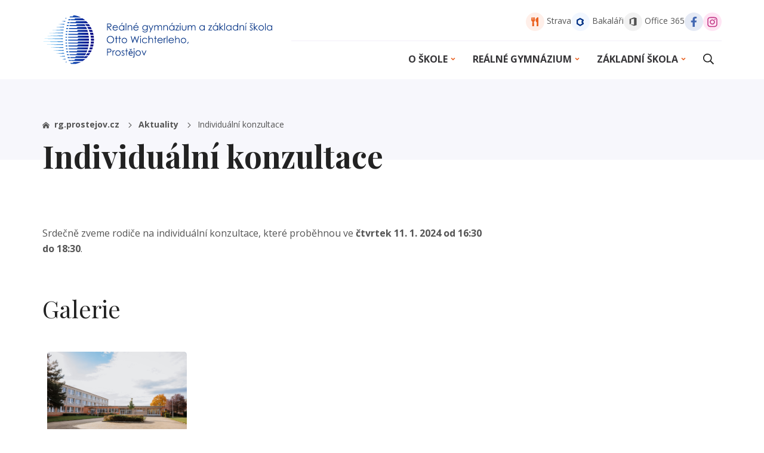

--- FILE ---
content_type: text/html; charset=utf-8
request_url: https://www.rg.prostejov.cz/aktuality/individualni-konzultace-2
body_size: 4769
content:
<!DOCTYPE html>
<html lang="cs">
<head>
    <meta charset="utf-8">
    <meta http-equiv="X-UA-Compatible" content="IE=edge">
    <meta name="viewport" content="width=device-width, initial-scale=1, shrink-to-fit=no">
    <meta name="description" content="Reálné gymnázium a základní škola existuje od školního roku 1992/93. Specifikem školy je spojení základní a gymnázia se zaměřením na přírodní vědy 21. století.">
    <meta name="keywords" content="">
    <meta name="robots" content="index, follow">
    <meta name="twitter:card" content="summary">

    <title>Individuální konzultace | Reálné gymnázium a základní škola Otto Wichterleho, Prostějov</title>

    <meta property="og:url" content="https://www.rg.prostejov.cz/aktuality/individualni-konzultace-2">
    <meta property="og:title" content="Individuální konzultace | Reálné gymnázium a základní škola Otto Wichterleho, Prostějov">
    <meta property="og:description" content="Reálné gymnázium a základní škola existuje od školního roku 1992/93. Specifikem školy je spojení základní a gymnázia se zaměřením na přírodní vědy 21. století.">
    <meta property="og:site_name" content="Reálné gymnázium a základní škola Otto Wichterleho, Prostějov">
    <meta property="og:image" content="https://www.rg.prostejov.cz/images/og-image.png">

    <link rel="apple-touch-icon" sizes="180x180" href="/images/favicon/apple-touch-icon.png?v2">
    <link rel="icon" type="image/png" sizes="32x32" href="/images/favicon/favicon-32x32.png?v2">
    <link rel="icon" type="image/png" sizes="16x16" href="/images/favicon/favicon-16x16.png?v2">
    <link rel="manifest" href="/images/favicon/site.webmanifest?v2">
    <link rel="mask-icon" href="/images/favicon/safari-pinned-tab.svg?v2" color="#003084">
    <link rel="shortcut icon" href="/images/favicon/favicon.ico?v2">
    <meta name="msapplication-TileColor" content="#003084">
    <meta name="msapplication-config" content="/images/favicon/browserconfig.xml?v2">
    <meta name="theme-color" content="#003084">

        <link rel="stylesheet" href="/dist/app.css?4c4394fc76">
        <link rel="stylesheet" href="/dist/page.css?f4a75d838b">

    <link rel="preconnect" href="https://fonts.gstatic.com" crossorigin>
    <link rel="preload" as="style" href="https://fonts.googleapis.com/css?family=Open+Sans:400,600,700&display=swap&subset=latin-ext">
    <link rel="stylesheet" href="https://fonts.googleapis.com/css?family=Open+Sans:400,600,700&display=swap&subset=latin-ext" media="print" onload="this.media='all'">
    <noscript>
        <link rel="stylesheet" href="https://fonts.googleapis.com/css?family=Open+Sans:400,600,700&display=swap&subset=latin-ext">
    </noscript>
    <link rel="preload" as="style" href="https://fonts.googleapis.com/css2?family=Playfair+Display:wght@400;700&display=swap">
    <link rel="stylesheet" href="https://fonts.googleapis.com/css2?family=Playfair+Display:wght@400;700&display=swap" media="print" onload="this.media='all'">
    <noscript>
        <link rel="stylesheet" href="https://fonts.googleapis.com/css2?family=Playfair+Display:wght@400;700&display=swap">
    </noscript>

    <style>#tracy-debug img, #tracy-debug svg { width: 16px; }</style>

    <!-- Global site tag (gtag.js) - Google Analytics -->
    <script async src="https://www.googletagmanager.com/gtag/js?id=UA-36638424-1"></script>
    <script>
        window.dataLayer = window.dataLayer || [];
        function gtag(){dataLayer.push(arguments);}
        gtag('js', new Date());
        gtag('consent', 'default', {
            'ad_storage': 'denied',
            'analytics_storage': 'denied'
        });
        gtag('config', 'UA-36638424-1');
    </script>
    <script type="text/plain" data-cookiecategory="analytics">
        gtag('consent', 'update', {
            'analytics_storage': 'granted'
        });
    </script>
    <script type="text/plain" data-cookiecategory="marketing">
        gtag('consent', 'update', {
            'ad_storage': 'granted'
        });
    </script>
</head>
<body>
<header class="header">
    <div class="container-fluid">
        <div class="d-flex justify-content-between align-items-center flex-wrap">
            <a class="logo" href="/">
                <svg>
                    <title>Reálné gymnázium a základní škola Otto Wichterleho, Prostějov</title>
                    <use xlink:href="#logo"></use>
                </svg>
            </a>
            <button class="main-nav-link collapsed" type="button" data-toggle="collapse" data-target="#navbar" aria-controls="navbar" aria-expanded="false" aria-label="Toggle navigation">
                <div class="icon"><span></span><span></span><span></span><span></span></div><div class="text">MENU</div>
            </button>
            <nav class="navbar navbar-expand-md main-nav" role="navigation">
                <div class="collapse navbar-collapse" id="navbar">
                    <ul class="navbar-top">
                        <li class="navbar-top-item">
                            <a href="https://www.strava.cz/Strava/Stravnik/Prihlaseni?zarizeni=3050" target="_blank" rel="noopener noreferrer"><svg class="icon"><use xlink:href="#food"></use></svg> Strava</a>
                        </li>
                        <li class="navbar-top-item">
                            <a href="https://rgprostejov.bakalari.cz/bakaweb/login.aspx" target="_blank" rel="noopener noreferrer"><svg class="icon"><use xlink:href="#bakalari"></use></svg> Bakaláři</a>
                        </li>
                        <li class="navbar-top-item">
                            <a href="https://www.office.com/" target="_blank" rel="noopener noreferrer"><svg class="icon"><use xlink:href="#office365"></use></svg> Office 365</a>
                        </li>
                        <li class="navbar-top-item"> 
                            <a href="https://www.facebook.com/profile.php?id=100066617660972" target="_blank" rel="noopener noreferrer" title="Facebook"><svg class="icon"><use xlink:href="#fb"></use></svg></a>
                        </li>
                        <li class="navbar-top-item"> 
                            <a href="https://www.instagram.com/realka.prostejov/" target="_blank" rel="noopener noreferrer" title="Instagram"><svg class="icon"><use xlink:href="#ig"></use></svg></a>
                        </li>
                    </ul>
                    <ul class="navbar-nav mr-0 ml-auto">
                        <li class="main-nav__item dropdown">
                            <a class="nav-link dropdown-toggle" href="#" id="submenu-O škole" role="button" data-toggle="dropdown" aria-haspopup="true" aria-expanded="false">
                                O škole<svg class="icon"><use xlink:href="#adown"></use></svg>
                            </a>
                            <div class="dropdown-menu dropdown-menu--new" aria-labelledby="submenu-O škole">
                                <div class="dropdown-wrapper">
                                            <div class="dropdown-col">
                                                <div class="dropdown-title">Základní informace</div>
                                                    <a class="dropdown-item" href="/o-skole">
                                                        O škole
                                                    </a>
                                                    <a class="dropdown-item" href="/terminy">
                                                        Termíny
                                                    </a>
                                                    <a class="dropdown-item" href="/predmety">
                                                        Předměty
                                                    </a>
                                                    <a class="dropdown-item" href="/skolska-rada">
                                                        Školská rada
                                                    </a>
                                                    <a class="dropdown-item" href="/klub-pratel-skoly">
                                                        Klub přátel školy
                                                    </a>
                                                    <a class="dropdown-item" href="/skolni-poradenske-pracoviste">
                                                        Školní poradenské pracoviště
                                                    </a>
                                                    <a class="dropdown-item" href="/kontakty">
                                                        Kontakty
                                                    </a>
                                                    <a class="dropdown-item" href="/pracovnici-skoly">
                                                        Pracovníci školy
                                                    </a>
                                                    <a class="dropdown-item" href="/uredni-deska">
                                                        Úřední deska
                                                    </a>
                                                    <a class="dropdown-item" href="/instrukce-k-pouzivani-office-365">
                                                        Instrukce k používání Office 365
                                                    </a>
                                                    <a class="dropdown-item" href="/pronajem-sportovni-haly">
                                                        Pronájem sportovní haly
                                                    </a>
                                            </div>
                                            <div class="dropdown-col">
                                                <div class="dropdown-title">Dokumenty školy</div>
                                                    <a class="dropdown-item" href="/vyrocni-zpravy">
                                                        Výroční zprávy
                                                    </a>
                                                    <a class="dropdown-item" href="/vyberova-rizeni">
                                                        Výběrová řízení
                                                    </a>
                                                    <a class="dropdown-item" href="/financni-plan">
                                                        Finanční plán
                                                    </a>
                                                    <a class="dropdown-item" href="/vyrocni-zpravy-o-poskytovani-informaci">
                                                        Výroční zprávy o poskytování…
                                                    </a>
                                            </div>
                                            <div class="dropdown-col">
                                                <div class="dropdown-title">Školní jídelna</div>
                                                    <a class="dropdown-item" href="/skolni-jidelna">
                                                        Školní jídelna
                                                    </a>
                                            </div>
                                            <div class="dropdown-col">
                                                <div class="dropdown-title">Ostatní</div>
                                                    <a class="dropdown-item" href="/almanachy-a-fotoknihy-skoly">
                                                        Almanachy a fotoknihy školy
                                                    </a>
                                                    <a class="dropdown-item" href="http://www.rg.prostejov.cz/virtualni-prohlidka">
                                                        Virtuální prohlídka
                                                    </a>
                                                    <a class="dropdown-item" href="/poskytovani-informaci">
                                                        Poskytování informací
                                                    </a>
                                                    <a class="dropdown-item" href="/povinne-zverejnovane-informace">
                                                        Povinné zveřejňované informace
                                                    </a>
                                                    <a class="dropdown-item" href="/gdpr">
                                                        GDPR
                                                    </a>
                                                    <a class="dropdown-item" href="/spolupracujici-subjekty-a-partneri">
                                                        Spolupracující subjekty a partneři
                                                    </a>
                                                    <a class="dropdown-item" href="/projekty">
                                                        Projekty
                                                    </a>
                                                    <a class="dropdown-item" href="/dotazy-dle-zakona-c-106-1999-sb">
                                                        Dotazy dle zákona  č.106/1999 Sb.
                                                    </a>
                                                    <a class="dropdown-item" href="/skolni-knihovna">
                                                        Školní knihovna
                                                    </a>
                                                    <a class="dropdown-item" href="/erasmus">
                                                        Erasmus+
                                                    </a>
                                            </div>
                                </div>
                            </div>
                        </li>
                        <li class="main-nav__item dropdown">
                            <a class="nav-link dropdown-toggle" href="#" id="submenu-Reálné gymnázium" role="button" data-toggle="dropdown" aria-haspopup="true" aria-expanded="false">
                                Reálné gymnázium<svg class="icon"><use xlink:href="#adown"></use></svg>
                            </a>
                            <div class="dropdown-menu dropdown-menu--new" aria-labelledby="submenu-Reálné gymnázium">
                                <div class="dropdown-wrapper">
                                            <div class="dropdown-col">
                                                <div class="dropdown-title">Studenti</div>
                                                    <a class="dropdown-item" href="/predmety/realne-gymnazium">
                                                        Předměty
                                                    </a>
                                                    <a class="dropdown-item" href="/maturitni-zkousky">
                                                        Maturitní zkoušky
                                                    </a>
                                                    <a class="dropdown-item" href="/ucebnice">
                                                        Učebnice
                                                    </a>
                                                    <a class="dropdown-item" href="/zajmove-krouzky">
                                                        Zájmové kroužky
                                                    </a>
                                                    <a class="dropdown-item" href="/spoluprace-s-prf-up-olomouc">
                                                        Spolupráce s PřF UP Olomouc
                                                    </a>
                                            </div>
                                            <div class="dropdown-col">
                                                <div class="dropdown-title">Zájemci o studium</div>
                                                    <a class="dropdown-item" href="/studijni-obory">
                                                        Studijní obory
                                                    </a>
                                                    <a class="dropdown-item" href="/prijimaci-rizeni">
                                                        Přijímací řízení
                                                    </a>
                                            </div>
                                            <div class="dropdown-col">
                                                <div class="dropdown-title">Ostatní</div>
                                                    <a class="dropdown-item" href="/skolni-vzdelavaci-program">
                                                        Školní vzdělávací program
                                                    </a>
                                                    <a class="dropdown-item" href="/studentsky-casopis">
                                                        Studentský časopis
                                                    </a>
                                                    <a class="dropdown-item" href="/vychovne-poradenstvi">
                                                        Výchovné poradenství
                                                    </a>
                                            </div>
                                </div>
                            </div>
                        </li>
                        <li class="main-nav__item dropdown">
                            <a class="nav-link dropdown-toggle" href="#" id="submenu-Základní škola" role="button" data-toggle="dropdown" aria-haspopup="true" aria-expanded="false">
                                Základní škola<svg class="icon"><use xlink:href="#adown"></use></svg>
                            </a>
                            <div class="dropdown-menu dropdown-menu--new" aria-labelledby="submenu-Základní škola">
                                <div class="dropdown-wrapper">
                                            <div class="dropdown-col">
                                                <div class="dropdown-title">Žáci a rodiče</div>
                                                    <a class="dropdown-item" href="/predmety/zakladni-skola">
                                                        Předměty
                                                    </a>
                                                    <a class="dropdown-item" href="/skolni-druzina">
                                                        Školní družina
                                                    </a>
                                                    <a class="dropdown-item" href="/vychovne-poradenstvi-1">
                                                        Výchovné poradenství
                                                    </a>
                                                    <a class="dropdown-item" href="/prevence-soc-pat-jevu">
                                                        Prevence soc. pat. jevů
                                                    </a>
                                                    <a class="dropdown-item" href="/zajmove-krouzky-1">
                                                        Zájmové kroužky
                                                    </a>
                                                    <a class="dropdown-item" href="/nepovinne-predmety">
                                                        Nepovinné předměty
                                                    </a>
                                            </div>
                                            <div class="dropdown-col">
                                                <div class="dropdown-title">Ostatní</div>
                                                    <a class="dropdown-item" href="/zapis-do-1-trid">
                                                        Zápis do 1. tříd
                                                    </a>
                                                    <a class="dropdown-item" href="/skolni-vzdelavaci-program-1">
                                                        Školní vzdělávací program
                                                    </a>
                                            </div>
                                </div>
                            </div>
                        </li>
                        <li class="main-nav__item main-nav__item--search dropdown">
                            <a class="nav-link dropdown-toggle" href="#" id="submenu-hledat" role="button" data-toggle="dropdown" aria-haspopup="true" aria-expanded="false">
                                <svg class="search-icon"><use xlink:href="#searchIcon"></use><title>Hledat</title></svg>
                            </a>
                            <div class="dropdown-menu dropdown-menu-right dropdown-menu--search" aria-labelledby="submenu-hledat">
                                <form role="search" action="/aktuality/individualni-konzultace-2" method="post" id="frm-searchForm">
                                    <label for="search">Hledat</label>
                                    <div class="d-flex">
                                        <input type="search" id="search" placeholder="Zadejte, co hledáte..." name="query" required data-nette-rules='[{"op":":filled","msg":"Položka Fráze je povinná."},{"op":":minLength","msg":"Zadejte alespoň 3 znaky","arg":3}]'>
                                        <button type="submit" class="btn btn-search"><svg class="icon"><use xlink:href="#searchIcon"></use></svg></button>
                                    </div>
<input type="hidden" name="_do" value="searchForm-submit"><!--[if IE]><input type=IEbug disabled style="display:none"><![endif]-->
                                </form>
                            </div>
                        </li>
                    </ul>
                </div>
            </nav>
        </div>
    </div>
</header>    <main role="main">

<section class="page">
    <div class="page__heading">
        <div class="container-fluid">
<div class="breadcrumbs">
    <ul class="breadcrumbs__ul">
            <li>
                <a href="/">
                    <svg class="home">
                        <use xlink:href="#home"></use>
                    </svg>

                    rg.prostejov.cz

                    <svg class="icon">
                        <use xlink:href="#aright"></use>
                    </svg>
                </a>
            </li>
            <li>
                <a href="/aktuality">

                    Aktuality

                    <svg class="icon">
                        <use xlink:href="#aright"></use>
                    </svg>
                </a>
            </li>
            <li>

                    Individuální konzultace

            </li>
    </ul>
</div>            <h1>Individuální konzultace</h1>
        </div>
    </div>
    <div class="container-fluid">
        <div class="row">
            <div class="col-lg-8">
                <div class="page__content">
                    <p>Srdečně zveme rodiče na individuální konzultace, které proběhnou ve <strong>čtvrtek 11. 1. 2024 od 16:30 do 18:30</strong>. </p>
                </div>
    <div class="gallery">
        <h2>Galerie</h2>
        <div class="js-gallery gallery-wrapper">
                <a href="/uploads/news/370/pic/img-2642.jpg" class="gallery__item js-gallery-item" title="">
                    <img data-src="/uploads/news/370/pic/img-2642.jpg" class="gallery-lozad" alt="">
                </a>
        </div>
    </div>
            </div>
        </div>
    </div>
</section>


    </main>
<footer class="footer">
    <div class="footer__main">
        <div class="container-fluid">
            <div class="footer-heading">Reálné gymnázium a základní škola Otto Wichterleho, Prostějov</div>
            <div class="row">
                <div class="col-lg-5 col-md-6 mb-5 mb-md-0">
                    <div class="footer-subheading">Kontakt</div>
                    <p class="mb-5">Studentská 4/2, 796 01 Prostějov</p>
                    <div class="row">
                        <div class="col-6">
                            <ul>
                                <li>E-mail<br><a href="mailto:rgazs@rg.prostejov.cz"><svg class="icon"><use xlink:href="#envelope"></use></svg>rgazs@rg.prostejov.cz</a></li>
                                <li>Datová schránka<br><span>3eagg9q</span></li>
                                <li>Bankovní spojení<br><span>153234131/0300</span></li>
                            </ul>
                        </div>
                        <div class="col-6">
                            <ul>
                                <li>Ředitel<br><a href="tel:+420582301411"><svg class="icon"><use xlink:href="#phone"></use></svg>582 301 411</a></li>
                                <li>Zástupce ředitele pro RG<br><a href="tel:+420582301404"><svg class="icon"><use xlink:href="#phone"></use></svg>582 301 404</a></li>
                                <li>Zástupce ředitele pro ZŠ<br><a href="tel:+420582301403"><svg class="icon"><use xlink:href="#phone"></use></svg>582 301 403</a></li>
                                <li>Jídelna<br><a href="tel:+420582301422"><svg class="icon"><use xlink:href="#phone"></use></svg>582 301 422</a></li>
                            </ul>
                        </div>
                    </div>
                </div>
                <div class="col-lg-6 offset-lg-1 col-md-6">
                    <div class="row">
                        <div class="col-lg-6">
                            <div class="footer-subheading">Reálné gymnázium</div>
                            <ul class="footer-nav">
                                <li><a href="/prijimaci-rizeni">Přijímací řízení</a></li>
                                <li><a href="/studijni-obory">Studijní obory</a></li>
                                <li><a href="/predmety/realne-gymnazium">Předměty</a></li>
                                <li><a href="/maturitni-zkousky">Maturitní zkoušky</a></li>
                            </ul>
                        </div>
                        <div class="col-lg-6">
                            <div class="footer-subheading">Základní škola</div>
                            <ul class="footer-nav">
                                <li><a href="/zapis-do-1-trid">Zápis do 1. třídy</a></li>
                                <li><a href="/predmety/zakladni-skola">Předměty</a></li>
                                <li><a href="/skolni-druzina">Školní družina</a></li>
                                <li><a href="/zajmove-krouzky-1">Zájmové kroužky</a></li>
                            </ul>
                        </div>
                        <div class="col-lg-6">
                            <div class="footer-subheading">Odkazy</div>
                            <ul class="footer-nav">
                                <li><a href="https://rgprostejov.bakalari.cz/bakaweb/login.aspx" target="_blank" rel="noopener noreferrer">Bakaláři</a></li>
                                <li><a href="https://www.strava.cz/Strava/Stravnik/Prihlaseni?zarizeni=3050" target="_blank" rel="noopener noreferrer">Strava</a></li>
                                <li><a href="https://www.office.com/" target="_blank" rel="noopener noreferrer">Office 365</a></li>
                            </ul>
                        </div>
                        <div class="col-lg-6">
                            <div class="footer-subheading">Ostatní</div>
                            <ul class="footer-nav">
                                <li><a href="/aktuality">Aktuality</a></li>
                                <li><a href="/o-skole">O škole</a></li>
                                <li><a href="/kontakty">Kontakty</a></li>
                                <li><a href="/prohlaseni-o-pristupnosti">Prohlášení o přístupnosti</a></li>
                            </ul>
                        </div>
                    </div>
                </div>
            </div>
        </div>
    </div>
    <div class="footer__copy">
        <div class="container-fluid">
            <p>© 2020 - 2026 Reálné gymnázium a základní škola Otto Wichterleho, Prostějov</p>
        </div>
    </div>
</footer>

<script src="/dist/vendor.js?2927a15152"></script>
<script src="/dist/app.js?44ccc05ec9"></script>
    <div class="modal fade" id="modal">
<div id="snippet--modal"></div>    </div>
<div id="snippet--scripts">        <script src="/dist/page.js?007dad550e"></script>
</div><div id="snippet--flashes"></div></body>
</html>

--- FILE ---
content_type: text/css
request_url: https://www.rg.prostejov.cz/dist/page.css?f4a75d838b
body_size: 7280
content:
/* required styles */

.leaflet-pane,
.leaflet-tile,
.leaflet-marker-icon,
.leaflet-marker-shadow,
.leaflet-tile-container,
.leaflet-pane > svg,
.leaflet-pane > canvas,
.leaflet-zoom-box,
.leaflet-image-layer,
.leaflet-layer {
	position: absolute;
	left: 0;
	top: 0;
	}
.leaflet-container {
	overflow: hidden;
	}
.leaflet-tile,
.leaflet-marker-icon,
.leaflet-marker-shadow {
	-webkit-user-select: none;
	   -moz-user-select: none;
	        user-select: none;
	  -webkit-user-drag: none;
	}
/* Prevents IE11 from highlighting tiles in blue */
.leaflet-tile::selection {
	background: transparent;
}
/* Safari renders non-retina tile on retina better with this, but Chrome is worse */
.leaflet-safari .leaflet-tile {
	image-rendering: -webkit-optimize-contrast;
	}
/* hack that prevents hw layers "stretching" when loading new tiles */
.leaflet-safari .leaflet-tile-container {
	width: 1600px;
	height: 1600px;
	-webkit-transform-origin: 0 0;
	}
.leaflet-marker-icon,
.leaflet-marker-shadow {
	display: block;
	}
/* .leaflet-container svg: reset svg max-width decleration shipped in Joomla! (joomla.org) 3.x */
/* .leaflet-container img: map is broken in FF if you have max-width: 100% on tiles */
.leaflet-container .leaflet-overlay-pane svg {
	max-width: none !important;
	max-height: none !important;
	}
.leaflet-container .leaflet-marker-pane img,
.leaflet-container .leaflet-shadow-pane img,
.leaflet-container .leaflet-tile-pane img,
.leaflet-container img.leaflet-image-layer,
.leaflet-container .leaflet-tile {
	max-width: none !important;
	max-height: none !important;
	width: auto;
	padding: 0;
	}

.leaflet-container img.leaflet-tile {
	/* See: https://bugs.chromium.org/p/chromium/issues/detail?id=600120 */
	mix-blend-mode: plus-lighter;
}

.leaflet-container.leaflet-touch-zoom {
	-ms-touch-action: pan-x pan-y;
	touch-action: pan-x pan-y;
	}
.leaflet-container.leaflet-touch-drag {
	-ms-touch-action: pinch-zoom;
	/* Fallback for FF which doesn't support pinch-zoom */
	touch-action: none;
	touch-action: pinch-zoom;
}
.leaflet-container.leaflet-touch-drag.leaflet-touch-zoom {
	-ms-touch-action: none;
	touch-action: none;
}
.leaflet-container {
	-webkit-tap-highlight-color: transparent;
}
.leaflet-container a {
	-webkit-tap-highlight-color: rgba(51, 181, 229, 0.4);
}
.leaflet-tile {
	filter: inherit;
	visibility: hidden;
	}
.leaflet-tile-loaded {
	visibility: inherit;
	}
.leaflet-zoom-box {
	width: 0;
	height: 0;
	-moz-box-sizing: border-box;
	     box-sizing: border-box;
	z-index: 800;
	}
/* workaround for https://bugzilla.mozilla.org/show_bug.cgi?id=888319 */
.leaflet-overlay-pane svg {
	-moz-user-select: none;
	}

.leaflet-pane         { z-index: 400; }

.leaflet-tile-pane    { z-index: 200; }
.leaflet-overlay-pane { z-index: 400; }
.leaflet-shadow-pane  { z-index: 500; }
.leaflet-marker-pane  { z-index: 600; }
.leaflet-tooltip-pane   { z-index: 650; }
.leaflet-popup-pane   { z-index: 700; }

.leaflet-map-pane canvas { z-index: 100; }
.leaflet-map-pane svg    { z-index: 200; }

.leaflet-vml-shape {
	width: 1px;
	height: 1px;
	}
.lvml {
	behavior: url(#default#VML);
	display: inline-block;
	position: absolute;
	}


/* control positioning */

.leaflet-control {
	position: relative;
	z-index: 800;
	pointer-events: visiblePainted; /* IE 9-10 doesn't have auto */
	pointer-events: auto;
	}
.leaflet-top,
.leaflet-bottom {
	position: absolute;
	z-index: 1000;
	pointer-events: none;
	}
.leaflet-top {
	top: 0;
	}
.leaflet-right {
	right: 0;
	}
.leaflet-bottom {
	bottom: 0;
	}
.leaflet-left {
	left: 0;
	}
.leaflet-control {
	float: left;
	clear: both;
	}
.leaflet-right .leaflet-control {
	float: right;
	}
.leaflet-top .leaflet-control {
	margin-top: 10px;
	}
.leaflet-bottom .leaflet-control {
	margin-bottom: 10px;
	}
.leaflet-left .leaflet-control {
	margin-left: 10px;
	}
.leaflet-right .leaflet-control {
	margin-right: 10px;
	}


/* zoom and fade animations */

.leaflet-fade-anim .leaflet-popup {
	opacity: 0;
	-webkit-transition: opacity 0.2s linear;
	   -moz-transition: opacity 0.2s linear;
	        transition: opacity 0.2s linear;
	}
.leaflet-fade-anim .leaflet-map-pane .leaflet-popup {
	opacity: 1;
	}
.leaflet-zoom-animated {
	-webkit-transform-origin: 0 0;
	    -ms-transform-origin: 0 0;
	        transform-origin: 0 0;
	}
svg.leaflet-zoom-animated {
	will-change: transform;
}

.leaflet-zoom-anim .leaflet-zoom-animated {
	-webkit-transition: -webkit-transform 0.25s cubic-bezier(0,0,0.25,1);
	   -moz-transition:    -moz-transform 0.25s cubic-bezier(0,0,0.25,1);
	        transition:         transform 0.25s cubic-bezier(0,0,0.25,1);
	}
.leaflet-zoom-anim .leaflet-tile,
.leaflet-pan-anim .leaflet-tile {
	-webkit-transition: none;
	   -moz-transition: none;
	        transition: none;
	}

.leaflet-zoom-anim .leaflet-zoom-hide {
	visibility: hidden;
	}


/* cursors */

.leaflet-interactive {
	cursor: pointer;
	}
.leaflet-grab {
	cursor: -webkit-grab;
	cursor:    -moz-grab;
	cursor:         grab;
	}
.leaflet-crosshair,
.leaflet-crosshair .leaflet-interactive {
	cursor: crosshair;
	}
.leaflet-popup-pane,
.leaflet-control {
	cursor: auto;
	}
.leaflet-dragging .leaflet-grab,
.leaflet-dragging .leaflet-grab .leaflet-interactive,
.leaflet-dragging .leaflet-marker-draggable {
	cursor: move;
	cursor: -webkit-grabbing;
	cursor:    -moz-grabbing;
	cursor:         grabbing;
	}

/* marker & overlays interactivity */
.leaflet-marker-icon,
.leaflet-marker-shadow,
.leaflet-image-layer,
.leaflet-pane > svg path,
.leaflet-tile-container {
	pointer-events: none;
	}

.leaflet-marker-icon.leaflet-interactive,
.leaflet-image-layer.leaflet-interactive,
.leaflet-pane > svg path.leaflet-interactive,
svg.leaflet-image-layer.leaflet-interactive path {
	pointer-events: visiblePainted; /* IE 9-10 doesn't have auto */
	pointer-events: auto;
	}

/* visual tweaks */

.leaflet-container {
	background: #ddd;
	outline-offset: 1px;
	}
.leaflet-container a {
	color: #0078A8;
	}
.leaflet-zoom-box {
	border: 2px dotted #38f;
	background: rgba(255,255,255,0.5);
	}


/* general typography */
.leaflet-container {
	font-family: "Helvetica Neue", Arial, Helvetica, sans-serif;
	font-size: 12px;
	font-size: 0.75rem;
	line-height: 1.5;
	}


/* general toolbar styles */

.leaflet-bar {
	box-shadow: 0 1px 5px rgba(0,0,0,0.65);
	border-radius: 4px;
	}
.leaflet-bar a {
	background-color: #fff;
	border-bottom: 1px solid #ccc;
	width: 26px;
	height: 26px;
	line-height: 26px;
	display: block;
	text-align: center;
	text-decoration: none;
	color: black;
	}
.leaflet-bar a,
.leaflet-control-layers-toggle {
	background-position: 50% 50%;
	background-repeat: no-repeat;
	display: block;
	}
.leaflet-bar a:hover,
.leaflet-bar a:focus {
	background-color: #f4f4f4;
	}
.leaflet-bar a:first-child {
	border-top-left-radius: 4px;
	border-top-right-radius: 4px;
	}
.leaflet-bar a:last-child {
	border-bottom-left-radius: 4px;
	border-bottom-right-radius: 4px;
	border-bottom: none;
	}
.leaflet-bar a.leaflet-disabled {
	cursor: default;
	background-color: #f4f4f4;
	color: #bbb;
	}

.leaflet-touch .leaflet-bar a {
	width: 30px;
	height: 30px;
	line-height: 30px;
	}
.leaflet-touch .leaflet-bar a:first-child {
	border-top-left-radius: 2px;
	border-top-right-radius: 2px;
	}
.leaflet-touch .leaflet-bar a:last-child {
	border-bottom-left-radius: 2px;
	border-bottom-right-radius: 2px;
	}

/* zoom control */

.leaflet-control-zoom-in,
.leaflet-control-zoom-out {
	font: bold 18px 'Lucida Console', Monaco, monospace;
	text-indent: 1px;
	}

.leaflet-touch .leaflet-control-zoom-in, .leaflet-touch .leaflet-control-zoom-out  {
	font-size: 22px;
	}


/* layers control */

.leaflet-control-layers {
	box-shadow: 0 1px 5px rgba(0,0,0,0.4);
	background: #fff;
	border-radius: 5px;
	}
.leaflet-control-layers-toggle {
	background-image: url(./img/layers.png);
	width: 36px;
	height: 36px;
	}
.leaflet-retina .leaflet-control-layers-toggle {
	background-image: url(./img/layers-2x.png);
	background-size: 26px 26px;
	}
.leaflet-touch .leaflet-control-layers-toggle {
	width: 44px;
	height: 44px;
	}
.leaflet-control-layers .leaflet-control-layers-list,
.leaflet-control-layers-expanded .leaflet-control-layers-toggle {
	display: none;
	}
.leaflet-control-layers-expanded .leaflet-control-layers-list {
	display: block;
	position: relative;
	}
.leaflet-control-layers-expanded {
	padding: 6px 10px 6px 6px;
	color: #333;
	background: #fff;
	}
.leaflet-control-layers-scrollbar {
	overflow-y: scroll;
	overflow-x: hidden;
	padding-right: 5px;
	}
.leaflet-control-layers-selector {
	margin-top: 2px;
	position: relative;
	top: 1px;
	}
.leaflet-control-layers label {
	display: block;
	font-size: 13px;
	font-size: 1.08333em;
	}
.leaflet-control-layers-separator {
	height: 0;
	border-top: 1px solid #ddd;
	margin: 5px -10px 5px -6px;
	}

/* Default icon URLs */
.leaflet-default-icon-path { /* used only in path-guessing heuristic, see L.Icon.Default */
	background-image: url(./img/marker-icon.png);
	}


/* attribution and scale controls */

.leaflet-container .leaflet-control-attribution {
	background: #fff;
	background: rgba(255, 255, 255, 0.8);
	margin: 0;
	}
.leaflet-control-attribution,
.leaflet-control-scale-line {
	padding: 0 5px;
	color: #333;
	line-height: 1.4;
	}
.leaflet-control-attribution a {
	text-decoration: none;
	}
.leaflet-control-attribution a:hover,
.leaflet-control-attribution a:focus {
	text-decoration: underline;
	}
.leaflet-attribution-flag {
	display: inline !important;
	vertical-align: baseline !important;
	width: 1em;
	height: 0.6669em;
	}
.leaflet-left .leaflet-control-scale {
	margin-left: 5px;
	}
.leaflet-bottom .leaflet-control-scale {
	margin-bottom: 5px;
	}
.leaflet-control-scale-line {
	border: 2px solid #777;
	border-top: none;
	line-height: 1.1;
	padding: 2px 5px 1px;
	white-space: nowrap;
	-moz-box-sizing: border-box;
	     box-sizing: border-box;
	background: rgba(255, 255, 255, 0.8);
	text-shadow: 1px 1px #fff;
	}
.leaflet-control-scale-line:not(:first-child) {
	border-top: 2px solid #777;
	border-bottom: none;
	margin-top: -2px;
	}
.leaflet-control-scale-line:not(:first-child):not(:last-child) {
	border-bottom: 2px solid #777;
	}

.leaflet-touch .leaflet-control-attribution,
.leaflet-touch .leaflet-control-layers,
.leaflet-touch .leaflet-bar {
	box-shadow: none;
	}
.leaflet-touch .leaflet-control-layers,
.leaflet-touch .leaflet-bar {
	border: 2px solid rgba(0,0,0,0.2);
	background-clip: padding-box;
	}


/* popup */

.leaflet-popup {
	position: absolute;
	text-align: center;
	margin-bottom: 20px;
	}
.leaflet-popup-content-wrapper {
	padding: 1px;
	text-align: left;
	border-radius: 12px;
	}
.leaflet-popup-content {
	margin: 13px 24px 13px 20px;
	line-height: 1.3;
	font-size: 13px;
	font-size: 1.08333em;
	min-height: 1px;
	}
.leaflet-popup-content p {
	margin: 17px 0;
	margin: 1.3em 0;
	}
.leaflet-popup-tip-container {
	width: 40px;
	height: 20px;
	position: absolute;
	left: 50%;
	margin-top: -1px;
	margin-left: -20px;
	overflow: hidden;
	pointer-events: none;
	}
.leaflet-popup-tip {
	width: 17px;
	height: 17px;
	padding: 1px;

	margin: -10px auto 0;
	pointer-events: auto;

	-webkit-transform: rotate(45deg);
	   -moz-transform: rotate(45deg);
	    -ms-transform: rotate(45deg);
	        transform: rotate(45deg);
	}
.leaflet-popup-content-wrapper,
.leaflet-popup-tip {
	background: white;
	color: #333;
	box-shadow: 0 3px 14px rgba(0,0,0,0.4);
	}
.leaflet-container a.leaflet-popup-close-button {
	position: absolute;
	top: 0;
	right: 0;
	border: none;
	text-align: center;
	width: 24px;
	height: 24px;
	font: 16px/24px Tahoma, Verdana, sans-serif;
	color: #757575;
	text-decoration: none;
	background: transparent;
	}
.leaflet-container a.leaflet-popup-close-button:hover,
.leaflet-container a.leaflet-popup-close-button:focus {
	color: #585858;
	}
.leaflet-popup-scrolled {
	overflow: auto;
	}

.leaflet-oldie .leaflet-popup-content-wrapper {
	-ms-zoom: 1;
	}
.leaflet-oldie .leaflet-popup-tip {
	width: 24px;
	margin: 0 auto;

	-ms-filter: "progid:DXImageTransform.Microsoft.Matrix(M11=0.70710678, M12=0.70710678, M21=-0.70710678, M22=0.70710678)";
	filter: progid:DXImageTransform.Microsoft.Matrix(M11=0.70710678, M12=0.70710678, M21=-0.70710678, M22=0.70710678);
	}

.leaflet-oldie .leaflet-control-zoom,
.leaflet-oldie .leaflet-control-layers,
.leaflet-oldie .leaflet-popup-content-wrapper,
.leaflet-oldie .leaflet-popup-tip {
	border: 1px solid #999;
	}


/* div icon */

.leaflet-div-icon {
	background: #fff;
	border: 1px solid #666;
	}


/* Tooltip */
/* Base styles for the element that has a tooltip */
.leaflet-tooltip {
	position: absolute;
	padding: 6px;
	background-color: #fff;
	border: 1px solid #fff;
	border-radius: 3px;
	color: #222;
	white-space: nowrap;
	-webkit-user-select: none;
	-moz-user-select: none;
	-ms-user-select: none;
	user-select: none;
	pointer-events: none;
	box-shadow: 0 1px 3px rgba(0,0,0,0.4);
	}
.leaflet-tooltip.leaflet-interactive {
	cursor: pointer;
	pointer-events: auto;
	}
.leaflet-tooltip-top:before,
.leaflet-tooltip-bottom:before,
.leaflet-tooltip-left:before,
.leaflet-tooltip-right:before {
	position: absolute;
	pointer-events: none;
	border: 6px solid transparent;
	background: transparent;
	content: "";
	}

/* Directions */

.leaflet-tooltip-bottom {
	margin-top: 6px;
}
.leaflet-tooltip-top {
	margin-top: -6px;
}
.leaflet-tooltip-bottom:before,
.leaflet-tooltip-top:before {
	left: 50%;
	margin-left: -6px;
	}
.leaflet-tooltip-top:before {
	bottom: 0;
	margin-bottom: -12px;
	border-top-color: #fff;
	}
.leaflet-tooltip-bottom:before {
	top: 0;
	margin-top: -12px;
	margin-left: -6px;
	border-bottom-color: #fff;
	}
.leaflet-tooltip-left {
	margin-left: -6px;
}
.leaflet-tooltip-right {
	margin-left: 6px;
}
.leaflet-tooltip-left:before,
.leaflet-tooltip-right:before {
	top: 50%;
	margin-top: -6px;
	}
.leaflet-tooltip-left:before {
	right: 0;
	margin-right: -12px;
	border-left-color: #fff;
	}
.leaflet-tooltip-right:before {
	left: 0;
	margin-left: -12px;
	border-right-color: #fff;
	}

/* Printing */

@media print {
	/* Prevent printers from removing background-images of controls. */
	.leaflet-control {
		-webkit-print-color-adjust: exact;
		print-color-adjust: exact;
		}
	}
.flex-wrap{flex-wrap:wrap}.lozad{opacity:0;transition:all .66s}.lozad.loaded{opacity:1}.table{--bs-table-bg: rgba(0,0,0,0);--bs-table-accent-bg: transparent;--bs-table-striped-color: #212529;--bs-table-striped-bg: rgba(0,0,0,0.05);--bs-table-active-color: #212529;--bs-table-active-bg: rgba(0,0,0,0.1);--bs-table-hover-color: #212529;--bs-table-hover-bg: rgba(0,0,0,0.075);width:100%;margin-bottom:1rem;color:#212529;vertical-align:top;border-color:#dee2e6}.table>:not(caption)>*>*{padding:.5rem .5rem;background-color:var(--bs-table-bg);background-image:linear-gradient(var(--bs-table-accent-bg), var(--bs-table-accent-bg));border-bottom-width:1px}.table>tbody{vertical-align:inherit}.table>thead{vertical-align:bottom}.table>:not(:last-child)>:last-child>*{border-bottom-color:currentColor}.caption-top{caption-side:top}.table-sm>:not(caption)>*>*{padding:.25rem .25rem}.table-bordered>:not(caption)>*{border-width:1px 0}.table-bordered>:not(caption)>*>*{border-width:0 1px}.table-borderless>:not(caption)>*>*{border-bottom-width:0}.table-striped>tbody>tr:nth-of-type(odd){--bs-table-accent-bg: var(--bs-table-striped-bg);color:var(--bs-table-striped-color)}.table-active{--bs-table-accent-bg: var(--bs-table-active-bg);color:var(--bs-table-active-color)}.table-hover>tbody>tr:hover{--bs-table-accent-bg: var(--bs-table-hover-bg);color:var(--bs-table-hover-color)}.table-primary{--bs-table-bg: #bbd6fe;--bs-table-striped-bg: #b3cdf3;--bs-table-striped-color: #212529;--bs-table-active-bg: #acc4e9;--bs-table-active-color: #212529;--bs-table-hover-bg: #afc9ee;--bs-table-hover-color: #212529;color:#212529;border-color:#acc4e9}.table-secondary{--bs-table-bg: #d6d8db;--bs-table-striped-bg: #cdcfd2;--bs-table-striped-color: #212529;--bs-table-active-bg: #c4c6c9;--bs-table-active-color: #212529;--bs-table-hover-bg: #c8cbce;--bs-table-hover-color: #212529;color:#212529;border-color:#c4c6c9}.table-success{--bs-table-bg: #c3e6cb;--bs-table-striped-bg: #bbdcc3;--bs-table-striped-color: #212529;--bs-table-active-bg: #b3d3bb;--bs-table-active-color: #212529;--bs-table-hover-bg: #b7d8bf;--bs-table-hover-color: #212529;color:#212529;border-color:#b3d3bb}.table-info{--bs-table-bg: #bee5eb;--bs-table-striped-bg: #b6dbe1;--bs-table-striped-color: #212529;--bs-table-active-bg: #aed2d8;--bs-table-active-color: #212529;--bs-table-hover-bg: #b2d7dc;--bs-table-hover-color: #212529;color:#212529;border-color:#aed2d8}.table-warning{--bs-table-bg: #ffeeba;--bs-table-striped-bg: #f4e4b3;--bs-table-striped-color: #212529;--bs-table-active-bg: #e9daac;--bs-table-active-color: #212529;--bs-table-hover-bg: #eedfaf;--bs-table-hover-color: #212529;color:#212529;border-color:#e9daac}.table-danger{--bs-table-bg: #f5c6cb;--bs-table-striped-bg: #eabec3;--bs-table-striped-color: #212529;--bs-table-active-bg: #e0b6bb;--bs-table-active-color: #212529;--bs-table-hover-bg: #e5babf;--bs-table-hover-color: #212529;color:#212529;border-color:#e0b6bb}.table-light{--bs-table-bg: #f8f9fa;--bs-table-striped-bg: #edeef0;--bs-table-striped-color: #212529;--bs-table-active-bg: #e3e4e5;--bs-table-active-color: #212529;--bs-table-hover-bg: #e8e9ea;--bs-table-hover-color: #212529;color:#212529;border-color:#e3e4e5}.table-dark{--bs-table-bg: #343a40;--bs-table-striped-bg: #3e444a;--bs-table-striped-color: #fff;--bs-table-active-bg: #484e53;--bs-table-active-color: #fff;--bs-table-hover-bg: #43494e;--bs-table-hover-color: #fff;color:#fff;border-color:#484e53}.table-responsive{overflow-x:auto;-webkit-overflow-scrolling:touch}@media (max-width: 575.98px){.table-responsive-sm{overflow-x:auto;-webkit-overflow-scrolling:touch}}@media (max-width: 767.98px){.table-responsive-md{overflow-x:auto;-webkit-overflow-scrolling:touch}}@media (max-width: 991.98px){.table-responsive-lg{overflow-x:auto;-webkit-overflow-scrolling:touch}}@media (max-width: 1199.98px){.table-responsive-xl{overflow-x:auto;-webkit-overflow-scrolling:touch}}@media (max-width: 1399.98px){.table-responsive-xxl{overflow-x:auto;-webkit-overflow-scrolling:touch}}.slbOverlay,.slbWrapOuter,.slbWrap{position:fixed;top:0;right:0;bottom:0;left:0}.slbOverlay{overflow:hidden;z-index:2000;background-color:#000;opacity:0.7;-webkit-animation:slbOverlay 0.5s;-moz-animation:slbOverlay 0.5s;animation:slbOverlay 0.5s}.slbWrapOuter{overflow-x:hidden;overflow-y:auto;z-index:2010}.slbWrap{position:absolute;text-align:center}.slbWrap:before{content:"";display:inline-block;height:100%;vertical-align:middle}.slbContentOuter{position:relative;display:inline-block;vertical-align:middle;margin:0px auto;padding:0 1em;box-sizing:border-box;z-index:2020;text-align:left;max-width:100%}.slbContentEl .slbContentOuter{padding:5em 1em}.slbContent{position:relative}.slbContentEl .slbContent{-webkit-animation:slbEnter 0.3s;-moz-animation:slbEnter 0.3s;animation:slbEnter 0.3s;background-color:#fff;box-shadow:0 0.2em 1em rgba(0,0,0,0.4)}.slbImageWrap{-webkit-animation:slbEnter 0.3s;-moz-animation:slbEnter 0.3s;animation:slbEnter 0.3s;position:relative}.slbImageWrap:after{content:"";position:absolute;left:0;right:0;top:5em;bottom:5em;display:block;z-index:-1;box-shadow:0 0.2em 1em rgba(0,0,0,0.6);background-color:#FFF}.slbDirectionNext .slbImageWrap{-webkit-animation:slbEnterNext 0.4s;-moz-animation:slbEnterNext 0.4s;animation:slbEnterNext 0.4s}.slbDirectionPrev .slbImageWrap{-webkit-animation:slbEnterPrev 0.4s;-moz-animation:slbEnterPrev 0.4s;animation:slbEnterPrev 0.4s}.slbImage{width:auto;max-width:100%;height:auto;display:block;line-height:0;box-sizing:border-box;padding:5em 0;margin:0 auto}.slbCaption{display:inline-block;max-width:100%;overflow:hidden;text-overflow:ellipsis;white-space:nowrap;word-wrap:normal;font-size:1.4em;position:absolute;left:0;right:0;bottom:0;padding:0.71429em 0;color:#fff;color:rgba(255,255,255,0.7);text-align:center}.slbCloseBtn,.slbArrow{margin:0;padding:0;border:0;cursor:pointer;background:none}.slbCloseBtn::-moz-focus-inner,.slbArrow::-moz-focus-inner{padding:0;border:0}.slbCloseBtn:hover,.slbArrow:hover{opacity:0.5}.slbCloseBtn:active,.slbArrow:active{opacity:0.8}.slbCloseBtn{-webkit-animation:slbEnter 0.3s;-moz-animation:slbEnter 0.3s;animation:slbEnter 0.3s;font-size:3em;width:1.66667em;height:1.66667em;line-height:1.66667em;position:absolute;right:-0.33333em;top:0;color:#fff;color:rgba(255,255,255,0.7);text-align:center}.slbLoading .slbCloseBtn{display:none}.slbLoadingText{font-size:1.4em;color:#fff;color:rgba(255,255,255,0.9)}.slbArrows{position:fixed;top:50%;left:0;right:0}.slbLoading .slbArrows{display:none}.slbArrow{position:absolute;top:50%;margin-top:-5em;width:5em;height:10em;opacity:0.7;text-indent:-999em;overflow:hidden}.slbArrow:before{content:"";position:absolute;top:50%;left:50%;margin:-0.8em 0 0 -0.8em;border:0.8em solid transparent}.slbArrow.next{right:0}.slbArrow.next:before{border-left-color:#fff}.slbArrow.prev{left:0}.slbArrow.prev:before{border-right-color:#fff}.slbIframeCont{width:80em;height:0;overflow:hidden;padding-top:56.25%;margin:5em 0}.slbIframe{position:absolute;top:0;left:0;width:100%;height:100%;box-shadow:0 0.2em 1em rgba(0,0,0,0.6);background:#000}@-webkit-keyframes slbOverlay{from{opacity:0}to{opacity:0.7}}@-moz-keyframes slbOverlay{from{opacity:0}to{opacity:0.7}}@keyframes slbOverlay{from{opacity:0}to{opacity:0.7}}@-webkit-keyframes slbEnter{from{opacity:0;-webkit-transform:translate3d(0, -1em, 0)}to{opacity:1;-webkit-transform:translate3d(0, 0, 0)}}@-moz-keyframes slbEnter{from{opacity:0;-moz-transform:translate3d(0, -1em, 0)}to{opacity:1;-moz-transform:translate3d(0, 0, 0)}}@keyframes slbEnter{from{opacity:0;-webkit-transform:translate3d(0, -1em, 0);-moz-transform:translate3d(0, -1em, 0);-ms-transform:translate3d(0, -1em, 0);-o-transform:translate3d(0, -1em, 0);transform:translate3d(0, -1em, 0)}to{opacity:1;-webkit-transform:translate3d(0, 0, 0);-moz-transform:translate3d(0, 0, 0);-ms-transform:translate3d(0, 0, 0);-o-transform:translate3d(0, 0, 0);transform:translate3d(0, 0, 0)}}@-webkit-keyframes slbEnterNext{from{opacity:0;-webkit-transform:translate3d(4em, 0, 0)}to{opacity:1;-webkit-transform:translate3d(0, 0, 0)}}@-moz-keyframes slbEnterNext{from{opacity:0;-moz-transform:translate3d(4em, 0, 0)}to{opacity:1;-moz-transform:translate3d(0, 0, 0)}}@keyframes slbEnterNext{from{opacity:0;-webkit-transform:translate3d(4em, 0, 0);-moz-transform:translate3d(4em, 0, 0);-ms-transform:translate3d(4em, 0, 0);-o-transform:translate3d(4em, 0, 0);transform:translate3d(4em, 0, 0)}to{opacity:1;-webkit-transform:translate3d(0, 0, 0);-moz-transform:translate3d(0, 0, 0);-ms-transform:translate3d(0, 0, 0);-o-transform:translate3d(0, 0, 0);transform:translate3d(0, 0, 0)}}@-webkit-keyframes slbEnterPrev{from{opacity:0;-webkit-transform:translate3d(-4em, 0, 0)}to{opacity:1;-webkit-transform:translate3d(0, 0, 0)}}@-moz-keyframes slbEnterPrev{from{opacity:0;-moz-transform:translate3d(-4em, 0, 0)}to{opacity:1;-moz-transform:translate3d(0, 0, 0)}}@keyframes slbEnterPrev{from{opacity:0;-webkit-transform:translate3d(-4em, 0, 0);-moz-transform:translate3d(-4em, 0, 0);-ms-transform:translate3d(-4em, 0, 0);-o-transform:translate3d(-4em, 0, 0);transform:translate3d(-4em, 0, 0)}to{opacity:1;-webkit-transform:translate3d(0, 0, 0);-moz-transform:translate3d(0, 0, 0);-ms-transform:translate3d(0, 0, 0);-o-transform:translate3d(0, 0, 0);transform:translate3d(0, 0, 0)}}.breadcrumbs{padding-bottom:8px;padding-top:0;position:relative;z-index:10}.breadcrumbs__ul{font-size:0.875rem;font-weight:700;color:#555;list-style:none;display:flex;align-items:center;flex-wrap:wrap;margin:0;padding:0}.breadcrumbs__ul li{font-weight:400;flex-shrink:0;margin-bottom:.25rem}.breadcrumbs__ul a{color:#555;font-weight:700;transition:color .3s}.breadcrumbs__ul .delimiter{content:"/";margin-left:3px;color:#9EA094}.breadcrumbs__ul .icon{width:12px;height:10px;background-size:contain;background-position:center;vertical-align:middle;display:inline-block;fill:#555;color:#555;margin-left:.5rem;margin-right:.5rem}.breadcrumbs__ul .icon img,.breadcrumbs__ul .icon svg{width:12px;height:10px;display:block}.breadcrumbs__ul .icon path,.breadcrumbs__ul .icon circle,.breadcrumbs__ul .icon line,.breadcrumbs__ul .icon polygon,.breadcrumbs__ul .icon ellipse,.breadcrumbs__ul .icon svg,.breadcrumbs__ul .icon use{fill:#555;color:#555}.breadcrumbs__ul .home{width:12px;height:12px;background-size:contain;background-position:center;vertical-align:middle;display:inline-block;fill:#555;color:#555;margin-right:.25rem}.breadcrumbs__ul .home img,.breadcrumbs__ul .home svg{width:12px;height:12px;display:block}.breadcrumbs__ul .home path,.breadcrumbs__ul .home circle,.breadcrumbs__ul .home line,.breadcrumbs__ul .home polygon,.breadcrumbs__ul .home ellipse,.breadcrumbs__ul .home svg,.breadcrumbs__ul .home use{fill:#555;color:#555}.breadcrumbs__ul li:hover .home{fill:#f45405;color:#f45405}.breadcrumbs__ul li:hover .home path,.breadcrumbs__ul li:hover .home circle,.breadcrumbs__ul li:hover .home line,.breadcrumbs__ul li:hover .home polygon,.breadcrumbs__ul li:hover .home ellipse,.breadcrumbs__ul li:hover .home svg,.breadcrumbs__ul li:hover .home use{fill:#f45405;color:#f45405}.breadcrumbs__ul li:hover a{text-decoration:none;color:#f45405}.page{padding-bottom:120px}.page .map{height:400px;margin-top:2.5rem}.page .map .leaflet-tile-pane{filter:grayscale(100%) brightness(1.15) contrast(0.975)}.page__heading{position:relative;padding-top:65px;margin-bottom:85px}.page__heading:after{position:absolute;left:0;right:0;top:0;bottom:25px;content:"";display:block;background-color:#F7F7FC}.page__heading h1{position:relative;z-index:10;font-family:'Playfair Display', sans-serif;font-weight:700;color:#222;font-size:3.25rem;margin-bottom:0}.page__heading .number,.page__heading .query{font-family:'Open Sans', sans-serif;color:#003084;font-weight:700}.page__list ul{list-style:none;padding:0;display:flex;flex-wrap:wrap;margin-left:-15px;margin-right:-15px}.page__list .item{width:calc(100% / 3);font-size:1.125rem;transition:all .3s;padding-left:15px;padding-right:15px}.page__list .item .item-wrapper{display:block;padding:1rem;transition:all .3s;border-bottom:1px solid #e8e6eb;height:100%}.page__list .item h2{margin-bottom:0;font-size:1.5rem}.page__list .item:hover .item-wrapper{font-weight:700;color:#CC4604;border-bottom-color:#CC4604}.page__list--2cols .item{width:calc(100% / 2)}.page__nav{background:linear-gradient(138.42deg, #0099e0 0%, #003084 70%);border-radius:8px;color:#fff;position:sticky;top:15px}.page__nav .heading{font-size:1.25rem;font-weight:700;padding:40px;padding-left:35px;padding-right:35px;padding-bottom:15px}.page__nav ul{list-style:none;padding:0;margin:0;padding-bottom:35px}.page__nav ul a{color:#fff;display:block;padding:35px;padding-bottom:5px;padding-top:5px;position:relative}.page__nav ul a:after{position:absolute;left:0;width:5px;top:0;bottom:0;content:"";display:block;background-color:#e54f04;opacity:0;transition:all .3s}.page__nav ul .active:after,.page__nav ul a:hover:after{opacity:1}.page__content p,.page__content ul,.page__content table,.page__content ol{color:#555;line-height:1.65}.page__content h2,.page__content h3,.page__content h4{margin-bottom:1.25rem}.page__content a{color:#003084;text-decoration:underline}.page__content a:hover{text-decoration:none}.page__content table{width:100% !important}.page__content table{border:0}.page__content table tr,.page__content table td{padding:.75rem}.page__content table tr{border:0}.page__content table td{border:0}.page__content table th{border:0}.page__content table tr:nth-child(even){background:#F7F7FC}.page__content h2{font-family:'Playfair Display', sans-serif;font-weight:400;color:#222;font-size:2.5rem;margin-bottom:1.5rem}.page__content h3{font-family:'Playfair Display', sans-serif;font-weight:400;color:#222;font-size:1.75rem;margin-bottom:1.25rem}.page__content h4{font-size:1.35rem;font-weight:700;margin-bottom:1rem}.page__content h5,.page__content h6{font-size:1.125rem;font-weight:700;margin-bottom:1rem}@media screen and (max-width: 767px){.page__list .item{width:calc(100% / 2)}.page__list--2cols .item{width:calc(100% / 2)}}@media screen and (max-width: 576px){.page__list .item{width:100%}.page__list--2cols .item{width:100%}}.pagination{position:relative;margin-top:2.5rem;text-align:center}.pagination__ul{text-align:center;display:flex;justify-content:center;align-items:center;padding:0;margin:0;position:relative;z-index:10;font-size:.875rem}.pagination__ul ul{list-style:none;padding:0;margin:0;margin-left:auto}.pagination__item{display:inline-block;line-height:normal;margin-right:5px;font-weight:700;color:#222;background-color:#F7F7FC;border-radius:2px;border-bottom:2px solid darker(#F7F7FC, 10)}.pagination__item a,.pagination__item .link{display:block;color:#555;padding:22px;padding-bottom:14px;padding-top:14px;transition:all .3s}.pagination__item .icon{fill:#565656;color:#565656}.pagination__item .icon path,.pagination__item .icon circle,.pagination__item .icon line,.pagination__item .icon polygon,.pagination__item .icon ellipse,.pagination__item .icon svg,.pagination__item .icon use{fill:#565656;color:#565656}.pagination__item a:hover{color:#CC4604;text-decoration:none}.pagination__item a:hover .icon{fill:#CC4604;color:#CC4604;opacity:1}.pagination__item a:hover .icon path,.pagination__item a:hover .icon circle,.pagination__item a:hover .icon line,.pagination__item a:hover .icon polygon,.pagination__item a:hover .icon ellipse,.pagination__item a:hover .icon svg,.pagination__item a:hover .icon use{fill:#CC4604;color:#CC4604}.pagination__item--current{padding:22px;padding-bottom:14px;padding-top:14px;font-weight:700;border-bottom-color:#CC4604;background-color:#CC4604;color:#fff}.pagination__item--current a{color:#fff}.pagination__item--dots{padding:22px;padding-bottom:14px;padding-top:14px;border-radius:2px;background:transparent;border-color:transparent}.pagination__item--disabled{opacity:.21}.pagination__item--disabled-arrow{display:none}.pagination__item--arrow a,.pagination__item--arrow .link{color:#555;font-weight:300;text-transform:uppercase}@media screen and (max-width: 992px){.pagination .btn-wrapper{justify-content:flex-start;right:auto}.pagination__ul{flex-wrap:wrap}}@media screen and (max-width: 767px){.pagination__ul{justify-content:center}.pagination__item--more,.pagination__item--dots,.pagination__item--current{padding:10px;padding-bottom:5px;padding-top:5px}.pagination__item{margin-bottom:.75rem}.pagination__item a{padding:10px;padding-bottom:5px;padding-top:5px}}.files-list{margin-top:4rem;margin-bottom:4rem;padding-top:3rem;padding-bottom:3rem;border-top:1px solid #C0CFDA;border-bottom:1px solid #C0CFDA}.files-list ul{list-style:none;padding:0;margin:0}.files-list ul a{text-decoration:none}.files-list ul li{padding:0}.files-list ul li:before{display:none}.files-list h2{font-family:'Playfair Display', sans-serif;font-weight:400;color:#222;font-size:2.5rem;margin-bottom:2.5rem}.files-list__item{padding:0;margin:0;display:block;transition:all .3s}.files-list__item .item-wrapper{display:flex;align-items:center;padding-top:.65rem;padding-bottom:.65rem}.files-list__item .meta{margin-right:1rem}.files-list__item .filename{font-size:1rem;font-weight:600;word-break:break-all;text-decoration:none;position:relative}.files-list__item .size{color:#506679;font-size:.875rem}.files-list__item .icon{width:32px;height:42px;background-size:contain;background-position:center;vertical-align:middle;display:inline-block;margin-right:1rem}.files-list__item .icon img,.files-list__item .icon svg{width:32px;height:42px;display:block}.files-list__item .btn{margin-left:auto;margin-right:0}.gallery{margin-top:4rem;margin-bottom:4rem}.gallery h2{font-family:'Playfair Display', sans-serif;font-weight:400;color:#222;font-size:2.5rem;margin-bottom:2.5rem}.gallery .gallery-wrapper{position:relative}.gallery__item{width:calc(100% / 3 - 16px);margin:8px;display:flex;align-items:center;justify-content:center;overflow:hidden;position:relative;transition:all .3s;padding:0;z-index:2;border-radius:5px;overflow:hidden}.gallery__item img{max-width:100%}.gallery__item:hover{box-shadow:0px 0px 15px rgba(0,0,0,0.25)}.gallery__item:hover .more{right:0;bottom:0}.gallery__item--lg{width:calc(100% / 6 - 16px)}@media screen and (max-width: 576px){.gallery__item{width:calc(100% / 2 - 16px)}}.search{padding-bottom:120px}.search ul{list-style:none;padding:0;margin:0}.search h2{margin-bottom:1.5rem}.search .search-wrapper{margin-bottom:2.5rem}.search__item .item-wrapper{padding-bottom:1rem;padding-top:1rem;display:block;border-bottom:1px solid rgba(0,0,0,0.1)}.search__item h2,.search__item h3{margin-bottom:0;font-size:1.125rem}.search__item .item-wrapper:hover{font-weight:700;color:#CC4604;border-bottom-color:#CC4604}.search__item .item-wrapper:hover h2,.search__item .item-wrapper:hover h3{color:#CC4604}.menu{padding-bottom:60px}.menu h2{margin-bottom:1.35rem}.menu .menu-wrapper{padding-bottom:2rem;margin-bottom:2rem;border-bottom:1px solid #C0CFDA}.menu__item{margin-bottom:2rem}.menu__item:last-child{border-bottom:0;margin-bottom:0}.menu__item h3{font-size:1.25rem;font-family:'Open Sans', sans-serif;margin-bottom:.25rem}.menu__item span{margin-bottom:1rem;font-size:.875rem;display:block;color:#CC4604;text-transform:uppercase;font-weight:700}.menu__item p{margin-bottom:0}.boards-list{padding-bottom:120px}.boards-list__item{margin-bottom:2.75rem}.boards-list__item .item-wrapper{display:block;border-bottom:1px solid rgba(0,0,0,0.1);padding-bottom:1.5rem}.boards-list__item h2{margin-bottom:1rem;font-size:1.5rem;line-clamp:3;display:-webkit-box;-webkit-line-clamp:3;-webkit-box-orient:vertical;overflow:hidden}.boards-list__item .item-wrapper:hover{color:#222}.boards-list__item .date{color:#506679;font-size:.875rem;display:block;margin-bottom:.4rem}.boards-list__item .perex{line-height:1.5}


--- FILE ---
content_type: application/javascript
request_url: https://www.rg.prostejov.cz/dist/page.js?007dad550e
body_size: 2030
content:
!function(e){function t(t){for(var n,l,i=t[0],s=t[1],c=t[2],f=0,d=[];f<i.length;f++)l=i[f],Object.prototype.hasOwnProperty.call(o,l)&&o[l]&&d.push(o[l][0]),o[l]=0;for(n in s)Object.prototype.hasOwnProperty.call(s,n)&&(e[n]=s[n]);for(u&&u(t);d.length;)d.shift()();return a.push.apply(a,c||[]),r()}function r(){for(var e,t=0;t<a.length;t++){for(var r=a[t],n=!0,i=1;i<r.length;i++){var s=r[i];0!==o[s]&&(n=!1)}n&&(a.splice(t--,1),e=l(l.s=r[0]))}return e}var n={},o={6:0},a=[];function l(t){if(n[t])return n[t].exports;var r=n[t]={i:t,l:!1,exports:{}};return e[t].call(r.exports,r,r.exports,l),r.l=!0,r.exports}l.m=e,l.c=n,l.d=function(e,t,r){l.o(e,t)||Object.defineProperty(e,t,{enumerable:!0,get:r})},l.r=function(e){"undefined"!=typeof Symbol&&Symbol.toStringTag&&Object.defineProperty(e,Symbol.toStringTag,{value:"Module"}),Object.defineProperty(e,"__esModule",{value:!0})},l.t=function(e,t){if(1&t&&(e=l(e)),8&t)return e;if(4&t&&"object"==typeof e&&e&&e.__esModule)return e;var r=Object.create(null);if(l.r(r),Object.defineProperty(r,"default",{enumerable:!0,value:e}),2&t&&"string"!=typeof e)for(var n in e)l.d(r,n,function(t){return e[t]}.bind(null,n));return r},l.n=function(e){var t=e&&e.__esModule?function(){return e.default}:function(){return e};return l.d(t,"a",t),t},l.o=function(e,t){return Object.prototype.hasOwnProperty.call(e,t)},l.p="./";var i=window.webpackJsonp=window.webpackJsonp||[],s=i.push.bind(i);i.push=t,i=i.slice();for(var c=0;c<i.length;c++)t(i[c]);var u=s;a.push([46,0]),r()}({11:function(e,t,r){"use strict";var n=r(1),o=r.n(n),a=r(2),l=r.n(a),i=new o.a({id:"aright",use:"aright-usage",viewBox:"0 0 256 512",content:'<symbol aria-hidden="true" class="svg-inline--fa fa-chevron-right fa-w-8" role="img" xmlns="http://www.w3.org/2000/svg" viewBox="0 0 256 512" id="aright"><path fill="currentColor" d="M24.707 38.101L4.908 57.899c-4.686 4.686-4.686 12.284 0 16.971L185.607 256 4.908 437.13c-4.686 4.686-4.686 12.284 0 16.971L24.707 473.9c4.686 4.686 12.284 4.686 16.971 0l209.414-209.414c4.686-4.686 4.686-12.284 0-16.971L41.678 38.101c-4.687-4.687-12.285-4.687-16.971 0z" /></symbol>'});l.a.add(i)},16:function(e,t,r){"use strict";var n=r(1),o=r.n(n),a=r(2),l=r.n(a),i=new o.a({id:"home",use:"home-usage",viewBox:"0 0 576 512",content:'<symbol aria-hidden="true" class="svg-inline--fa fa-home-lg-alt fa-w-18" role="img" xmlns="http://www.w3.org/2000/svg" viewBox="0 0 576 512" id="home"><path fill="currentColor" d="M288 115L69.47 307.71c-1.62 1.46-3.69 2.14-5.47 3.35V496a16 16 0 0 0 16 16h128a16 16 0 0 0 16-16V368a16 16 0 0 1 16-16h96a16 16 0 0 1 16 16v128a16 16 0 0 0 16 16h128a16 16 0 0 0 16-16V311.1c-1.7-1.16-3.72-1.82-5.26-3.2zm282.69 121.28l-255.94-226a39.85 39.85 0 0 0-53.45 0l-256 226a16 16 0 0 0-1.21 22.6L25.5 282.7a16 16 0 0 0 22.6 1.21L277.42 81.63a16 16 0 0 1 21.17 0L527.91 283.9a16 16 0 0 0 22.6-1.21l21.4-23.82a16 16 0 0 0-1.22-22.59z" /></symbol>'});l.a.add(i)},17:function(e,t,r){"use strict";var n=r(1),o=r.n(n),a=r(2),l=r.n(a),i=new o.a({id:"file",use:"file-usage",viewBox:"0 0 32 42",content:'<symbol viewBox="0 0 32 42" fill="none" xmlns="http://www.w3.org/2000/svg" id="file">\r\n<g clip-path="url(#file_clip0)">\r\n<path d="M30.825 8.03125L23.8333 1.14883C23.0833 0.410547 22.0667 -0.0078125 21.0083 -0.0078125H4C1.79167 0.000390626 0 1.76406 0 3.93789V38.0629C0 40.2367 1.79167 42.0004 4 42.0004H28C30.2083 42.0004 32 40.2367 32 38.0629V10.8203C32 9.77852 31.575 8.76953 30.825 8.03125ZM28.9417 9.89336C29.1167 10.0656 29.2333 10.2707 29.2917 10.5004H21.3333V2.66641C21.5667 2.72383 21.775 2.83867 21.95 3.01094L28.9417 9.89336ZM28 39.3754H4C3.26667 39.3754 2.66667 38.7848 2.66667 38.0629V3.93789C2.66667 3.21602 3.26667 2.62539 4 2.62539H18.6667V11.1566C18.6667 12.2477 19.5583 13.1254 20.6667 13.1254H29.3333V38.0629C29.3333 38.7848 28.7333 39.3754 28 39.3754Z" fill="#D6DBF4" />\r\n</g>\r\n<defs>\r\n<clipPath id="file_clip0">\r\n<rect width="32" height="42" fill="white" />\r\n</clipPath>\r\n</defs>\r\n</symbol>'});l.a.add(i)},46:function(e,t,r){r(47),e.exports=r(48)},47:function(e,t,r){"use strict";r.r(t);var n=r(7),o=r.n(n),a=r(12),l=r.n(a),i=r(13),s=r.n(i);r(16),r(11),r(17);if(o()(".lozad",{loaded:function(e){e.classList.add("loaded")},rootMargin:"250px",threshold:.1}).observe(),document.querySelector(".js-gallery")){var c=function(){var e=document.querySelector(".js-gallery");new s.a(e,{itemSelector:".js-gallery-item"})};c(),o()(".gallery-lozad",{load:function(e){e.src=e.dataset.src,e.onload=function(){c(),e.classList.add("loaded")}}}).observe()}new l.a({elements:document.querySelectorAll(".js-gallery-item")})},48:function(e,t){e.exports="/dist/page.css"}});

--- FILE ---
content_type: application/javascript
request_url: https://www.rg.prostejov.cz/dist/app.js?44ccc05ec9
body_size: 42305
content:
!function(c){function t(t){for(var n,o,a=t[0],s=t[1],i=t[2],C=0,p=[];C<a.length;C++)o=a[C],Object.prototype.hasOwnProperty.call(l,o)&&l[o]&&p.push(l[o][0]),l[o]=0;for(n in s)Object.prototype.hasOwnProperty.call(s,n)&&(c[n]=s[n]);for(d&&d(t);p.length;)p.shift()();return r.push.apply(r,i||[]),e()}function e(){for(var c,t=0;t<r.length;t++){for(var e=r[t],n=!0,a=1;a<e.length;a++){var s=e[a];0!==l[s]&&(n=!1)}n&&(r.splice(t--,1),c=o(o.s=e[0]))}return c}var n={},l={2:0},r=[];function o(t){if(n[t])return n[t].exports;var e=n[t]={i:t,l:!1,exports:{}};return c[t].call(e.exports,e,e.exports,o),e.l=!0,e.exports}o.m=c,o.c=n,o.d=function(c,t,e){o.o(c,t)||Object.defineProperty(c,t,{enumerable:!0,get:e})},o.r=function(c){"undefined"!=typeof Symbol&&Symbol.toStringTag&&Object.defineProperty(c,Symbol.toStringTag,{value:"Module"}),Object.defineProperty(c,"__esModule",{value:!0})},o.t=function(c,t){if(1&t&&(c=o(c)),8&t)return c;if(4&t&&"object"==typeof c&&c&&c.__esModule)return c;var e=Object.create(null);if(o.r(e),Object.defineProperty(e,"default",{enumerable:!0,value:c}),2&t&&"string"!=typeof c)for(var n in c)o.d(e,n,function(t){return c[t]}.bind(null,n));return e},o.n=function(c){var t=c&&c.__esModule?function(){return c.default}:function(){return c};return o.d(t,"a",t),t},o.o=function(c,t){return Object.prototype.hasOwnProperty.call(c,t)},o.p="./";var a=window.webpackJsonp=window.webpackJsonp||[],s=a.push.bind(a);a.push=t,a=a.slice();for(var i=0;i<a.length;i++)t(a[i]);var d=s;r.push([33,0]),e()}({33:function(c,t,e){e(60),c.exports=e(35)},34:function(c,t){
/*!
 * CookieConsent v2.9.2
 * https://www.github.com/orestbida/cookieconsent
 * Author Orest Bida
 * Released under the MIT License
 */
!function(){"use strict";var c="initCookieConsent";"undefined"!=typeof window&&"function"!=typeof window[c]&&(window[c]=function(c){var t,e,n,l,r,o,a,s,i,d,C,p,h,u,v,f,M,g,H,m,b,_,y,V,k,w,L,Z,x,z,A,O,B,S,j,N={mode:"opt-in",current_lang:"en",auto_language:null,autorun:!0,page_scripts:!0,hide_from_bots:!0,cookie_name:"cc_cookie",cookie_expiration:182,cookie_domain:location.hostname,cookie_path:"/",cookie_same_site:"Lax",use_rfc_cookie:!1,autoclear_cookies:!0,revision:0,script_selector:"data-cookiecategory"},T={},P={},E=null,F=!0,D=!1,I=!1,J=!1,U=!1,q=!0,G=[],R=!1,K=[],Q=[],W=[],X=!1,Y=[],$=[],cc=[],tc=[],ec=[],nc=document.documentElement,lc=function(c){"number"==typeof(t=c).cookie_expiration&&(N.cookie_expiration=t.cookie_expiration),"number"==typeof t.cookie_necessary_only_expiration&&(N.cookie_necessary_only_expiration=t.cookie_necessary_only_expiration),"boolean"==typeof t.autorun&&(N.autorun=t.autorun),"string"==typeof t.cookie_domain&&(N.cookie_domain=t.cookie_domain),"string"==typeof t.cookie_same_site&&(N.cookie_same_site=t.cookie_same_site),"string"==typeof t.cookie_path&&(N.cookie_path=t.cookie_path),"string"==typeof t.cookie_name&&(N.cookie_name=t.cookie_name),"function"==typeof t.onAccept&&(C=t.onAccept),"function"==typeof t.onFirstAction&&(h=t.onFirstAction),"function"==typeof t.onChange&&(p=t.onChange),"opt-out"===t.mode&&(N.mode="opt-out"),"number"==typeof t.revision&&(t.revision>-1&&(N.revision=t.revision),U=!0),"boolean"==typeof t.autoclear_cookies&&(N.autoclear_cookies=t.autoclear_cookies),!0===t.use_rfc_cookie&&(N.use_rfc_cookie=!0),"boolean"==typeof t.hide_from_bots&&(N.hide_from_bots=t.hide_from_bots),N.hide_from_bots&&(X=navigator&&(navigator.userAgent&&/bot|crawl|spider|slurp|teoma/i.test(navigator.userAgent)||navigator.webdriver)),N.page_scripts=!0===t.page_scripts,"browser"===t.auto_language||!0===t.auto_language?N.auto_language="browser":"document"===t.auto_language&&(N.auto_language="document"),N.auto_language,N.current_lang=pc(t.languages,t.current_lang)},rc=function(c){for(var t="accept-",e=a("c-settings"),n=a(t+"all"),l=a(t+"necessary"),r=a(t+"custom"),o=0;o<e.length;o++)e[o].setAttribute("aria-haspopup","dialog"),mc(e[o],"click",(function(c){c.preventDefault(),T.showSettings(0)}));for(o=0;o<n.length;o++)mc(n[o],"click",(function(c){s(c,"all")}));for(o=0;o<r.length;o++)mc(r[o],"click",(function(c){s(c)}));for(o=0;o<l.length;o++)mc(l[o],"click",(function(c){s(c,[])}));function a(t){return(c||document).querySelectorAll('[data-cc="'+t+'"]')}function s(c,t){c.preventDefault(),T.accept(t),T.hideSettings(),T.hide()}},oc=function(c,t){return t.hasOwnProperty(c)?c:bc(t).length>0?t.hasOwnProperty(N.current_lang)?N.current_lang:bc(t)[0]:void 0},ac=function(c){if(!0===t.force_consent&&_c(nc,"force--consent"),!H){H=Cc("div");var e=Cc("div"),n=Cc("div");H.id="cm",e.id="c-inr-i",n.id="cm-ov",H.tabIndex=-1,H.setAttribute("role","dialog"),H.setAttribute("aria-modal","true"),H.setAttribute("aria-hidden","false"),H.setAttribute("aria-labelledby","c-ttl"),H.setAttribute("aria-describedby","c-txt"),g.appendChild(H),g.appendChild(n),H.style.visibility=n.style.visibility="hidden",n.style.opacity=0}var l=t.languages[c].consent_modal.title;l&&(m||((m=Cc("h2")).id="c-ttl",e.appendChild(m)),m.innerHTML=l);var r=t.languages[c].consent_modal.description;U&&(r=q?r.replace("{{revision_message}}",""):r.replace("{{revision_message}}",t.languages[c].consent_modal.revision_message||"")),b||((b=Cc("div")).id="c-txt",e.appendChild(b)),b.innerHTML=r;var o,a=t.languages[c].consent_modal.primary_btn,s=t.languages[c].consent_modal.secondary_btn;a&&(_||((_=Cc("button")).id="c-p-bn",_.className="c-bn",_.appendChild(kc(1)),"accept_all"===a.role&&(o="all"),mc(_,"click",(function(){T.hide(),T.accept(o)}))),_.firstElementChild.innerHTML=t.languages[c].consent_modal.primary_btn.text),s&&(y||((y=Cc("button")).id="c-s-bn",y.className="c-bn c_link",y.appendChild(kc(1)),"accept_necessary"===s.role?mc(y,"click",(function(){T.hide(),T.accept([])})):mc(y,"click",(function(){T.showSettings(0)}))),y.firstElementChild.innerHTML=t.languages[c].consent_modal.secondary_btn.text);var i=t.gui_options;k||((k=Cc("div")).id="c-inr",k.appendChild(e)),V||((V=Cc("div")).id="c-bns",i&&i.consent_modal&&!0===i.consent_modal.swap_buttons?(s&&V.appendChild(y),a&&V.appendChild(_),V.className="swap"):(a&&V.appendChild(_),s&&V.appendChild(y)),(a||s)&&k.appendChild(V),H.appendChild(k)),D=!0,rc(k)},sc=function(c){if(w)(A=Cc("div")).id="s-bl";else{(w=Cc("div")).tabIndex=-1;var e=Cc("div"),n=Cc("div"),l=Cc("div");L=Cc("div"),Z=Cc("h2");var r=Cc("div");(x=Cc("button")).appendChild(kc(2));var o=Cc("div");z=Cc("div");var a=Cc("div"),s=!1;mc(w,"mouseup",(function(c){!J||s||L.contains(c.target)||T.hideSettings()})),mc(w,"mousedown",(function(c){J&&(s=L.contains(c.target))})),w.id="s-cnt",e.id="c-vln",l.id="c-s-in",n.id="cs",Z.id="s-ttl",L.id="s-inr",r.id="s-hdr",z.id="s-bl",x.id="s-c-bn",a.id="cs-ov",o.id="s-c-bnc",x.className="c-bn",w.setAttribute("role","dialog"),w.setAttribute("aria-modal","true"),w.setAttribute("aria-hidden","true"),w.setAttribute("aria-labelledby","s-ttl"),w.style.visibility=a.style.visibility="hidden",a.style.opacity=0,o.appendChild(x),mc(document,"keydown",(function(c){27===c.keyCode&&J&&T.hideSettings()}),!0),mc(x,"click",(function(){T.hideSettings()}))}var C=t.languages[c].settings_modal;x.setAttribute("aria-label",C.close_btn_label||"Close"),d=C.blocks,i=C.cookie_table_headers;var p=C.cookie_table_caption,h=d.length;Z.innerHTML=C.title;for(var u=0;u<h;++u){var v=d[u].title,f=d[u].description,M=d[u].toggle,H=d[u].cookie_table,m=!0===t.remove_cookie_tables,b=!!f||!m&&!!H,_=Cc("div"),y=Cc("div");if(f){var V=Cc("div");V.className="p",V.insertAdjacentHTML("beforeend",f)}var k=Cc("div");if(k.className="title",_.className="c-bl",y.className="desc",void 0!==M){var N="c-ac-"+u,E=Cc(b?"button":"div"),D=Cc("label"),I=Cc("input"),U=Cc("span"),q=Cc("span"),G=Cc("span"),R=Cc("span");E.className=b?"b-tl exp":"b-tl",D.className="b-tg",I.className="c-tgl",G.className="on-i",R.className="off-i",U.className="c-tg",q.className="t-lb",b&&(E.setAttribute("aria-expanded","false"),E.setAttribute("aria-controls",N)),I.type="checkbox",U.setAttribute("aria-hidden","true");var K=M.value;I.value=K,q.textContent=v,E.insertAdjacentHTML("beforeend",v),k.appendChild(E),U.appendChild(G),U.appendChild(R),F?M.enabled?(I.checked=!0,!A&&cc.push(!0),M.enabled&&!A&&W.push(K)):!A&&cc.push(!1):dc(P.categories,K)>-1?(I.checked=!0,!A&&cc.push(!0)):!A&&cc.push(!1),!A&&tc.push(K),M.readonly&&(I.disabled=!0,_c(U,"c-ro"),!A&&ec.push(K)),_c(y,"b-acc"),_c(k,"b-bn"),_c(_,"b-ex"),y.id=N,y.setAttribute("aria-hidden","true"),D.appendChild(I),D.appendChild(U),D.appendChild(q),k.appendChild(D),b&&function(c,t,e){mc(E,"click",(function(){Vc(t,"act")?(yc(t,"act"),e.setAttribute("aria-expanded","false"),c.setAttribute("aria-hidden","true")):(_c(t,"act"),e.setAttribute("aria-expanded","true"),c.setAttribute("aria-hidden","false"))}),!1)}(y,_,E)}else if(v){var Q=Cc("div");Q.className="b-tl",Q.setAttribute("role","heading"),Q.setAttribute("aria-level","3"),Q.insertAdjacentHTML("beforeend",v),k.appendChild(Q)}if(v&&_.appendChild(k),f&&y.appendChild(V),!m&&void 0!==H){for(var X=document.createDocumentFragment(),Y=0;Y<i.length;++Y){var $=Cc("th"),nc=i[Y];if($.setAttribute("scope","col"),nc){var lc=nc&&bc(nc)[0];$.textContent=i[Y][lc],X.appendChild($)}}var rc=Cc("tr");rc.appendChild(X);var oc=Cc("thead");oc.appendChild(rc);var ac=Cc("table");if(p){var sc=Cc("caption");sc.innerHTML=p,ac.appendChild(sc)}ac.appendChild(oc);for(var ic=document.createDocumentFragment(),pc=0;pc<H.length;pc++){for(var hc=Cc("tr"),uc=0;uc<i.length;++uc)if(nc=i[uc]){lc=bc(nc)[0];var vc=Cc("td");vc.insertAdjacentHTML("beforeend",H[pc][lc]),vc.setAttribute("data-column",nc[lc]),hc.appendChild(vc)}ic.appendChild(hc)}var fc=Cc("tbody");fc.appendChild(ic),ac.appendChild(fc),y.appendChild(ac)}(M&&v||!M&&(v||f))&&(_.appendChild(y),A?A.appendChild(_):z.appendChild(_))}O||((O=Cc("div")).id="s-bns"),S||((S=Cc("button")).id="s-all-bn",S.className="c-bn",O.appendChild(S),mc(S,"click",(function(){T.accept("all"),T.hideSettings(),T.hide()}))),S.innerHTML=C.accept_all_btn;var Mc=C.reject_all_btn;if(Mc&&(j||((j=Cc("button")).id="s-rall-bn",j.className="c-bn",mc(j,"click",(function(){T.accept([]),T.hideSettings(),T.hide()})),L.className="bns-t",O.appendChild(j)),j.innerHTML=Mc),B||((B=Cc("button")).id="s-sv-bn",B.className="c-bn",O.appendChild(B),mc(B,"click",(function(){T.accept(),T.hideSettings(),T.hide()}))),B.innerHTML=C.save_settings_btn,A)return L.replaceChild(A,z),void(z=A);r.appendChild(Z),r.appendChild(o),L.appendChild(r),L.appendChild(z),L.appendChild(O),l.appendChild(L),n.appendChild(l),e.appendChild(n),w.appendChild(e),g.appendChild(w),g.appendChild(a)};T.updateLanguage=function(c,e){if("string"==typeof c){var n=oc(c,t.languages);return(n!==N.current_lang||!0===e)&&(N.current_lang=n,D&&ac(n),sc(n),!0)}};var ic=function(c){var t=d.length,e=-1;R=!1;var n=gc("","all"),l=[N.cookie_domain,"."+N.cookie_domain];if("www."===N.cookie_domain.slice(0,4)){var r=N.cookie_domain.substr(4);l.push(r),l.push("."+r)}for(var o=0;o<t;o++){var a=d[o];if(a.hasOwnProperty("toggle")){var s=dc(G,a.toggle.value)>-1;if(!cc[++e]&&a.hasOwnProperty("cookie_table")&&(c||s)){var C=a.cookie_table,p=bc(i[0])[0],h=C.length;"on_disable"===a.toggle.reload&&s&&(R=!0);for(var u=0;u<h;u++){var v=l,f=C[u],M=[],g=f[p],H=f.is_regex||!1,m=f.domain||null,b=f.path||!1;if(m&&(v=[m,"."+m]),H)for(var _=0;_<n.length;_++)n[_].match(g)&&M.push(n[_]);else{var y=dc(n,g);y>-1&&M.push(n[y])}M.length>0&&(Hc(M,b,v),"on_clear"===a.toggle.reload&&(R=!0))}}}}},dc=function(c,t){return c.indexOf(t)},Cc=function(c){var t=document.createElement(c);return"button"===c&&t.setAttribute("type",c),t},pc=function(c,t){return"browser"===N.auto_language?oc(hc(),c):"document"===N.auto_language?oc(document.documentElement.lang,c):"string"==typeof t?N.current_lang=oc(t,c):(N.current_lang,N.current_lang)},hc=function(){var c=navigator.language||navigator.browserLanguage;return c.length>2&&(c=c[0]+c[1]),c.toLowerCase()};T.allowedCategory=function(c){if(F&&"opt-in"!==N.mode)t=W;else var t=JSON.parse(gc(N.cookie_name,"one",!0)||"{}").categories||[];return dc(t,c)>-1},T.run=function(t){if(!document.getElementById("cc_div")){if(lc(t),X)return;P=JSON.parse(gc(N.cookie_name,"one",!0)||"{}");var a=void 0!==(l=P.consent_uuid);if((e=P.consent_date)&&(e=new Date(e)),(n=P.last_consent_update)&&(n=new Date(n)),E=void 0!==P.data?P.data:null,U&&P.revision!==N.revision&&(q=!1),D=F=!(a&&q&&e&&n&&l),function(){(M=Cc("div")).id="cc--main",M.style.position="fixed",M.innerHTML='<div id="cc_div" class="cc_div"></div>',g=M.children[0];var t=N.current_lang;D&&ac(t),sc(t),(c||document.body).appendChild(M)}(),function(){var c=["[href]","button","input","details",'[tabindex="0"]'];function t(t,e){try{var n=t.querySelectorAll(c.join(':not([tabindex="-1"]), '))}catch(e){return t.querySelectorAll(c.join(", "))}e[0]=n[0],e[1]=n[n.length-1]}t(L,$),D&&t(H,Y)}(),function(c,t){if("object"==typeof c){var e=c.consent_modal,n=c.settings_modal;D&&e&&l(H,["box","bar","cloud"],["top","middle","bottom"],["zoom","slide"],e.layout,e.position,e.transition),n&&l(w,["bar"],["left","right"],["zoom","slide"],n.layout,n.position,n.transition)}function l(c,t,e,n,l,r,o){if(r=r&&r.split(" ")||[],dc(t,l)>-1&&(_c(c,l),("bar"!==l||"middle"!==r[0])&&dc(e,r[0])>-1))for(var a=0;a<r.length;a++)_c(c,r[a]);dc(n,o)>-1&&_c(c,o)}}(t.gui_options),rc(),N.autorun&&D&&T.show(t.delay||0),setTimeout((function(){_c(M,"c--anim")}),30),setTimeout((function(){mc(document,"keydown",(function(c){if("Tab"===c.key&&(I||J)&&r){var t=Zc();c.shiftKey?t!==r[0]&&o.contains(t)||(c.preventDefault(),wc(r[1])):t!==r[1]&&o.contains(t)||(c.preventDefault(),wc(r[0]))}}))}),100),F)"opt-out"===N.mode&&(N.mode,uc());else{var s="boolean"==typeof P.rfc_cookie;(!s||s&&P.rfc_cookie!==N.use_rfc_cookie)&&(P.rfc_cookie=N.use_rfc_cookie,Mc(N.cookie_name,JSON.stringify(P))),u=fc(vc()),uc(),"function"==typeof C&&C(P)}}};var uc=function(){if(N.page_scripts){var c=P.categories||[];F&&"opt-out"===N.mode&&(c=W);var t=document.querySelectorAll("script["+N.script_selector+"]"),e=function(t,n){if(n<t.length){var l=t[n],r=l.getAttribute(N.script_selector);if(dc(c,r)>-1){l.type=l.getAttribute("data-type")||"text/javascript",l.removeAttribute(N.script_selector);var o=l.getAttribute("data-src");o&&l.removeAttribute("data-src");var a=Cc("script");if(a.textContent=l.innerHTML,function(c,t){for(var e=t.attributes,n=e.length,l=0;l<n;l++){var r=e[l].nodeName;c.setAttribute(r,t[r]||t.getAttribute(r))}}(a,l),o?a.src=o:o=l.src,o&&(a.readyState?a.onreadystatechange=function(){"loaded"!==a.readyState&&"complete"!==a.readyState||(a.onreadystatechange=null,e(t,++n))}:a.onload=function(){a.onload=null,e(t,++n)}),l.parentNode.replaceChild(a,l),o)return}e(t,++n)}};e(t,0)}};T.set=function(c,t){return"data"===c&&function(c,t){var e=!1;if("update"===t){var n=typeof(E=T.get("data"))==typeof c;if(n&&"object"==typeof E)for(var l in!E&&(E={}),c)E[l]!==c[l]&&(E[l]=c[l],e=!0);else!n&&E||E===c||(E=c,e=!0)}else E=c,e=!0;return e&&(P.data=E,Mc(N.cookie_name,JSON.stringify(P))),e}(t.value,t.mode)},T.get=function(c,t){return JSON.parse(gc(t||N.cookie_name,"one",!0)||"{}")[c]},T.getConfig=function(c){return N[c]||t[c]};var vc=function(){return K=P.categories||[],Q=tc.filter((function(c){return-1===dc(K,c)})),{accepted:K,rejected:Q}},fc=function(c){var t="custom",e=ec.length;return c.accepted.length===tc.length?t="all":c.accepted.length===e&&(t="necessary"),t};T.getUserPreferences=function(){var c=vc();return{accept_type:fc(c),accepted_categories:c.accepted,rejected_categories:c.rejected}},T.loadScript=function(c,t,e){var n="function"==typeof t;if(document.querySelector('script[src="'+c+'"]'))n&&t();else{var l=Cc("script");if(e&&e.length>0)for(var r=0;r<e.length;++r)e[r]&&l.setAttribute(e[r].name,e[r].value);n&&(l.onload=t),l.src=c,document.head.appendChild(l)}},T.updateScripts=function(){uc()},T.show=function(c,t){!0===t&&ac(N.current_lang),D&&(v=Zc(),r=Y,o=H,I=!0,H.removeAttribute("aria-hidden"),setTimeout((function(){_c(nc,"show--consent")}),c>0?c:t?30:0))},T.hide=function(){D&&(I=!1,wc(a),H.setAttribute("aria-hidden","true"),yc(nc,"show--consent"),wc(v),v=null)},T.showSettings=function(c){J=!0,w.removeAttribute("aria-hidden"),I?f=Zc():v=Zc(),o=w,r=$,setTimeout((function(){_c(nc,"show--settings")}),c>0?c:0)},T.hideSettings=function(){J=!1,Lc(),wc(s),w.setAttribute("aria-hidden","true"),yc(nc,"show--settings"),I?(wc(f),f=null,o=H,r=Y):(wc(v),v=null)},T.accept=function(c,t){var r=c||void 0,o=t||[],a=[];if(r)if("object"==typeof r&&"number"==typeof r.length)for(var s=0;s<r.length;s++)-1!==dc(tc,r[s])&&a.push(r[s]);else"string"==typeof r&&("all"===r?a=tc.slice():-1!==dc(tc,r)&&a.push(r));else a=function(){for(var c=document.querySelectorAll(".c-tgl")||[],t=[],e=0;e<c.length;e++)c[e].checked&&t.push(c[e].value);return t}();if(o.length>=1)for(s=0;s<o.length;s++)a=a.filter((function(c){return c!==o[s]}));for(s=0;s<tc.length;s++)!0===ec.includes(tc[s])&&-1===dc(a,tc[s])&&a.push(tc[s]);!function(c){G=[];var t=w.querySelectorAll(".c-tgl")||[];if(t.length>0)for(var r=0;r<t.length;r++)-1!==dc(c,tc[r])?(t[r].checked=!0,cc[r]||(G.push(tc[r]),cc[r]=!0)):(t[r].checked=!1,cc[r]&&(G.push(tc[r]),cc[r]=!1));!F&&N.autoclear_cookies&&G.length>0&&ic(),e||(e=new Date),l||(l=([1e7]+-1e3+-4e3+-8e3+-1e11).replace(/[018]/g,(function(c){try{return(c^(window.crypto||window.msCrypto).getRandomValues(new Uint8Array(1))[0]&15>>c/4).toString(16)}catch(c){return""}}))),P={categories:c,level:c,revision:N.revision,data:E,rfc_cookie:N.use_rfc_cookie,consent_date:e.toISOString(),consent_uuid:l},(F||G.length>0)&&(q=!0,n=n?new Date:e,P.last_consent_update=n.toISOString(),u=fc(vc()),Mc(N.cookie_name,JSON.stringify(P)),uc()),F&&(N.autoclear_cookies&&ic(!0),"function"==typeof h&&h(T.getUserPreferences(),P),"function"==typeof C&&C(P),F=!1,"opt-in"===N.mode)||("function"==typeof p&&G.length>0&&p(P,G),R&&location.reload())}(a)},T.eraseCookies=function(c,t,e){var n=[],l=e?[e,"."+e]:[N.cookie_domain,"."+N.cookie_domain];if("object"==typeof c&&c.length>0)for(var r=0;r<c.length;r++)this.validCookie(c[r])&&n.push(c[r]);else this.validCookie(c)&&n.push(c);Hc(n,t,l)};var Mc=function(c,t){var e=N.cookie_expiration;"number"==typeof N.cookie_necessary_only_expiration&&"necessary"===u&&(e=N.cookie_necessary_only_expiration),t=N.use_rfc_cookie?encodeURIComponent(t):t;var n=new Date;n.setTime(n.getTime()+24*e*60*60*1e3);var l=c+"="+(t||"")+"; expires="+n.toUTCString()+"; Path="+N.cookie_path+";";l+=" SameSite="+N.cookie_same_site+";",location.hostname.indexOf(".")>-1&&N.cookie_domain&&(l+=" Domain="+N.cookie_domain+";"),"https:"===location.protocol&&(l+=" Secure;"),document.cookie=l},gc=function(c,t,e){var n;if("one"===t){if((n=(n=document.cookie.match("(^|;)\\s*"+c+"\\s*=\\s*([^;]+)"))?e?n.pop():c:"")&&c===N.cookie_name){try{n=JSON.parse(n)}catch(c){try{n=JSON.parse(decodeURIComponent(n))}catch(c){n={}}}n=JSON.stringify(n)}}else if("all"===t){var l=document.cookie.split(/;\s*/);n=[];for(var r=0;r<l.length;r++)n.push(l[r].split("=")[0])}return n},Hc=function(c,t,e){for(var n=t||"/",l=0;l<c.length;l++){for(var r=0;r<e.length;r++)document.cookie=c[l]+"=; path="+n+(0==e[r].indexOf(".")?"; domain="+e[r]:"")+"; Expires=Thu, 01 Jan 1970 00:00:01 GMT;";c[l]}};T.validCookie=function(c){return""!==gc(c,"one",!0)},T.validConsent=function(){return!F};var mc=function(c,t,e,n){c.addEventListener(t,e,!0===n&&{passive:!0})},bc=function(c){if("object"==typeof c)return Object.keys(c)},_c=function(c,t){c.classList.add(t)},yc=function(c,t){c.classList.remove(t)},Vc=function(c,t){return c.classList.contains(t)},kc=function(c){var t=Cc("span");return t.tabIndex=-1,1===c?a=t:s=t,t},wc=function(c){c&&c instanceof HTMLElement&&c.focus()},Lc=function(){for(var c=L.querySelectorAll(".c-tgl"),t=0;t<c.length;t++){var e=c[t].value,n=ec.includes(e);c[t].checked=n||T.allowedCategory(e)}},Zc=function(){return document.activeElement};return T})}()},35:function(c,t){c.exports="/dist/app.css"},60:function(c,t,e){"use strict";e.r(t);e(18),e(24),e(34);var n=e(1),l=e.n(n),r=e(2),o=e.n(r),a=new l.a({id:"logo",use:"logo-usage",viewBox:"0 0 631 135",content:'<symbol viewBox="0 0 631 135" fill="none" xmlns="http://www.w3.org/2000/svg" id="logo">\r\n<path fill-rule="evenodd" clip-rule="evenodd" d="M179.652 24.9338V31.424L182.941 31.4498C184.215 31.4498 185.158 31.3287 185.769 31.0869C186.38 30.8449 186.857 30.4568 187.199 29.9247C187.542 29.3929 187.713 28.798 187.713 28.1397C187.713 27.5 187.539 26.9177 187.193 26.3939C186.846 25.8709 186.391 25.4959 185.827 25.2708C185.264 25.0457 184.328 24.9338 183.019 24.9338H179.652ZM177.744 23.0649H181.547C183.667 23.0649 185.104 23.1519 185.857 23.3248C186.99 23.5848 187.912 24.1418 188.621 24.9947C189.331 25.8479 189.686 26.8987 189.686 28.146C189.686 29.1857 189.441 30.1008 188.952 30.8888C188.463 31.6768 187.765 32.2729 186.856 32.6757C185.947 33.0788 184.693 33.2849 183.091 33.2929L189.958 42.1588H187.598L180.731 33.2929H179.652V42.1588H177.744V23.0649Z" fill="#003084" />\r\n<path fill-rule="evenodd" clip-rule="evenodd" d="M205.365 33.6693C205.123 32.7001 204.77 31.9263 204.306 31.3463C203.842 30.7663 203.229 30.2992 202.467 29.9443C201.704 29.5894 200.903 29.4122 200.063 29.4122C198.677 29.4122 197.485 29.8573 196.489 30.7493C195.761 31.3982 195.211 32.3713 194.838 33.6693H205.365ZM205.365 37.4723L206.897 38.2773C206.394 39.2643 205.814 40.0603 205.156 40.6663C204.497 41.2724 203.757 41.7322 202.934 42.0482C202.111 42.3643 201.18 42.5222 200.141 42.5222C197.837 42.5222 196.035 41.7673 194.736 40.2573C193.437 38.7473 192.787 37.0403 192.787 35.1362C192.787 33.3453 193.337 31.7483 194.437 30.3462C195.832 28.5644 197.698 27.6723 200.037 27.6723C202.445 27.6723 204.367 28.5862 205.805 30.4111C206.827 31.7012 207.347 33.3101 207.364 35.2403H194.657C194.691 36.8804 195.215 38.2251 196.229 39.2742C197.242 40.3233 198.494 40.8472 199.985 40.8472C200.704 40.8472 201.404 40.7222 202.084 40.4722C202.764 40.2221 203.342 39.8902 203.819 39.4772C204.295 39.0633 204.811 38.3952 205.365 37.4723V37.4723Z" fill="#003084" />\r\n<path fill-rule="evenodd" clip-rule="evenodd" d="M218.67 21.4163H221.461L217.631 25.4142H215.841L218.67 21.4163ZM217.56 29.4253C216.549 29.4253 215.615 29.6733 214.76 30.1702C213.904 30.6674 213.223 31.3653 212.717 32.2644C212.212 33.1633 211.959 34.1143 211.959 35.1164C211.959 36.1113 212.214 37.0624 212.724 37.9694C213.234 38.8763 213.919 39.5832 214.78 40.0895C215.64 40.5955 216.562 40.8475 217.547 40.8475C218.541 40.8475 219.483 40.5974 220.375 40.0954C221.264 39.5943 221.949 38.9162 222.428 38.0604C222.908 37.2044 223.148 36.2403 223.148 35.1683C223.148 33.5352 222.61 32.1695 221.534 31.0713C220.458 29.9743 219.133 29.4253 217.56 29.4253V29.4253ZM224.822 28.0363V42.1582H223.031V39.7315C222.27 40.6573 221.415 41.3534 220.468 41.8214C219.52 42.2883 218.484 42.5213 217.359 42.5213C215.36 42.5213 213.653 41.7974 212.238 40.3483C210.823 38.8984 210.116 37.1352 210.116 35.0583C210.116 33.0244 210.831 31.2854 212.258 29.8403C213.686 28.3954 215.403 27.6723 217.411 27.6723C218.571 27.6723 219.62 27.9192 220.559 28.4124C221.498 28.9054 222.323 29.6452 223.031 30.6323V28.0363H224.822Z" fill="#003084" />\r\n<path fill-rule="evenodd" clip-rule="evenodd" d="M228.639 22.5844H230.456V42.1582H228.639V22.5844Z" fill="#003084" />\r\n<path fill-rule="evenodd" clip-rule="evenodd" d="M234.233 28.036H236.05V30.5671C236.777 29.5979 237.582 28.8731 238.464 28.3929C239.347 27.913 240.308 27.6729 241.346 27.6729C242.403 27.6729 243.339 27.941 244.156 28.4771C244.974 29.014 245.579 29.7371 245.967 30.645C246.357 31.5541 246.551 32.9689 246.551 34.8899V42.1591H244.734V35.422C244.734 33.7949 244.667 32.7089 244.533 32.1638C244.321 31.2289 243.917 30.526 243.32 30.0548C242.723 29.5829 241.944 29.347 240.983 29.347C239.884 29.347 238.9 29.7099 238.03 30.4369C237.16 31.164 236.588 32.064 236.31 33.1381C236.137 33.838 236.05 35.1189 236.05 36.979V42.1591H234.233V28.036Z" fill="#003084" />\r\n<path fill-rule="evenodd" clip-rule="evenodd" d="M257.961 21.4163H260.752L256.922 25.4142H255.132L257.961 21.4163ZM262.336 33.6693C262.093 32.7004 261.74 31.9263 261.276 31.3463C260.812 30.7663 260.199 30.2995 259.437 29.9443C258.674 29.5894 257.873 29.4122 257.034 29.4122C255.647 29.4122 254.455 29.8573 253.459 30.7493C252.731 31.3973 252.182 32.3713 251.808 33.6693H262.336ZM262.336 37.4723L263.867 38.2773C263.364 39.2643 262.784 40.0603 262.127 40.6663C261.467 41.2712 260.727 41.7324 259.905 42.0482C259.081 42.3643 258.15 42.5213 257.112 42.5213C254.808 42.5213 253.005 41.7673 251.706 40.2573C250.407 38.7473 249.757 37.0403 249.757 35.1362C249.757 33.3453 250.307 31.7483 251.407 30.3462C252.803 28.5632 254.668 27.6723 257.008 27.6723C259.416 27.6723 261.337 28.5854 262.775 30.4114C263.797 31.7015 264.317 33.3104 264.335 35.2403H251.627C251.661 36.8804 252.185 38.2254 253.199 39.2742C254.213 40.3233 255.464 40.8475 256.955 40.8475C257.674 40.8475 258.374 40.7225 259.054 40.4724C259.734 40.2224 260.312 39.8902 260.789 39.4775C261.265 39.0633 261.781 38.3952 262.336 37.4723V37.4723Z" fill="#003084" />\r\n<path fill-rule="evenodd" clip-rule="evenodd" d="M281.897 29.425C280.866 29.425 279.911 29.6741 279.028 30.1711C278.145 30.6691 277.454 31.3571 276.952 32.235C276.449 33.1131 276.199 34.063 276.199 35.0841C276.199 36.6329 276.718 37.9142 277.756 38.9261C278.795 39.939 280.14 40.4449 281.793 40.4449C283.463 40.4449 284.807 39.9429 285.824 38.9392C286.84 37.936 287.348 36.6159 287.348 34.98C287.348 33.9159 287.115 32.9671 286.648 32.1309C286.181 31.2961 285.519 30.6359 284.661 30.1521C283.805 29.6671 282.884 29.425 281.897 29.425V29.425ZM287.257 28.036H289.074V39.2901C289.074 41.2721 288.901 42.7212 288.556 43.6382C288.079 44.9362 287.253 45.9359 286.077 46.6361C284.9 47.338 283.485 47.688 281.832 47.688C280.621 47.688 279.532 47.516 278.568 47.1741C277.603 46.8311 276.817 46.3711 276.212 45.7939C275.606 45.2171 275.047 44.3729 274.538 43.262H276.509C277.046 44.196 277.741 44.888 278.59 45.339C279.439 45.788 280.491 46.013 281.747 46.013C282.986 46.013 284.032 45.7831 284.886 45.3211C285.739 44.8599 286.347 44.2799 286.711 43.582C287.075 42.883 287.257 41.7551 287.257 40.198V39.471C286.573 40.3369 285.737 41.0011 284.75 41.464C283.763 41.9272 282.713 42.1579 281.605 42.1579C280.307 42.1579 279.084 41.8359 277.94 41.1922C276.797 40.547 275.915 39.679 275.291 38.5891C274.668 37.4992 274.355 36.3001 274.355 34.9931C274.355 33.6871 274.679 32.468 275.329 31.3401C275.979 30.2102 276.878 29.317 278.026 28.6591C279.174 28.002 280.385 27.6732 281.658 27.6732C282.713 27.6732 283.7 27.8911 284.613 28.328C285.527 28.7651 286.408 29.4859 287.257 30.4891V28.036Z" fill="#003084" />\r\n<path fill-rule="evenodd" clip-rule="evenodd" d="M291.45 28.036H293.371L298.224 38.9108L302.938 28.036H304.871L296.447 47.3249H294.528L297.246 41.089L291.45 28.036Z" fill="#003084" />\r\n<path fill-rule="evenodd" clip-rule="evenodd" d="M307.208 28.036H309.025V30.4761C309.658 29.5769 310.306 28.919 310.973 28.5029C311.892 27.9498 312.859 27.6729 313.872 27.6729C314.556 27.6729 315.206 27.807 315.822 28.0748C316.436 28.3438 316.938 28.701 317.328 29.146C317.718 29.5919 318.055 30.23 318.341 31.06C318.946 29.9531 319.702 29.112 320.608 28.536C321.515 27.96 322.491 27.6729 323.535 27.6729C324.509 27.6729 325.372 27.9189 326.118 28.4119C326.866 28.906 327.419 29.5939 327.783 30.4761C328.145 31.3591 328.327 32.6828 328.327 34.448V42.1591H326.47V34.448C326.47 32.934 326.363 31.8928 326.147 31.327C325.931 30.7598 325.563 30.304 325.04 29.957C324.519 29.6109 323.895 29.438 323.171 29.438C322.29 29.438 321.487 29.698 320.758 30.217C320.03 30.736 319.496 31.4291 319.16 32.2939C318.825 33.1591 318.656 34.6039 318.656 36.6289V42.1591H316.839V34.929C316.839 33.224 316.733 32.066 316.521 31.456C316.308 30.8468 315.939 30.3579 315.412 29.9899C314.882 29.622 314.255 29.438 313.529 29.438C312.689 29.438 311.905 29.6909 311.172 30.1969C310.441 30.7028 309.9 31.3849 309.55 32.242C309.199 33.0978 309.025 34.41 309.025 36.1748V42.1591H307.208V28.036Z" fill="#003084" />\r\n<path fill-rule="evenodd" clip-rule="evenodd" d="M332.156 28.036H333.972V30.5671C334.7 29.5979 335.505 28.8731 336.387 28.3929C337.269 27.913 338.23 27.6729 339.268 27.6729C340.324 27.6729 341.261 27.941 342.079 28.4771C342.896 29.014 343.5 29.7371 343.889 30.645C344.279 31.5541 344.473 32.9689 344.473 34.8899V42.1591H342.657V35.422C342.657 33.7949 342.589 32.7089 342.454 32.1638C342.244 31.2289 341.84 30.526 341.243 30.0548C340.645 29.5829 339.867 29.347 338.906 29.347C337.806 29.347 336.822 29.7099 335.953 30.4369C335.083 31.164 334.51 32.064 334.232 33.1381C334.059 33.838 333.972 35.1189 333.972 36.979V42.1591H332.156V28.036Z" fill="#003084" />\r\n<path fill-rule="evenodd" clip-rule="evenodd" d="M356.285 21.4163H359.076L355.247 25.4142H353.456L356.285 21.4163ZM355.176 29.4253C354.165 29.4253 353.231 29.6733 352.375 30.1702C351.519 30.6674 350.839 31.3653 350.333 32.2644C349.827 33.1633 349.575 34.1143 349.575 35.1164C349.575 36.1113 349.83 37.0624 350.34 37.9694C350.849 38.8763 351.534 39.5832 352.394 40.0895C353.255 40.5955 354.178 40.8475 355.163 40.8475C356.157 40.8475 357.098 40.5974 357.989 40.0954C358.88 39.5943 359.564 38.9162 360.044 38.0604C360.523 37.2044 360.764 36.2403 360.764 35.1683C360.764 33.5352 360.225 32.1695 359.149 31.0713C358.073 29.9743 356.749 29.4253 355.176 29.4253V29.4253ZM362.438 28.0363V42.1582H360.646V39.7315C359.886 40.6573 359.031 41.3534 358.083 41.8214C357.136 42.2883 356.099 42.5213 354.974 42.5213C352.975 42.5213 351.268 41.7974 349.853 40.3483C348.439 38.8984 347.731 37.1352 347.731 35.0583C347.731 33.0244 348.445 31.2854 349.873 29.8403C351.301 28.3954 353.018 27.6723 355.026 27.6723C356.185 27.6723 357.235 27.9192 358.174 28.4124C359.113 28.9054 359.937 29.6452 360.646 30.6323V28.0363H362.438Z" fill="#003084" />\r\n<path fill-rule="evenodd" clip-rule="evenodd" d="M365.372 28.036H375.743L367.747 40.549H375.483V42.1591H364.619L372.607 29.633H365.372V28.036Z" fill="#003084" />\r\n<path fill-rule="evenodd" clip-rule="evenodd" d="M377.547 28.0363H379.364V42.1593H377.547V28.0363ZM378.449 22.2213C378.863 22.2213 379.216 22.3684 379.509 22.6624C379.802 22.9563 379.948 23.3112 379.948 23.7273C379.948 24.1333 379.802 24.4845 379.509 24.7784C379.216 25.0724 378.863 25.2192 378.449 25.2192C378.044 25.2192 377.695 25.0724 377.402 24.7784C377.109 24.4845 376.963 24.1333 376.963 23.7273C376.963 23.3112 377.109 22.9563 377.402 22.6624C377.695 22.3684 378.044 22.2213 378.449 22.2213Z" fill="#003084" />\r\n<path fill-rule="evenodd" clip-rule="evenodd" d="M382.908 28.036H384.725V34.63C384.725 36.24 384.812 37.3478 384.985 37.953C385.246 38.8179 385.742 39.5019 386.474 40.0039C387.206 40.5059 388.079 40.757 389.094 40.757C390.107 40.757 390.968 40.5118 391.674 40.0229C392.38 39.535 392.868 38.8918 393.137 38.0959C393.318 37.5511 393.409 36.3951 393.409 34.63V28.036H395.265V34.9678C395.265 36.9138 395.038 38.381 394.584 39.3681C394.13 40.354 393.446 41.127 392.533 41.6848C391.62 42.243 390.475 42.5219 389.099 42.5219C387.723 42.5219 386.575 42.243 385.653 41.6848C384.732 41.127 384.044 40.348 383.59 39.3491C383.136 38.349 382.908 36.8461 382.908 34.838V28.036Z" fill="#003084" />\r\n<path fill-rule="evenodd" clip-rule="evenodd" d="M399.289 28.036H401.106V30.4761C401.739 29.5769 402.389 28.919 403.056 28.5029C403.974 27.9498 404.94 27.6729 405.954 27.6729C406.638 27.6729 407.288 27.807 407.903 28.0748C408.518 28.3438 409.02 28.701 409.41 29.146C409.8 29.5919 410.138 30.23 410.424 31.06C411.028 29.9531 411.783 29.112 412.69 28.536C413.597 27.96 414.572 27.6729 415.617 27.6729C416.592 27.6729 417.453 27.9189 418.2 28.4119C418.947 28.906 419.501 29.5939 419.864 30.4761C420.226 31.3591 420.408 32.6828 420.408 34.448V42.1591H418.552V34.448C418.552 32.934 418.444 31.8928 418.228 31.327C418.013 30.7598 417.644 30.304 417.122 29.957C416.601 29.6109 415.977 29.438 415.253 29.438C414.373 29.438 413.569 29.698 412.84 30.217C412.111 30.736 411.578 31.4291 411.242 32.2939C410.906 33.1591 410.738 34.6039 410.738 36.6289V42.1591H408.921V34.929C408.921 33.224 408.814 32.066 408.602 31.456C408.391 30.8468 408.02 30.3579 407.493 29.9899C406.965 29.622 406.338 29.438 405.61 29.438C404.771 29.438 403.986 29.6909 403.255 30.1969C402.523 30.7028 401.982 31.3849 401.632 32.242C401.281 33.0978 401.106 34.41 401.106 36.1748V42.1591H399.289V28.036Z" fill="#003084" />\r\n<path fill-rule="evenodd" clip-rule="evenodd" d="M438.404 29.425C437.393 29.425 436.46 29.6741 435.603 30.1711C434.748 30.668 434.067 31.365 433.561 32.2642C433.055 33.163 432.803 34.114 432.803 35.1161C432.803 36.1111 433.058 37.0621 433.568 37.9692C434.078 38.8771 434.762 39.5829 435.623 40.0889C436.483 40.5952 437.406 40.8472 438.391 40.8472C439.385 40.8472 440.327 40.5972 441.217 40.0951C442.108 39.594 442.793 38.9159 443.272 38.0602C443.752 37.2041 443.992 36.24 443.992 35.1691C443.992 33.5349 443.454 32.1689 442.378 31.0711C441.301 29.974 439.977 29.425 438.404 29.425V29.425ZM445.667 28.036V42.1579H443.875V39.7312C443.114 40.657 442.259 41.354 441.311 41.8212C440.364 42.288 439.328 42.5222 438.203 42.5222C436.204 42.5222 434.497 41.7971 433.082 40.348C431.668 38.8981 430.96 37.1349 430.96 35.058C430.96 33.025 431.674 31.2851 433.101 29.84C434.529 28.3951 436.247 27.6732 438.255 27.6732C439.414 27.6732 440.464 27.9189 441.402 28.4122C442.342 28.9051 443.166 29.6461 443.875 30.632V28.036H445.667Z" fill="#003084" />\r\n<path fill-rule="evenodd" clip-rule="evenodd" d="M455.961 28.036H466.332L458.336 40.549H466.072V42.1591H455.208L463.196 29.633H455.961V28.036Z" fill="#003084" />\r\n<path fill-rule="evenodd" clip-rule="evenodd" d="M476.326 21.4163H479.117L475.288 25.4142H473.497L476.326 21.4163ZM475.217 29.4253C474.206 29.4253 473.272 29.6733 472.416 30.1702C471.56 30.6674 470.88 31.3653 470.374 32.2644C469.868 33.1633 469.616 34.1143 469.616 35.1164C469.616 36.1113 469.871 37.0624 470.381 37.9694C470.89 38.8763 471.575 39.5832 472.435 40.0895C473.296 40.5955 474.219 40.8475 475.204 40.8475C476.198 40.8475 477.139 40.5974 478.03 40.0954C478.921 39.5943 479.605 38.9162 480.085 38.0604C480.564 37.2044 480.805 36.2403 480.805 35.1683C480.805 33.5352 480.266 32.1695 479.19 31.0713C478.114 29.9743 476.79 29.4253 475.217 29.4253V29.4253ZM482.479 28.0363V42.1582H480.687V39.7315C479.927 40.6573 479.072 41.3534 478.124 41.8214C477.177 42.2883 476.14 42.5213 475.015 42.5213C473.016 42.5213 471.309 41.7974 469.894 40.3483C468.48 38.8984 467.772 37.1352 467.772 35.0583C467.772 33.0244 468.486 31.2854 469.914 29.8403C471.342 28.3954 473.059 27.6723 475.067 27.6723C476.226 27.6723 477.276 27.9192 478.215 28.4124C479.154 28.9054 479.978 29.6452 480.687 30.6323V28.0363H482.479Z" fill="#003084" />\r\n<path fill-rule="evenodd" clip-rule="evenodd" d="M486.555 22.5841H488.372V33.7353L494.92 28.0363H497.588L489.826 34.7723L498.042 42.1582H495.485L488.372 35.8004V42.1582H486.555V22.5841Z" fill="#003084" />\r\n<path fill-rule="evenodd" clip-rule="evenodd" d="M499.638 22.5844H501.455V42.1582H499.638V22.5844Z" fill="#003084" />\r\n<path fill-rule="evenodd" clip-rule="evenodd" d="M512.041 29.425C511.03 29.425 510.097 29.6741 509.24 30.1711C508.385 30.668 507.704 31.365 507.198 32.2642C506.692 33.163 506.44 34.114 506.44 35.1161C506.44 36.1111 506.695 37.0621 507.205 37.9692C507.715 38.8771 508.399 39.5829 509.26 40.0889C510.12 40.5952 511.043 40.8472 512.028 40.8472C513.022 40.8472 513.964 40.5972 514.854 40.0951C515.745 39.594 516.43 38.9159 516.909 38.0602C517.389 37.2041 517.629 36.24 517.629 35.1691C517.629 33.5349 517.091 32.1689 516.015 31.0711C514.938 29.974 513.614 29.425 512.041 29.425V29.425ZM519.304 28.036V42.1579H517.512V39.7312C516.751 40.657 515.896 41.354 514.948 41.8212C514.001 42.288 512.965 42.5222 511.84 42.5222C509.841 42.5222 508.134 41.7971 506.719 40.348C505.305 38.8981 504.597 37.1349 504.597 35.058C504.597 33.025 505.311 31.2851 506.738 29.84C508.166 28.3951 509.884 27.6732 511.892 27.6732C513.051 27.6732 514.101 27.9189 515.039 28.4122C515.979 28.9051 516.803 29.6461 517.512 30.632V28.036H519.304Z" fill="#003084" />\r\n<path fill-rule="evenodd" clip-rule="evenodd" d="M530.226 29.425C529.214 29.425 528.282 29.6741 527.426 30.1711C526.569 30.668 525.889 31.365 525.383 32.2642C524.877 33.163 524.625 34.114 524.625 35.1161C524.625 36.1111 524.879 37.0621 525.39 37.9692C525.9 38.8771 526.584 39.5829 527.446 40.0889C528.305 40.5952 529.228 40.8472 530.213 40.8472C531.207 40.8472 532.149 40.5972 533.04 40.0951C533.93 39.594 534.614 38.9159 535.095 38.0602C535.575 37.2041 535.815 36.24 535.815 35.1691C535.815 33.5349 535.277 32.1689 534.201 31.0711C533.123 29.974 531.799 29.425 530.226 29.425V29.425ZM537.489 22.5841V42.1579H535.698V39.7312C534.936 40.657 534.08 41.354 533.134 41.8212C532.187 42.288 531.15 42.5222 530.025 42.5222C528.026 42.5222 526.319 41.7971 524.905 40.348C523.49 38.8981 522.783 37.1349 522.783 35.058C522.783 33.025 523.496 31.2851 524.924 29.84C526.351 28.3951 528.07 27.6732 530.078 27.6732C531.236 27.6732 532.286 27.9189 533.225 28.4122C534.163 28.9051 534.988 29.6461 535.698 30.632V22.5841H537.489Z" fill="#003084" />\r\n<path fill-rule="evenodd" clip-rule="evenodd" d="M541.604 28.036H543.421V30.5671C544.149 29.5979 544.954 28.8731 545.835 28.3929C546.718 27.913 547.679 27.6729 548.717 27.6729C549.772 27.6729 550.71 27.941 551.527 28.4771C552.344 29.014 552.948 29.7371 553.338 30.645C553.727 31.5541 553.922 32.9689 553.922 34.8899V42.1591H552.105V35.422C552.105 33.7949 552.037 32.7089 551.902 32.1638C551.692 31.2289 551.288 30.526 550.691 30.0548C550.093 29.5829 549.316 29.347 548.355 29.347C547.254 29.347 546.271 29.7099 545.401 30.4369C544.531 31.164 543.959 32.064 543.681 33.1381C543.508 33.838 543.421 35.1189 543.421 36.979V42.1591H541.604V28.036Z" fill="#003084" />\r\n<path fill-rule="evenodd" clip-rule="evenodd" d="M557.543 28.0363H559.36V42.1593H557.543V28.0363ZM559.347 21.4163H562.138L558.309 25.4142H556.517L559.347 21.4163Z" fill="#003084" />\r\n<path fill-rule="evenodd" clip-rule="evenodd" d="M577.598 29.5809L576.429 30.7879C575.457 29.8448 574.508 29.3728 573.579 29.3728C572.99 29.3728 572.484 29.5678 572.064 29.9568C571.643 30.3468 571.433 30.8009 571.433 31.3199C571.433 31.7789 571.605 32.216 571.952 32.631C572.299 33.0547 573.028 33.5528 574.138 34.124C575.491 34.825 576.41 35.4999 576.895 36.1488C577.372 36.807 577.611 37.546 577.611 38.3689C577.611 39.5279 577.202 40.5099 576.389 41.3149C575.575 42.1199 574.555 42.5219 573.333 42.5219C572.519 42.5219 571.742 42.3447 571 41.9898C570.258 41.6349 569.646 41.146 569.159 40.5229L570.303 39.2249C571.23 40.2717 572.215 40.7959 573.256 40.7959C573.985 40.7959 574.605 40.5617 575.116 40.0949C575.628 39.6269 575.885 39.0778 575.885 38.446C575.885 37.9269 575.715 37.4637 575.377 37.0578C575.039 36.6598 574.276 36.1578 573.088 35.5518C571.813 34.8939 570.946 34.2447 570.487 33.6049C570.027 32.9637 569.797 32.233 569.797 31.4109C569.797 30.3377 570.163 29.4468 570.896 28.7367C571.628 28.0278 572.553 27.6729 573.671 27.6729C574.972 27.6729 576.281 28.309 577.598 29.5809V29.5809ZM574.483 25.4789H572.679L568.914 22.1428H571.262L573.547 24.116L575.927 22.1428H578.337L574.483 25.4789Z" fill="#003084" />\r\n<path fill-rule="evenodd" clip-rule="evenodd" d="M580.804 22.5841H582.621V33.7353L589.169 28.0363H591.837L584.075 34.7723L592.291 42.1582H589.734L582.621 35.8004V42.1582H580.804V22.5841Z" fill="#003084" />\r\n<path fill-rule="evenodd" clip-rule="evenodd" d="M600.839 29.4511C599.328 29.4511 598.029 30.0089 596.944 31.1249C595.859 32.242 595.316 33.5919 595.316 35.1751C595.316 36.1958 595.564 37.148 596.059 38.031C596.554 38.9128 597.222 39.5948 598.065 40.075C598.906 40.5549 599.832 40.7959 600.839 40.7959C601.846 40.7959 602.771 40.5549 603.613 40.075C604.456 39.5948 605.124 38.9128 605.619 38.031C606.114 37.148 606.362 36.1958 606.362 35.1751C606.362 33.5919 605.818 32.242 604.728 31.1249C603.637 30.0089 602.341 29.4511 600.839 29.4511V29.4511ZM600.846 27.6729C603.022 27.6729 604.824 28.4601 606.255 30.035C607.555 31.4719 608.205 33.1718 608.205 35.1359C608.205 37.1089 607.519 38.8329 606.145 40.3089C604.771 41.784 603.004 42.5219 600.846 42.5219C598.678 42.5219 596.907 41.784 595.534 40.3089C594.159 38.8329 593.473 37.1089 593.473 35.1359C593.473 33.18 594.123 31.4849 595.423 30.048C596.854 28.464 598.661 27.6729 600.846 27.6729V27.6729Z" fill="#003084" />\r\n<path fill-rule="evenodd" clip-rule="evenodd" d="M611.294 22.5844H613.111V42.1582H611.294V22.5844Z" fill="#003084" />\r\n<path fill-rule="evenodd" clip-rule="evenodd" d="M623.696 29.425C622.685 29.425 621.752 29.6741 620.895 30.1711C620.04 30.668 619.359 31.365 618.853 32.2642C618.347 33.163 618.095 34.114 618.095 35.1161C618.095 36.1111 618.35 37.0621 618.86 37.9692C619.37 38.8771 620.054 39.5829 620.915 40.0889C621.775 40.5952 622.698 40.8472 623.683 40.8472C624.677 40.8472 625.619 40.5972 626.509 40.0951C627.4 39.594 628.085 38.9159 628.564 38.0602C629.044 37.2041 629.284 36.24 629.284 35.1691C629.284 33.5349 628.746 32.1689 627.67 31.0711C626.593 29.974 625.269 29.425 623.696 29.425V29.425ZM630.959 28.036V42.1579H629.167V39.7312C628.406 40.657 627.551 41.354 626.603 41.8212C625.656 42.288 624.62 42.5222 623.495 42.5222C621.496 42.5222 619.789 41.7971 618.374 40.348C616.96 38.8981 616.252 37.1349 616.252 35.058C616.252 33.025 616.966 31.2851 618.393 29.84C619.821 28.3951 621.539 27.6732 623.547 27.6732C624.706 27.6732 625.756 27.9189 626.694 28.4122C627.634 28.9051 628.458 29.6461 629.167 30.632V28.036H630.959Z" fill="#003084" />\r\n<path fill-rule="evenodd" clip-rule="evenodd" d="M186.817 59.2738C185.404 59.2738 184.065 59.6417 182.799 60.3776C181.534 61.1138 180.546 62.1056 179.835 63.3529C179.125 64.5998 178.769 65.9896 178.769 67.5226C178.769 69.7917 179.556 71.7077 181.129 73.2707C182.702 74.8349 184.598 75.6158 186.817 75.6158C188.299 75.6158 189.671 75.2558 190.932 74.5378C192.193 73.8186 193.176 72.8359 193.883 71.5886C194.589 70.3417 194.942 68.9558 194.942 67.4316C194.942 65.9168 194.589 64.5457 193.883 63.3197C193.176 62.0948 192.182 61.1138 190.899 60.3776C189.616 59.6417 188.256 59.2738 186.817 59.2738V59.2738ZM186.733 57.4177C189.625 57.4177 192.045 58.3829 193.993 60.3118C195.941 62.2417 196.916 64.6168 196.916 67.4387C196.916 70.2328 195.943 72.6049 194 74.5508C192.055 76.4988 189.685 77.4717 186.888 77.4717C184.057 77.4717 181.667 76.5028 179.719 74.5647C177.771 72.6258 176.796 70.2807 176.796 67.5289C176.796 65.6948 177.24 63.9938 178.128 62.4276C179.015 60.8618 180.225 59.6346 181.758 58.7477C183.291 57.8607 184.949 57.4177 186.733 57.4177V57.4177Z" fill="#003084" />\r\n<path fill-rule="evenodd" clip-rule="evenodd" d="M202.029 57.6252H203.846V62.8693H206.728V64.4394H203.846V76.9912H202.029V64.4394H199.55V62.8693H202.029V57.6252Z" fill="#003084" />\r\n<path fill-rule="evenodd" clip-rule="evenodd" d="M211.038 57.6252H212.855V62.8693H215.737V64.4394H212.855V76.9912H211.038V64.4394H208.559V62.8693H211.038V57.6252Z" fill="#003084" />\r\n<path fill-rule="evenodd" clip-rule="evenodd" d="M225.141 64.284C223.629 64.284 222.332 64.8419 221.246 65.9579C220.161 67.075 219.618 68.4249 219.618 70.008C219.618 71.0291 219.866 71.9809 220.361 72.8639C220.855 73.7461 221.524 74.4278 222.367 74.908C223.209 75.3879 224.133 75.6289 225.141 75.6289C226.147 75.6289 227.073 75.3879 227.915 74.908C228.758 74.4278 229.427 73.7461 229.922 72.8639C230.416 71.9809 230.664 71.0291 230.664 70.008C230.664 68.4249 230.119 67.075 229.029 65.9579C227.939 64.8419 226.643 64.284 225.141 64.284V64.284ZM225.147 62.5059C227.324 62.5059 229.126 63.293 230.557 64.868C231.857 66.3049 232.507 68.0051 232.507 69.9689C232.507 71.9418 231.82 73.6659 230.446 75.1419C229.072 76.617 227.306 77.3549 225.147 77.3549C222.98 77.3549 221.21 76.617 219.836 75.1419C218.462 73.6659 217.775 71.9418 217.775 69.9689C217.775 68.013 218.425 66.3179 219.725 64.881C221.156 63.297 222.963 62.5059 225.147 62.5059V62.5059Z" fill="#003084" />\r\n<path fill-rule="evenodd" clip-rule="evenodd" d="M242.45 57.8979H244.41L248.31 71.6567L253.784 57.8979H254.18L259.59 71.6567L263.557 57.8979H265.503L260.016 76.9917H259.662L253.996 62.5447L248.22 76.9917H247.864L242.45 57.8979Z" fill="#003084" />\r\n<path fill-rule="evenodd" clip-rule="evenodd" d="M268.631 62.8693H270.448V76.9923H268.631V62.8693ZM269.533 57.0543C269.946 57.0543 270.3 57.2014 270.593 57.4953C270.885 57.7893 271.032 58.1445 271.032 58.5603C271.032 58.9662 270.885 59.3174 270.593 59.6114C270.3 59.9054 269.946 60.0525 269.533 60.0525C269.128 60.0525 268.779 59.9054 268.486 59.6114C268.193 59.3174 268.047 58.9662 268.047 58.5603C268.047 58.1445 268.193 57.7893 268.486 57.4953C268.779 57.2014 269.128 57.0543 269.533 57.0543Z" fill="#003084" />\r\n<path fill-rule="evenodd" clip-rule="evenodd" d="M287.933 65.8026L286.492 66.6986C285.246 65.0454 283.549 64.2197 281.397 64.2197C279.677 64.2197 278.248 64.7724 277.112 65.8785C275.975 66.9854 275.407 68.3285 275.407 69.9105C275.407 70.9395 275.669 71.9075 276.191 72.8155C276.714 73.7226 277.432 74.4275 278.344 74.9284C279.256 75.4296 280.278 75.6804 281.409 75.6804C283.484 75.6804 285.179 74.8544 286.492 73.2015L287.933 74.1486C287.258 75.1657 286.351 75.9534 285.214 76.5147C284.075 77.0745 282.779 77.3546 281.326 77.3546C279.094 77.3546 277.242 76.6456 275.77 75.2266C274.299 73.8065 273.564 72.0804 273.564 70.0474C273.564 68.6794 273.908 67.4095 274.596 66.2377C275.284 65.0644 276.229 64.1497 277.432 63.4915C278.635 62.8347 279.98 62.5056 281.469 62.5056C282.404 62.5056 283.306 62.6484 284.175 62.9336C285.045 63.2196 285.783 63.5915 286.389 64.0505C286.994 64.5097 287.508 65.0936 287.933 65.8026V65.8026Z" fill="#003084" />\r\n<path fill-rule="evenodd" clip-rule="evenodd" d="M291.424 57.4174H293.241V65.4003C293.977 64.4311 294.786 63.7063 295.669 63.2261C296.551 62.7462 297.507 62.5053 298.537 62.5053C299.593 62.5053 300.529 62.7732 301.348 63.3103C302.164 63.8472 302.768 64.5672 303.158 65.4712C303.547 66.3751 303.742 67.7922 303.742 69.7223V76.9912H301.926V70.2544C301.926 68.6281 301.86 67.5422 301.731 66.9974C301.506 66.0622 301.096 65.3592 300.504 64.8872C299.91 64.4161 299.134 64.1803 298.174 64.1803C297.075 64.1803 296.091 64.5431 295.221 65.2702C294.351 65.9973 293.778 66.8973 293.501 67.9702C293.328 68.6633 293.241 69.9431 293.241 71.8123V76.9912H291.424V57.4174Z" fill="#003084" />\r\n<path fill-rule="evenodd" clip-rule="evenodd" d="M309.22 57.6252H311.037V62.8693H313.919V64.4394H311.037V76.9912H309.22V64.4394H306.741V62.8693H309.22V57.6252Z" fill="#003084" />\r\n<path fill-rule="evenodd" clip-rule="evenodd" d="M328.534 68.5023C328.291 67.5334 327.938 66.7592 327.474 66.1793C327.011 65.5993 326.398 65.1322 325.636 64.7773C324.873 64.4224 324.071 64.2452 323.231 64.2452C321.845 64.2452 320.653 64.6902 319.657 65.5823C318.93 66.2311 318.379 67.2043 318.007 68.5023H328.534ZM328.534 72.3052L330.065 73.1103C329.563 74.0973 328.983 74.8933 328.324 75.4993C327.666 76.1054 326.926 76.5651 326.102 76.8812C325.28 77.1973 324.348 77.3551 323.309 77.3551C321.006 77.3551 319.204 76.6003 317.905 75.0903C316.605 73.5803 315.956 71.8732 315.956 69.9692C315.956 68.1783 316.506 66.5812 317.606 65.1792C319 63.3974 320.867 62.5053 323.205 62.5053C325.613 62.5053 327.536 63.4192 328.973 65.2441C329.996 66.5342 330.515 68.1431 330.533 70.0732H317.825C317.859 71.7134 318.384 73.0581 319.397 74.1072C320.411 75.1563 321.663 75.6802 323.153 75.6802C323.873 75.6802 324.572 75.5551 325.252 75.3051C325.932 75.0551 326.511 74.7232 326.987 74.3102C327.464 73.8963 327.979 73.2282 328.534 72.3052V72.3052Z" fill="#003084" />\r\n<path fill-rule="evenodd" clip-rule="evenodd" d="M333.233 62.869H335.088V64.9329C335.642 64.1191 336.226 63.5119 336.84 63.1091C337.455 62.7068 338.095 62.5059 338.762 62.5059C339.264 62.5059 339.8 62.666 340.371 62.986L339.423 64.517C339.044 64.3529 338.722 64.271 338.463 64.271C337.857 64.271 337.273 64.5199 336.711 65.0171C336.148 65.5148 335.719 66.287 335.425 67.3338C335.201 68.1389 335.088 69.766 335.088 72.2151V76.992H333.233V62.869Z" fill="#003084" />\r\n<path fill-rule="evenodd" clip-rule="evenodd" d="M341.643 57.4174H343.46V76.9915H341.643V57.4174Z" fill="#003084" />\r\n<path fill-rule="evenodd" clip-rule="evenodd" d="M359.129 68.5023C358.886 67.5334 358.533 66.7592 358.069 66.1793C357.606 65.5993 356.993 65.1322 356.231 64.7773C355.468 64.4224 354.666 64.2452 353.826 64.2452C352.44 64.2452 351.248 64.6902 350.252 65.5823C349.525 66.2311 348.974 67.2043 348.602 68.5023H359.129ZM359.129 72.3052L360.66 73.1103C360.158 74.0973 359.578 74.8933 358.919 75.4993C358.261 76.1054 357.521 76.5651 356.697 76.8812C355.875 77.1973 354.943 77.3551 353.904 77.3551C351.601 77.3551 349.799 76.6003 348.5 75.0903C347.2 73.5803 346.551 71.8732 346.551 69.9692C346.551 68.1783 347.101 66.5812 348.201 65.1792C349.595 63.3974 351.462 62.5053 353.8 62.5053C356.208 62.5053 358.131 63.4192 359.568 65.2441C360.591 66.5342 361.11 68.1431 361.128 70.0732H348.42C348.454 71.7134 348.979 73.0581 349.992 74.1072C351.006 75.1563 352.258 75.6802 353.748 75.6802C354.468 75.6802 355.167 75.5551 355.847 75.3051C356.527 75.0551 357.106 74.7232 357.582 74.3102C358.059 73.8963 358.574 73.2282 359.129 72.3052V72.3052Z" fill="#003084" />\r\n<path fill-rule="evenodd" clip-rule="evenodd" d="M364.516 57.4174H366.332V65.4003C367.068 64.4311 367.877 63.7063 368.76 63.2261C369.643 62.7462 370.599 62.5053 371.628 62.5053C372.684 62.5053 373.62 62.7732 374.439 63.3103C375.256 63.8472 375.86 64.5672 376.249 65.4712C376.639 66.3751 376.832 67.7922 376.832 69.7223V76.9912H375.017V70.2544C375.017 68.6281 374.952 67.5422 374.822 66.9974C374.596 66.0622 374.188 65.3592 373.595 64.8872C373.002 64.4161 372.226 64.1803 371.265 64.1803C370.166 64.1803 369.181 64.5431 368.311 65.2702C367.443 65.9973 366.87 66.8973 366.592 67.9702C366.419 68.6633 366.332 69.9431 366.332 71.8123V76.9912H364.516V57.4174Z" fill="#003084" />\r\n<path fill-rule="evenodd" clip-rule="evenodd" d="M387.405 64.284C385.894 64.284 384.595 64.8419 383.51 65.9579C382.425 67.075 381.882 68.4249 381.882 70.008C381.882 71.0291 382.13 71.9809 382.625 72.8639C383.12 73.7461 383.788 74.4278 384.631 74.908C385.472 75.3879 386.398 75.6289 387.405 75.6289C388.412 75.6289 389.337 75.3879 390.179 74.908C391.022 74.4278 391.69 73.7461 392.185 72.8639C392.68 71.9809 392.928 71.0291 392.928 70.008C392.928 68.4249 392.384 67.075 391.294 65.9579C390.203 64.8419 388.907 64.284 387.405 64.284ZM387.412 62.5059C389.589 62.5059 391.391 63.293 392.822 64.868C394.122 66.3049 394.771 68.0051 394.771 69.9689C394.771 71.9418 394.085 73.6659 392.711 75.1419C391.338 76.617 389.57 77.3549 387.412 77.3549C385.245 77.3549 383.473 76.617 382.101 75.1419C380.725 73.6659 380.039 71.9418 380.039 69.9689C380.039 68.013 380.69 66.3179 381.99 64.881C383.42 63.297 385.228 62.5059 387.412 62.5059Z" fill="#003084" />\r\n<path fill-rule="evenodd" clip-rule="evenodd" d="M399.937 73.4867L401.69 74.3175L399.054 79.2237L397.769 78.6786L399.937 73.4867Z" fill="#003084" />\r\n<path fill-rule="evenodd" clip-rule="evenodd" d="M179.535 94.2043V100.681L182.767 100.72C184.074 100.72 185.03 100.601 185.636 100.364C186.241 100.126 186.717 99.7423 187.063 99.2114C187.41 98.6805 187.582 98.0863 187.582 97.4304C187.582 96.7903 187.41 96.2053 187.063 95.6743C186.717 95.1434 186.261 94.7664 185.694 94.5413C185.127 94.3163 184.199 94.2043 182.91 94.2043H179.535ZM177.627 92.3354H181.43C183.611 92.3354 185.081 92.4304 185.843 92.6214C186.933 92.8893 187.825 93.4403 188.517 94.2754C189.209 95.1102 189.556 96.1605 189.556 97.4233C189.556 98.6952 189.218 99.7454 188.543 100.571C187.868 101.397 186.938 101.953 185.752 102.239C184.887 102.446 183.269 102.55 180.898 102.55H179.535V111.429H177.627V92.3354Z" fill="#003084" />\r\n<path fill-rule="evenodd" clip-rule="evenodd" d="M192.385 97.3065H194.241V99.3704C194.795 98.5563 195.379 97.9494 195.993 97.5463C196.608 97.1444 197.248 96.9434 197.915 96.9434C198.416 96.9434 198.953 97.1036 199.524 97.4233L198.576 98.9546C198.196 98.7905 197.876 98.7085 197.616 98.7085C197.01 98.7085 196.426 98.9574 195.864 99.4543C195.301 99.9524 194.873 100.724 194.579 101.771C194.354 102.576 194.241 104.203 194.241 106.652V111.43H192.385V97.3065Z" fill="#003084" />\r\n<path fill-rule="evenodd" clip-rule="evenodd" d="M207.643 98.7216C206.132 98.7216 204.834 99.2794 203.748 100.395C202.664 101.513 202.121 102.862 202.121 104.446C202.121 105.466 202.368 106.418 202.863 107.301C203.357 108.183 204.027 108.865 204.87 109.345C205.711 109.825 206.636 110.066 207.643 110.066C208.65 110.066 209.576 109.825 210.418 109.345C211.261 108.865 211.93 108.183 212.424 107.301C212.919 106.418 213.167 105.466 213.167 104.446C213.167 102.862 212.621 101.513 211.531 100.395C210.442 99.2794 209.146 98.7216 207.643 98.7216V98.7216ZM207.65 96.9434C209.827 96.9434 211.628 97.7306 213.059 99.3055C214.36 100.742 215.01 102.442 215.01 104.406C215.01 106.379 214.323 108.103 212.949 109.579C211.575 111.055 209.809 111.792 207.65 111.792C205.482 111.792 203.712 111.055 202.339 109.579C200.965 108.103 200.277 106.379 200.277 104.406C200.277 102.451 200.927 100.755 202.228 99.3186C203.659 97.7346 205.465 96.9434 207.65 96.9434V96.9434Z" fill="#003084" />\r\n<path fill-rule="evenodd" clip-rule="evenodd" d="M225.472 98.8514L224.304 100.058C223.332 99.1153 222.382 98.6433 221.454 98.6433C220.864 98.6433 220.358 98.8384 219.938 99.2273C219.517 99.6173 219.306 100.071 219.306 100.59C219.306 101.049 219.48 101.486 219.826 101.901C220.174 102.325 220.902 102.823 222.012 103.394C223.365 104.095 224.284 104.77 224.77 105.419C225.246 106.077 225.485 106.816 225.485 107.639C225.485 108.798 225.077 109.78 224.263 110.585C223.448 111.39 222.43 111.792 221.208 111.792C220.393 111.792 219.616 111.615 218.874 111.26C218.134 110.905 217.52 110.416 217.035 109.793L218.177 108.495C219.105 109.542 220.09 110.066 221.131 110.066C221.859 110.066 222.479 109.832 222.991 109.365C223.503 108.897 223.759 108.348 223.759 107.716C223.759 107.197 223.59 106.734 223.251 106.328C222.913 105.93 222.15 105.428 220.962 104.822C219.687 104.164 218.82 103.515 218.36 102.875C217.901 102.234 217.671 101.503 217.671 100.681C217.671 99.6083 218.037 98.7173 218.77 98.0072C219.502 97.2983 220.427 96.9434 221.546 96.9434C222.846 96.9434 224.155 97.5792 225.472 98.8514V98.8514Z" fill="#003084" />\r\n<path fill-rule="evenodd" clip-rule="evenodd" d="M230.275 92.0627H232.091V97.3068H234.974V98.8766H232.091V111.429H230.275V98.8766H227.795V97.3068H230.275V92.0627Z" fill="#003084" />\r\n<path fill-rule="evenodd" clip-rule="evenodd" d="M241.575 96.8093L239.023 93.0083H240.804L242.372 95.5334H242.426L244.02 93.0083H245.748L243.25 96.8093H241.575ZM245.775 103.747C245.802 102.258 245.163 99.9464 242.532 99.9464C240.166 99.9464 239.13 102.125 238.944 103.747H245.775ZM238.917 105.421C238.97 108.584 240.991 109.887 243.329 109.887C245.004 109.887 246.014 109.595 246.891 109.223L247.29 110.897C246.466 111.269 245.057 111.694 243.011 111.694C239.05 111.694 236.684 109.09 236.684 105.209C236.684 101.328 238.97 98.2714 242.718 98.2714C246.918 98.2714 248.034 101.966 248.034 104.331C248.034 104.81 247.981 105.182 247.954 105.421H238.917Z" fill="#003084" />\r\n<path fill-rule="evenodd" clip-rule="evenodd" d="M251.692 91.4915C252.108 91.4915 252.46 91.6386 252.75 91.9326C253.04 92.2266 253.185 92.5814 253.185 92.9976C253.185 93.4046 253.04 93.7544 252.75 94.0487C252.46 94.3426 252.108 94.4906 251.692 94.4906C251.277 94.4906 250.924 94.3426 250.634 94.0487C250.344 93.7544 250.199 93.4046 250.199 92.9976C250.199 92.5814 250.344 92.2266 250.634 91.9326C250.924 91.6386 251.277 91.4915 251.692 91.4915ZM250.796 97.3065H252.64V113.557C252.64 114.742 252.425 115.606 251.997 116.148C251.569 116.688 250.983 116.959 250.238 116.959C249.624 116.959 248.932 116.811 248.162 116.517V114.882C248.646 115.132 249.083 115.259 249.473 115.259C249.966 115.259 250.334 115.054 250.576 114.649C250.723 114.389 250.796 113.847 250.796 113.025V97.3065Z" fill="#003084" />\r\n<path fill-rule="evenodd" clip-rule="evenodd" d="M263.095 98.7216C261.584 98.7216 260.286 99.2794 259.2 100.395C258.115 101.513 257.572 102.862 257.572 104.446C257.572 105.466 257.82 106.418 258.315 107.301C258.809 108.183 259.478 108.865 260.321 109.345C261.163 109.825 262.088 110.066 263.095 110.066C264.102 110.066 265.027 109.825 265.869 109.345C266.712 108.865 267.381 108.183 267.876 107.301C268.37 106.418 268.618 105.466 268.618 104.446C268.618 102.862 268.073 101.513 266.983 100.395C265.893 99.2794 264.597 98.7216 263.095 98.7216V98.7216ZM263.101 96.9434C265.278 96.9434 267.08 97.7306 268.511 99.3055C269.811 100.742 270.461 102.442 270.461 104.406C270.461 106.379 269.774 108.103 268.4 109.579C267.026 111.055 265.26 111.792 263.101 111.792C260.934 111.792 259.164 111.055 257.79 109.579C256.416 108.103 255.729 106.379 255.729 104.406C255.729 102.451 256.379 100.755 257.679 99.3186C259.11 97.7346 260.917 96.9434 263.101 96.9434Z" fill="#003084" />\r\n<path fill-rule="evenodd" clip-rule="evenodd" d="M272.486 97.3065H274.42L279.16 107.6L283.843 97.3065H285.791L279.326 111.43H278.989L272.486 97.3065Z" fill="#003084" />\r\n<path d="M86.4213 0.836395C84.9161 0.836395 83.6961 2.04429 83.6692 3.54319H76.4051C75.7721 4.31339 75.1343 5.23639 74.5011 6.30139H85.9221C86.0843 6.33139 86.2501 6.35119 86.4213 6.35119H104.146C104.526 6.35119 104.888 6.27439 105.217 6.13639C104.584 5.81949 103.948 5.51129 103.306 5.21819C98.8773 3.19429 94.1922 1.7112 89.3163 0.836395H86.4213ZM141.601 67.8492V67.7264V67.6351C141.6 66.6909 141.577 65.7532 141.541 64.8184H133.27C133.347 66.1682 133.391 67.5303 133.391 68.9042C133.391 69.3824 133.381 69.8572 133.372 70.3334H141.551C141.581 69.5089 141.599 68.6817 141.601 67.8492V67.8492ZM62.0181 8.46329L64.9832 9.70629C65.5912 9.70629 66.0853 9.2123 66.0853 8.6022C66.0853 7.9934 65.5912 7.50039 64.9832 7.50039L62.0181 8.46329ZM91.0302 8.83439C89.5241 8.83439 88.3041 10.0422 88.2772 11.5415H78.8823C78.5832 12.4443 78.2913 13.3625 78.0072 14.2985H90.5301C90.6923 14.3282 90.8581 14.3495 91.0302 14.3495H116.925C117.129 14.3495 117.327 14.3234 117.518 14.2814C115.152 12.2782 112.653 10.4564 110.035 8.83439H91.0302ZM71.9193 11.5415C71.6423 12.2073 71.3682 12.8894 71.1012 13.6074C71.0162 13.8333 70.9331 14.0674 70.8503 14.2985H76.8541C77.2512 13.3542 77.6611 12.4352 78.0801 11.5415H71.9193ZM52.8503 16.9273L62.1023 18.1394C62.7112 18.1394 63.2042 17.6453 63.2042 17.0364C63.2042 16.4273 62.7112 15.9335 62.1023 15.9335L52.8503 16.9273ZM93.7341 16.8312C92.2272 16.8312 91.0092 18.0405 90.9811 19.5394H76.5403C76.3062 20.4454 76.0803 21.3652 75.8583 22.2964H93.2341C93.3971 22.3273 93.5621 22.3463 93.7341 22.3463H113.872C113.372 21.6493 112.862 20.9624 112.34 20.2934C113.11 20.9534 113.863 21.6393 114.6 22.3463H125.289C125.358 22.3463 125.423 22.3324 125.491 22.3273C123.879 20.3912 122.168 18.5552 120.362 16.8312H93.7341ZM69.1631 19.5394C68.9072 20.4335 68.6563 21.3525 68.4131 22.2964H73.9183C74.2162 21.3604 74.5232 20.4403 74.8381 19.5394H69.1631ZM44.0672 25.0344L59.8771 26.1374C60.4863 26.1374 60.9792 25.6433 60.9792 25.0344C60.9792 24.4244 60.4863 23.9303 59.8771 23.9303L44.0672 25.0344ZM117.024 24.8294C118.606 26.5543 120.092 28.3994 121.479 30.3454H130.627C130.82 30.3454 131.008 30.3244 131.191 30.2864C130.034 28.3974 128.79 26.5784 127.47 24.8294H117.024ZM95.8372 24.8294C94.3323 24.8294 93.1131 26.0373 93.0853 27.5374H74.7103C74.5271 28.4473 74.3483 29.3654 74.1771 30.2944H95.3371C95.5001 30.3244 95.6662 30.3454 95.8372 30.3454H118.798C117.793 28.4314 116.714 26.5923 115.568 24.8294H95.8372ZM67.1953 27.5374C67.0051 28.4382 66.8223 29.3592 66.6451 30.2944H71.6953C71.9201 29.3635 72.1523 28.4433 72.3921 27.5374H67.1953ZM35.4022 33.0323L58.4522 34.1345C59.0613 34.1345 59.5551 33.6404 59.5551 33.0323C59.5551 32.4235 59.0613 31.9294 58.4522 31.9294L35.4022 33.0323ZM123.156 32.8274C124.285 34.5942 125.335 36.4322 126.296 38.3422H135.382C135.399 38.3422 135.414 38.3372 135.43 38.3372C134.59 36.4482 133.663 34.613 132.672 32.8272L123.156 32.8274ZM97.5283 32.8274C96.0231 32.8274 94.8031 34.0352 94.7762 35.5353H73.2952C73.1552 36.4464 73.0203 37.3662 72.8933 38.2923H97.0291C97.1913 38.3212 97.3571 38.3422 97.5283 38.3422H122.405C121.681 36.4512 120.891 34.6112 120.039 32.8274H97.5283ZM65.7463 35.5353C65.6051 36.4424 65.4693 37.3603 65.3403 38.2923H70.0243C70.1893 37.3634 70.3633 36.4444 70.5453 35.5353H65.7463ZM26.7381 41.0294L57.3492 42.1324C57.9581 42.1324 58.4522 41.6395 58.4522 41.0294C58.4522 40.4203 57.9581 39.9273 57.3492 39.9273L26.7381 41.0294ZM127.477 40.8254C128.281 42.6123 129.011 44.4514 129.662 46.3404H137.703C137.939 46.3404 138.165 46.3025 138.385 46.2455C137.816 44.4032 137.182 42.5945 136.476 40.8254H127.477ZM98.3172 40.8254C96.8111 40.8254 95.5931 42.0335 95.5653 43.5324H72.2402C72.1381 44.4455 72.0423 45.3645 71.9522 46.2903H97.8172C97.9802 46.3203 98.1463 46.3404 98.3172 46.3404H124.996C124.494 44.4622 123.932 42.6222 123.312 40.8254H98.3172ZM64.6943 43.5324C64.5943 44.4412 64.5021 45.3622 64.4143 46.2903H68.8162C68.9313 45.3633 69.0532 44.4432 69.1833 43.5324H64.6943ZM18.2271 48.8862L56.2462 50.1304C56.8551 50.1304 57.3492 49.6363 57.3492 49.0283C57.3492 48.4182 56.8551 47.9244 56.2462 47.9244L18.2271 48.8862ZM130.463 48.8233C131.006 50.6244 131.481 52.4624 131.878 54.3384H140.021C140.14 54.3384 140.253 54.3174 140.367 54.3032C140.024 52.4474 139.607 50.6205 139.126 48.8233H130.463ZM99.6123 48.8233C98.1052 48.8233 96.8871 50.0303 96.8593 51.5312H71.5091C71.4433 52.4443 71.3813 53.3633 71.3263 54.2874H99.1123C99.2742 54.3174 99.4403 54.3384 99.6123 54.3384H126.721C126.411 52.4692 126.043 50.6304 125.619 48.8233H99.6123ZM63.9803 51.5312C63.9162 52.4434 63.8553 53.3604 63.8011 54.2874H68.0163C68.0863 53.3633 68.1622 52.4434 68.2461 51.5312H63.9803ZM9.51509 56.9293L55.6943 58.1283C56.3043 58.1283 56.7973 57.6342 56.7973 57.0254C56.7973 56.4165 56.3043 55.9232 55.6943 55.9232L9.51509 56.9293ZM132.351 56.8204C132.666 58.6315 132.91 60.4694 133.083 62.3352H141.404C141.269 60.4743 141.06 58.6363 140.79 56.8204H132.351ZM99.6123 56.8204C98.1052 56.8204 96.8871 58.0294 96.8593 59.5272H71.0771C71.0451 60.4422 71.0181 61.3624 70.9963 62.2853H99.1123C99.2742 62.3154 99.4403 62.3352 99.6123 62.3352H127.672C127.536 60.4743 127.346 58.6343 127.099 56.8204H99.6123ZM63.5613 59.5272C63.5301 60.4414 63.5052 61.3604 63.4842 62.2853H67.5953C67.6231 61.3604 67.6582 60.4422 67.7002 59.5272H63.5613ZM0.842194 64.9334L55.6943 66.1254C56.3043 66.1254 56.7973 65.6313 56.7973 65.0225C56.7973 64.4133 56.3043 63.9192 55.6943 63.9192L0.842194 64.9334ZM99.6123 64.8184C98.1052 64.8184 96.8871 66.0262 96.8593 67.5254H70.9303C70.9303 67.5923 70.9293 67.6604 70.9293 67.7264C70.9293 68.5814 70.9353 69.4334 70.9444 70.2833H99.1125C99.2744 70.3133 99.4405 70.3334 99.6125 70.3334H127.899C127.906 69.8572 127.913 69.3824 127.913 68.9042C127.913 67.5323 127.879 66.1702 127.818 64.8184H99.6123ZM63.4173 67.5254C63.4173 67.5923 63.4163 67.6592 63.4163 67.7264C63.4163 68.5845 63.4273 69.4323 63.4353 70.2833H67.5302C67.5183 69.4334 67.5112 68.5822 67.5112 67.7264C67.5112 67.6604 67.5122 67.5923 67.5122 67.5254H63.4173ZM2.19409 73.0204L55.6943 74.1234C56.3043 74.1234 56.7973 73.6293 56.7973 73.0204C56.7973 72.4124 56.3043 71.9174 55.6943 71.9174L2.19409 73.0204ZM133.282 72.8163C133.18 74.6792 133.005 76.5184 132.763 78.3314H140.838C141.101 76.5164 141.299 74.6764 141.427 72.8163H133.282ZM99.6123 72.8163C98.1052 72.8163 96.8871 74.0244 96.8593 75.5234H71.0643C71.0952 76.4464 71.1312 77.3662 71.1743 78.2804H99.1123C99.2742 78.3104 99.4403 78.3314 99.6123 78.3314H127.416C127.608 76.5152 127.747 74.6764 127.826 72.8163H99.6123ZM63.5443 75.5234C63.5741 76.4495 63.6143 77.3662 63.6543 78.2804H67.8232C67.7691 77.3662 67.7223 76.4472 67.6823 75.5234H63.5443ZM11.0492 81.1952L56.2462 82.1213C56.8551 82.1213 57.3492 81.6272 57.3492 81.0184C57.3492 80.4095 56.8551 79.9154 56.2462 79.9154L11.0492 81.1952ZM132.381 80.8134C132.061 82.6854 131.669 84.5254 131.205 86.3282H139.216C139.688 84.5353 140.089 82.7092 140.424 80.8574C140.281 80.8352 140.137 80.8134 139.988 80.8134H132.381ZM98.6381 80.8134C97.1323 80.8134 95.9131 82.0224 95.8862 83.5214H71.4802C71.5443 84.4454 71.6163 85.3644 71.6931 86.2795H98.1383C98.3013 86.3084 98.4663 86.3282 98.6381 86.3282H126.2C126.562 84.5194 126.87 82.6803 127.121 80.8134H98.6381ZM63.9511 83.5214C64.0151 84.4454 64.0792 85.3693 64.1532 86.2795H68.4811C68.3842 85.3653 68.2932 84.4463 68.2101 83.5214H63.9511ZM19.6583 89.1405L56.7973 90.1193C57.4062 90.1193 57.9011 89.6255 57.9011 89.0163C57.9011 88.4063 57.4062 87.9134 56.7973 87.9134L19.6583 89.1405ZM130.517 88.8114C129.955 90.6953 129.314 92.5344 128.6 94.3273H136.599C137.293 92.5673 137.918 90.7673 138.474 88.9344C138.228 88.8632 137.973 88.8114 137.703 88.8114H130.517ZM98.3172 88.8114C96.8111 88.8114 95.5931 90.0192 95.5653 91.5185H72.1942C72.2951 92.4454 72.4043 93.3632 72.5163 94.2763H97.8172C97.9802 94.3063 98.1463 94.3273 98.3172 94.3273H124.178C124.731 92.5265 125.224 90.6854 125.66 88.8114H98.3172ZM64.6552 91.5185C64.7553 92.4474 64.8593 93.3672 64.9713 94.2763H69.5362C69.3922 93.3652 69.2573 92.4454 69.1271 91.5185H64.6552ZM28.3182 97.1345L57.5743 98.1164C58.1823 98.1164 58.6761 97.6223 58.6761 97.0143C58.6761 96.4054 58.1823 95.9105 57.5743 95.9105L28.3182 97.1345ZM127.556 96.8093C126.707 98.7102 125.774 100.55 124.762 102.324H132.844C133.816 100.554 134.717 98.7312 135.54 96.8615C135.373 96.8294 135.202 96.8093 135.027 96.8093H127.556ZM97.4152 96.8093C95.9092 96.8093 94.6911 98.0174 94.6633 99.5173H73.2323C73.3723 100.445 73.5211 101.363 73.6734 102.274H96.9163C97.0782 102.304 97.2443 102.324 97.4152 102.324H121.243C122.014 100.535 122.724 98.6963 123.37 96.8093H97.4152ZM65.6822 99.5173C65.8242 100.449 65.9733 101.367 66.1272 102.274H71.0332C70.8353 101.365 70.6471 100.446 70.4651 99.5173H65.6822ZM36.9502 105.103L58.9601 106.114C59.5682 106.114 60.0631 105.621 60.0631 105.011C60.0631 104.402 59.5682 103.909 58.9601 103.909L36.9502 105.103ZM123.266 104.807C122.04 106.738 120.72 108.58 119.309 110.322H127.704C129.022 108.555 130.261 106.715 131.414 104.807H123.266ZM96.2731 104.807C94.7671 104.807 93.5482 106.015 93.5213 107.514H74.6292C74.8143 108.444 75.0062 109.363 75.2032 110.272H95.7723C95.9352 110.302 96.1011 110.322 96.2731 110.322H117.21C118.247 108.552 119.22 106.711 120.124 104.807H96.2731ZM67.1103 107.514C67.3053 108.452 67.5052 109.372 67.7121 110.272H73.0432C72.7833 109.367 72.5321 108.447 72.2883 107.514H67.1103ZM45.5163 113.01L60.9503 114.112C61.5592 114.112 62.0522 113.619 62.0522 113.01C62.0522 112.4 61.5592 111.906 60.9503 111.906L45.5163 113.01ZM117.18 112.804C115.651 114.487 114.036 116.062 112.34 117.515C113.51 116.017 114.625 114.444 115.683 112.804H93.3852C91.8791 112.804 90.6603 114.012 90.6322 115.513H76.4391C76.6761 116.444 76.9213 117.364 77.1722 118.269H92.8843C93.0473 118.299 93.2131 118.32 93.3852 118.32H120.673C121.538 117.483 122.384 116.624 123.205 115.738C124.08 114.793 124.925 113.816 125.747 112.817C125.706 112.815 125.665 112.804 125.623 112.804H117.18ZM69.0483 115.513C69.3162 116.461 69.5912 117.379 69.8741 118.269H75.6973C75.3551 117.369 75.0201 116.451 74.6961 115.513H69.0483ZM54.3351 121.149L62.7761 122.11C63.3853 122.11 63.8782 121.616 63.8782 121.007C63.8782 120.398 63.3853 119.905 62.7761 119.905L54.3351 121.149ZM90.9301 120.803C89.4243 120.803 88.2043 122.011 88.1771 123.51H78.7522C79.0572 124.447 79.3693 125.367 79.6902 126.268H90.4292C90.5922 126.297 90.7583 126.318 90.9301 126.318H110.523C113.065 124.709 115.496 122.911 117.796 120.941C117.535 120.859 117.264 120.803 116.976 120.803H90.9301ZM71.7503 123.51C72.1472 124.486 72.5542 125.404 72.9661 126.268H79.2363C78.7763 125.378 78.3293 124.458 77.8902 123.51H71.7503ZM63.0732 129.216L65.6853 130.108C66.2953 130.108 66.7891 129.613 66.7891 129.004C66.7891 128.395 66.2953 127.901 65.6853 127.901L63.0732 129.216ZM86.7482 128.8C85.2421 128.8 84.0243 130.008 83.9963 131.507H76.3833C76.2892 131.507 76.1982 131.516 76.1103 131.534C76.5103 132.051 76.9083 132.516 77.2963 132.91C77.8783 133.501 78.4353 133.944 78.9543 134.266H86.2493C86.4111 134.295 86.5772 134.315 86.7482 134.315H90.8672C95.1872 133.418 99.3482 132.042 103.306 130.236C104.083 129.879 104.852 129.503 105.613 129.115C105.235 128.921 104.813 128.8 104.358 128.8H86.7482Z" fill="url(#logo_paint0_linear)" />\r\n<defs>\r\n<linearGradient id="logo_paint0_linear" x1="0.842194" y1="0.836395" x2="141.601" y2="0.836395" gradientUnits="userSpaceOnUse">\r\n<stop stop-color="#3AC1FF" />\r\n<stop offset="1" stop-color="#000080" />\r\n</linearGradient>\r\n</defs>\r\n</symbol>'}),s=(o.a.add(a),new l.a({id:"logoOld",use:"logoOld-usage",viewBox:"0 0 698.1 609.7",content:'<symbol xmlns="http://www.w3.org/2000/svg" xmlns:xlink="http://www.w3.org/1999/xlink" viewBox="0 0 698.1 609.7" id="logoOld">\r\n<style type="text/css">\r\n\t#logoOld .st0{fill-rule:evenodd;clip-rule:evenodd;fill:#848BC3;}\r\n\t#logoOld .st1{fill-rule:evenodd;clip-rule:evenodd;fill:#D5D5EF;}\r\n\t#logoOld .st2{fill-rule:evenodd;clip-rule:evenodd;fill:#636BAC;}\r\n\t#logoOld .st3{fill-rule:evenodd;clip-rule:evenodd;fill:#AC6B73;}\r\n\t#logoOld .st4{fill-rule:evenodd;clip-rule:evenodd;fill:#EF6321;}\r\n\t#logoOld .st5{fill-rule:evenodd;clip-rule:evenodd;fill:#D56B42;}\r\n\t#logoOld .st6{fill-rule:evenodd;clip-rule:evenodd;fill:#8B6B8B;}\r\n\t#logoOld .st7{fill-rule:evenodd;clip-rule:evenodd;fill:#A56B73;}\r\n\t#logoOld .st8{fill-rule:evenodd;clip-rule:evenodd;fill:#9B6B7A;}\r\n\t#logoOld .st9{fill-rule:evenodd;clip-rule:evenodd;fill:#AC6B6B;}\r\n\t#logoOld .st10{fill-rule:evenodd;clip-rule:evenodd;fill:#BC6B59;}\r\n\t#logoOld .st11{fill-rule:evenodd;clip-rule:evenodd;fill:#CE6B4A;}\r\n\t#logoOld .st12{fill-rule:evenodd;clip-rule:evenodd;fill:#B46B6B;}\r\n\t#logoOld .st13{fill-rule:evenodd;clip-rule:evenodd;fill:#846B93;}\r\n\t#logoOld .st14{fill-rule:evenodd;clip-rule:evenodd;fill:#A56B6B;}\r\n\t#logoOld .st15{fill-rule:evenodd;clip-rule:evenodd;fill:#CE6B52;}\r\n\t#logoOld .st16{fill-rule:evenodd;clip-rule:evenodd;fill:#D56342;}\r\n\t#logoOld .st17{fill-rule:evenodd;clip-rule:evenodd;fill:#F66321;}\r\n\t#logoOld .st18{fill-rule:evenodd;clip-rule:evenodd;fill:#CE634A;}\r\n\t#logoOld .st19{fill-rule:evenodd;clip-rule:evenodd;fill:#A56B7A;}\r\n\t#logoOld .st20{fill-rule:evenodd;clip-rule:evenodd;fill:#DD633B;}\r\n\t#logoOld .st21{fill-rule:evenodd;clip-rule:evenodd;fill:#B46B63;}\r\n\t#logoOld .st22{fill-rule:evenodd;clip-rule:evenodd;fill:#BC6B63;}\r\n\t#logoOld .st23{fill-rule:evenodd;clip-rule:evenodd;fill:#C36B59;}\r\n\t#logoOld .st24{fill-rule:evenodd;clip-rule:evenodd;fill:#846B8B;}\r\n\t#logoOld .st25{fill-rule:evenodd;clip-rule:evenodd;fill:#DD6B3B;}\r\n\t#logoOld .st26{fill-rule:evenodd;clip-rule:evenodd;fill:#84638B;}\r\n\t#logoOld .st27{fill-rule:evenodd;clip-rule:evenodd;fill:#CE6352;}\r\n\t#logoOld .st28{fill-rule:evenodd;clip-rule:evenodd;fill:#8B6B93;}\r\n\t#logoOld .st29{fill-rule:evenodd;clip-rule:evenodd;fill:#936B84;}\r\n\t#logoOld .st30{fill-rule:evenodd;clip-rule:evenodd;fill:#7A6B9B;}\r\n\t#logoOld .st31{fill-rule:evenodd;clip-rule:evenodd;fill:#9B6B84;}\r\n\t#logoOld .st32{fill:#FFFFFF;}\r\n</style>\r\n<path class="st0" d="M0,607.9c232,0,464.2,0,696.4,0c0,0.5,0,1.1,0,1.7C464.3,609.2,232.2,608.5,0,607.9" />\r\n<path class="st1" d="M696.4,609.7c0-0.6,0-1.2,0-1.7c0-202,0-404.1,0-606.3C698.7,1.7,698.7,609.7,696.4,609.7" />\r\n<path class="st2" d="M0,609.7C0,406.5,0,203.3,0,0c232.6,0,465.4,0,698.1,0c0,203.3,0,406.5,0,609.7\r\n\tC465.4,609.7,232.6,609.7,0,609.7" />\r\n<path class="st3" d="M435.9,446.1c1.1,0.2,2.2,0.5,3.4,0.9C438.2,446.7,437.1,446.5,435.9,446.1" />\r\n<path class="st3" d="M468.3,446.1c1.1,0.2,2.2,0.5,3.4,0.9C470.6,446.7,469.5,446.5,468.3,446.1" />\r\n<path class="st4" d="M439.3,447c-1.2-0.4-2.3-0.6-3.4-0.9c-0.5-0.5-1.1-1.1-1.7-1.7c-0.5-4.2-1.1-8.5-1.7-12.7\r\n\tc-1.7-2.5-3.4-5-5.1-7.6c-2.2-0.2-4.4-0.5-6.7-0.9c-25.5-19.5-33.5-44.9-66.4-59.6c-1.1-0.2-2.2-0.5-3.4-0.9c-1.1,0.5-2.2,1-3.3,1.6\r\n\tc-42.4-20.2-33.3,17.8-67.3-11.9c-31.6,0-37.9-23-53.7-13.6c-1.6,0.5-3.3,1.1-5,1.7c-0.5,0.2-1.1,0.5-1.7,0.9\r\n\tc-1.7-0.2-3.4-0.5-5.1-0.9c-2.8-2.8-5.6-5.6-8.5-8.5c-0.5-1.3-1.1-2.8-1.7-4.3c-0.9-3.4-1.7-6.9-2.6-10.3c0.2-2.2,0.5-4.4,0.9-6.7\r\n\tc1.8-5.8,8.1-9.6,9.3-1.7c0.2,1.3,0.5,2.8,0.9,4.3c6.9,11,8.7,6.6,18.8,0c1.1,0.5,2.2,1.1,3.4,1.7c1.1,0,2.2,0,3.3,0\r\n\tc0.5,0.2,1.1,0.5,1.7,0.9c1.1,0,2.2,0,3.4,0c8.6,3.7,12.3,11,22.2,11c1.1,0,2.2,0,3.4,0c2.8-0.2,5.6-0.5,8.5-0.9\r\n\tc3.3,0.5,6.7,1.1,10.2,1.7c0.5,1.3,1.1,2.8,1.7,4.3c3.9,1.8,50.7,10.5,56.3,5c1.6-0.5,3.3-1.1,5-1.7c-0.2-2-0.5-3.9-0.9-5.9\r\n\tc-0.2-1.3-0.5-2.8-0.9-4.3c-9.4-2.8-13.7-11.5-22.1-14.5c-2.2,0-4.5,0-6.9,0c-10.8-7.5-19.9-10.4-30.6-14.5\r\n\tc-0.5-1.3-1.1-2.8-1.7-4.3c-2.6-1.6-2.6-1.6-4.2-5.1c-0.2-2.5-0.5-5-0.9-7.6c0.1-5,0.1-5,5-20.5c-0.2-2.5-0.5-5-0.9-7.6\r\n\tc-0.5-4.5-1-9.1-1.6-13.6c-0.2-1.3-0.5-2.8-0.9-4.3c0-1.1,0-2.2,0-3.4c0-2,0-3.9,0-6c0-1.6,0-3.3,0-5c3.7-4.4,4.7-6.6,10.2-8.6\r\n\tc2.2,0.2,4.4,0.5,6.7,0.9c7.4,7.4,16.5,9.6,27.3,13.6c2.2,0.5,4.4,1.1,6.7,1.7c2.8,0,5.6,0,8.6,0c3.3-0.5,6.7-1.1,10.2-1.7\r\n\tc3.3-0.2,6.7-0.5,10.2-0.9c1.7,0.2,3.4,0.5,5.1,0.9c1.1,0,2.2,0,3.4,0c1.1-0.5,2.2-1.1,3.4-1.7c1.6-0.2,3.3-0.5,5-0.9\r\n\tc1.1,0,2.2,0,3.4,0c2.8,0.5,5.6,1.1,8.6,1.7c1.1,0,2.2,0,3.3,0c1-10.3-10.7-26.8-15.3-34.8c0-1.7,0-3.4,0-5.1\r\n\tc1.1-1.7,2.2-3.4,3.4-5.1c1.7,0,3.4,0,5.1,0c5.5,2.1,11.4,2.1,15.3,4.3c1.1,0.2,2.2,0.5,3.4,0.9c6.1,3.3,12.4,6.7,18.6,10.2\r\n\tc1.1,0.2,2.2,0.5,3.4,0.9c8.3,1.6,15.7,7.6,25.6,6.9c1.6,0.2,3.3,0.5,5,0.9c2.8-0.2,5.6-0.5,8.6-0.9c10.2,2.7,15.6,4.3,25.5,11\r\n\tc1.1,0.2,2.2,0.5,3.4,0.9c8.6,0,20.1-2,10.2,10.2c-0.5,2.8-1.1,5.6-1.7,8.6c0,2,0,3.9,0,5.9c-0.5,1.7-1,3.4-1.6,5.1\r\n\tc0,1.1,0,2.2,0,3.4c0,1.1,0,2.2,0,3.4c0,8.9,0.4,10.2,5,19.5c1.1,0,2.2,0,3.4,0c2.1,6.4,0.4,11.2,5.1,17c1.6,0.2,3.3,0.5,5,0.9\r\n\tc11,11.3,49.3,39.5,53.7,58.8c10.5,1.5,32.1,54.4,46.8,54.4c2.2,0.2,4.5,0.5,6.9,0.9c1.1,0,2.2,0,3.3,0c1.1-0.2,2.2-0.5,3.4-0.9\r\n\tc4.5-2.7,5.8-2,11.9-0.9c0,1.6,3.4,3.2,3.4,0c1.1-0.2,2.2-0.5,3.4-0.9c2.8,0.5,5.6,1.1,8.5,1.7c0,2.6,0,5.1,0,7.7\r\n\tc-0.2,1.3-0.5,2.7-0.9,4.2c0,0.5,0,1.1,0,1.7c-0.2,1.3-0.5,2.8-0.9,4.3c-1.6,3.8-1.6,3.8-5,5.1c-1.1,0.2-2.2,0.5-3.4,0.9\r\n\tc-5.1,0-6.9,1.7-11.9,1.7c-1.7,0.2-3.4,0.5-5.1,0.7c-0.5,0.5-1.1,1.1-1.7,1.7c-2.8,0-5.6,0-8.5,0c-1.1,0-2.2,0-3.4,0\r\n\tc-15.1-4.2-49.8-62.4-73.2-80c0-2.1-3.4-3.8-3.4,0c-9.6,0-10.2-1.1-17-5.9c-1.1-0.2-2.2-0.5-3.4-0.9c-44.4-35.5-12.7-43.4-64.7-14.5\r\n\tc-1.1,0.2-2.2,0.5-3.4,0.9c-10.5,2.8-12.1-5.8-18.6-11.2c-2.8,0-5.6,0-8.6,0c-5.4-7.4-10.8-14.7-16.2-22.1\r\n\tc0-8.2-10.7-31.6-14.5-33.2c-2.6-1.1-3.4-3.3-3.4,0c-12.6,5.9-27.9,21.3-39.1,19.6c0-1.3,0-2.8,0-4.3c5-10.1,31.5-26.8,31.5-28.1\r\n\tc0-1.7,0-3.4,0-5.1c0.2-2,0.5-3.9,0.9-6c2.1,0,2.8-3.3,0-3.3c-2.2,0.2-4.5,0.5-6.9,0.9c-3.9-0.2-7.8-0.5-11.9-0.9\r\n\tc-5,0-10.2,0-15.3,0c-1.1,0-2.2,0-3.4,0c-3.9,0-7.8,0-11.9,0c-2.2,0.2-4.5,0.5-6.9,0.9c-13.6-5.9-27.1-18.6-30.6-2.6\r\n\tc-2.8,0-3.2,6.7,0,6.7c0,0.9,0,1.7,0,2.6c-0.5,2.8-1.1,5.6-1.7,8.6c-0.5,3.7-1.1,7.4-1.7,11c-0.5,1.1-1,2.2-1.6,3.4\r\n\tc0,1.1,0,2.2,0,3.4c0,1.3,0,2.7,0,4.2c-3.6,10.4-5.8,11.5,5,13.6c1.1,0.2,2.2,0.5,3.4,0.9c1.1,0,2.2,0,3.4,0\r\n\tc7.4,5.9,42.3,34.6,49.4,31.5c1.1,0.2,2.2,0.5,3.3,0.9c0,0.5,0,1.1,0,1.7c0.2,1.3,0.5,2.8,0.9,4.3c0.2,1.3,0.5,2.8,0.9,4.3\r\n\tc0,1.1,0,2.2,0,3.3c0,0.2,0,0.5,0,0.9c-4.5,0-1,2.6,3.4,2.6c7.7,9.1,26,22.9,30.6,34.9c0.5,1.7,1.1,3.4,1.7,5.1\r\n\tc7.1,11.3,25.4,46.5,40.9,48.5c1.1-0.2,2.2-0.5,3.3-0.9c6.6,0,16.9-4.9,23.9-6.9c3.9,0.2,7.8,0.5,11.9,0.9c0.5,0.5,1.1,1.1,1.7,1.7\r\n\tc0,5.9,0,11.9,0,17.9c-3.9,6.6-4.5,6-11.9,8.5c-1.2-0.4-2.3-0.6-3.4-0.9c-1.1-0.9-2.2-1.7-3.4-2.6c-5.6-0.2-11.3-0.5-17-0.7\r\n\tc-1.1,0.5-2.2,1-3.4,1.6C442.8,445.3,441,446.1,439.3,447" />\r\n<path class="st5" d="M444.4,444.4c1.2-0.6,2.3-1.1,3.4-1.6c0,0.5,0,1,0,1.6C446.7,444.4,445.6,444.4,444.4,444.4" />\r\n<path class="st3" d="M447.8,444.4c0-0.6,0-1.1,0-1.6c5.8,0.2,11.4,0.5,17,0.7C459.2,443.8,453.5,444,447.8,444.4" />\r\n<path class="st6" d="M483.6,438.5c0-6,0-12,0-17.9C486.5,420.6,486.6,438.5,483.6,438.5" />\r\n<path class="st6" d="M624.9,429.1c1.2,0,2.3,0,3.4,0c0,0.5,0,1.1,0,1.7C627.2,430.3,626.1,429.7,624.9,429.1" />\r\n<path class="st7" d="M628.3,430.8c0-0.6,0-1.2,0-1.7c2.8,0,5.6,0,8.5,0C634,429.6,631.2,430.2,628.3,430.8" />\r\n<path class="st6" d="M665.7,408.7c0-2.6,0-5.1,0-7.7C668.3,401,668.8,408.7,665.7,408.7" />\r\n<path class="st6" d="M624.9,401c2.2-0.2,4.5-0.5,6.9-0.9c0,0.5,0,1.1,0,1.7C629.4,401.5,627.1,401.3,624.9,401" />\r\n<path class="st8" d="M631.8,401.9c0-0.6,0-1.2,0-1.7c1.1,0,2.2,0,3.3,0c0,0.5,0,1.1,0,1.7C634,401.9,632.9,401.9,631.8,401.9" />\r\n<path class="st9" d="M635.1,401.9c0-0.6,0-1.2,0-1.7c1.1,0.2,2.2,0.5,3.4,0.9C637.3,401.4,636.2,401.6,635.1,401.9" />\r\n<path class="st10" d="M650.4,400.2c1.1,0,2.2,0,3.4,0C653.8,403.4,650.4,401.8,650.4,400.2" />\r\n<path class="st11" d="M347.4,364.4c1.1-0.6,2.2-1.1,3.3-1.6c0,0.5,0,1,0,1.6C349.6,364.4,348.5,364.4,347.4,364.4" />\r\n<path class="st12" d="M350.7,364.4c0-0.6,0-1.1,0-1.6c1.2,0.4,2.3,0.6,3.4,0.9C353,363.9,351.9,364.1,350.7,364.4" />\r\n<path class="st12" d="M548.3,349c0-3.8,3.4-2.1,3.4,0C550.6,349,549.5,349,548.3,349" />\r\n<path class="st6" d="M366,334.6c1.1,0.9,2.2,1.7,3.4,2.6C365,337.2,361.5,334.6,366,334.6" />\r\n<path class="st13" d="M366,333.7c0-1.1,0-2.2,0-3.3C367.5,330.4,369.2,333.7,366,333.7" />\r\n<path class="st14" d="M265.6,327c1.1-0.5,2.2-1.1,3.4-1.7c0,0.5,0,1.1,0,1.7C267.8,327,266.7,327,265.6,327" />\r\n<path class="st6" d="M269.1,327c0-0.6,0-1.2,0-1.7c2.8,0.2,5.6,0.5,8.5,0.9C274.7,326.5,271.9,326.7,269.1,327" />\r\n<path class="st6" d="M177,315.1c1.1,0,2.2,0,3.4,0c0,0.5,0,1.1,0,1.7C179.3,316.3,178.2,315.7,177,315.1" />\r\n<path class="st9" d="M180.4,316.8c0-0.6,0-1.2,0-1.7c1.7,0,3.4,0,5.1,0c0,0.5,0,1.1,0,1.7C183.9,316.8,182.2,316.8,180.4,316.8" />\r\n<path class="st15" d="M185.6,316.8c0-0.6,0-1.2,0-1.7c1.1,0.2,2.2,0.5,3.4,0.9C187.9,316.2,186.8,316.4,185.6,316.8" />\r\n<path class="st4" d="M189,316c-1.2-0.4-2.3-0.6-3.4-0.9c-1.7,0-3.4,0-5.1,0c-1.2,0-2.3,0-3.4,0c-1.6-0.2-3.3-0.5-5-0.9\r\n\tc-1.1,0-2.2,0-3.4,0c-2.2-0.5-4.5-1.1-6.9-1.7c-1.1-0.2-2.2-0.5-3.3-0.9c-2.8,0-5.6,0-8.6,0c0-2.3-3.4-3.8-3.4,0c0,0.2,0,0.5,0,0.9\r\n\tc-0.5,0-1.1,0-1.7,0c-1.6,0-3.3,0-5,0c-5.1-0.9-5.1-0.9-8.6-3.4c-1.1,0-2.2,0-3.4,0c-0.5,0-1,0-1.6,0c-1.1,0-2.2,0-3.4,0\r\n\tc-37.8-22.6-39-83.7-88.6-57.9c-1.1-0.2-2.2-0.5-3.3-0.9c0-0.9,0-1.7,0-2.6c-0.5-2.2-1.1-4.5-1.7-6.9c4.5-14,8.1-11.2,18.8-18.8\r\n\tc2.2-0.2,4.4-0.5,6.7-0.7c1.1-0.2,2.2-0.5,3.4-0.9c8.7,0,10.2,6.3,17,11.9c0,5.5,1.7,5.6,1.7,0c8,6.5,12.7,12.7,20.3,20.5\r\n\tc15.1,8.6,32.7,33.1,51.1,46c2.2,0.2,4.5,0.5,6.9,0.9c13-0.2,26-0.5,39.1-0.9c5.4-1.3,6.9-4,4.3,3.3c0,1.7,0,3.4,0,5.1\r\n\tC194.9,312.5,194.9,312.5,189,316" />\r\n<path class="st16" d="M231.6,313.4c1.1,0,2.2,0,3.4,0c0,0.5,0,1.1,0,1.7C233.8,314.5,232.7,313.9,231.6,313.4" />\r\n<path class="st3" d="M235,315.1c0-0.6,0-1.2,0-1.7c1.1,0.5,2.2,1.1,3.3,1.7C237.2,315.1,236.1,315.1,235,315.1" />\r\n<path class="st6" d="M146.4,312.5c0-0.4,0-0.6,0-0.9c1.1,0,2.2,0,3.4,0c2.9,0,5.8,0,8.6,0c0,0.5,0,1.1,0,1.7\r\n\tC154.5,313.1,150.4,312.9,146.4,312.5" />\r\n<path class="st9" d="M158.4,313.4c0-0.6,0-1.2,0-1.7c1.1,0.4,2.2,0.6,3.3,0.9C160.6,312.8,159.5,313,158.4,313.4" />\r\n<path class="st17" d="M146.4,311.7c0-3.8,3.4-2.3,3.4,0C148.6,311.7,147.5,311.7,146.4,311.7" />\r\n<path class="st17" d="M141.3,309.9c0-1.1,0-2.2,0-3.4c0.5,0,1.1,0,1.7,0c0,1.1,0,2.2,0,3.4C142.6,309.9,141.9,309.9,141.3,309.9" />\r\n<path class="st8" d="M223,308.2c1.1,0.2,2.2,0.5,3.4,0.9C225.3,308.8,224.2,308.6,223,308.2" />\r\n<path class="st4" d="M226.4,309.1c-1.2-0.4-2.3-0.6-3.4-0.9c0-0.9,0-1.7,0-2.6c0-2,0-3.9,0-5.9c2.7-7.6,5.5-8.1,12-12.9\r\n\tc1.1,0.2,2.2,0.5,3.3,0.9c1.1-0.2,2.2-0.5,3.4-0.9c2.2-1.1,4.5-2.2,6.9-3.3c0,1.3,0,2.7,0,4.2c0,1.1,0,2.2,0,3.4c0,1.3,0,2.8,0,4.3\r\n\tC242.1,302.5,234.6,305.2,226.4,309.1" />\r\n<path class="st9" d="M223,299.8c0,2,0,3.9,0,5.9C221.1,305.7,218.7,299.8,223,299.8" />\r\n<path class="st17" d="M148.1,304.8c0-0.5,0-1.1,0-1.7c1.1,0,2.2,0,3.4,0c0,0.5,0,1.1,0,1.7C150.4,304.8,149.3,304.8,148.1,304.8" />\r\n<path class="st6" d="M154.9,299.8c0-0.5,0-1.1,0-1.7c13,0.2,26,0.5,39.1,0.9C180.9,299.3,167.9,299.5,154.9,299.8" />\r\n<path class="st7" d="M148.1,298.9c2.2-0.2,4.5-0.5,6.9-0.9c0,0.6,0,1.2,0,1.7C152.6,299.4,150.3,299.2,148.1,298.9" />\r\n<path class="st11" d="M248.6,295.5c0-1.5,0-2.9,0-4.3c0.5,0,1.1,0,1.7,0C249.8,292.5,249.2,294,248.6,295.5" />\r\n<path class="st17" d="M110.7,294.6c0-0.5,0-1.1,0-1.7c1.1,0,2.2,0,3.3,0c0,0.5,0,1.1,0,1.7C112.9,294.6,111.8,294.6,110.7,294.6" />\r\n<path class="st9" d="M248.6,291.2c0-1.2,0-2.3,0-3.4c0.5,0,1.1,0,1.7,0c0,1.1,0,2.2,0,3.4C249.7,291.2,249.1,291.2,248.6,291.2" />\r\n<path class="st2" d="M434.2,271.6c-0.5-1.6-1.1-3.3-1.7-5c-3.3-2-6.7-3.9-10.2-6c-2.2-0.5-4.5-1.1-6.9-1.7c-19.2-20,8-6.4,11.2-12.7\r\n\tc0-2.2,0-4.5,0-6.9c-0.2-0.7-0.5-1.6-0.9-2.5c0-1.7,0-3.4,0-5.1c0-6.6-0.4-5.5-5.1-7.7c-1.7-0.2-3.4-0.5-5.1-0.9\r\n\tc-14-9.3,3.9-9.1,15.3-2.5c1.1,0.2,2.2,0.5,3.4,0.9c1.1,0,2.2,0,3.4,0c3.3,0.7,6.7,1.6,10.2,2.5c1.1,0,2.2,0,3.4,0\r\n\tc0.5,0,1.1,0,1.7,0c1.1,0.2,2.2,0.5,3.4,0.9c3.2,3.7,12,25.6,13.6,32.4c0.2,2,0.5,3.9,0.9,6c1.6,5.6,8.1,1.8,11,10.2c0,2,0,3.9,0,6\r\n\tc-0.5,0.2-1.1,0.5-1.7,0.9c-1.1,0-2.2,0-3.4,0c-1.1,0-2.2,0-3.3,0c-1.1,0-2.2,0-3.4,0c-3.4,1.1-6.9,2.2-10.3,3.4c-1.1,0-2.2,0-3.3,0\r\n\tC445.1,297.3,440.8,283.6,434.2,271.6" />\r\n<path class="st18" d="M235,286.9c1.1-0.2,2.2-0.5,3.3-0.9c0,0.5,0,1.1,0,1.7C237.2,287.4,236.1,287.1,235,286.9" />\r\n<path class="st9" d="M238.3,287.8c0-0.6,0-1.2,0-1.7c1.1,0.2,2.2,0.5,3.4,0.9C240.5,287.3,239.4,287.5,238.3,287.8" />\r\n<path class="st11" d="M248.6,287.8c0-1.5,0-2.8,0-4.2c0.5,1.3,1.1,2.7,1.7,4.2C249.7,287.8,249.1,287.8,248.6,287.8" />\r\n<path class="st6" d="M262.2,286c1.1,0,2.2,0,3.4,0c0,0.5,0,1.1,0,1.7C264.5,287.3,263.4,286.7,262.2,286" />\r\n<path class="st12" d="M265.6,287.8c0-0.6,0-1.2,0-1.7c2.2,0,4.4,0,6.7,0C270.2,286.5,268,287.1,265.6,287.8" />\r\n<path class="st13" d="M304.7,286.9c1.1-0.2,2.2-0.5,3.4-0.9c0,0.5,0,1.1,0,1.7C306.9,287.4,305.8,287.1,304.7,286.9" />\r\n<path class="st19" d="M308.2,287.8c0-0.6,0-1.2,0-1.7c1.1,0.5,2.2,1.1,3.4,1.7C310.4,287.8,309.3,287.8,308.2,287.8" />\r\n<path class="st4" d="M262.2,286c-5.5-4.9-3.3-8.6-3.4-14.5c3.1,0,2.5-4.2,0-4.2c-6.3-17.4-18.5-43.3-32.4-40.9\r\n\tc-2.8-0.2-5.6-0.5-8.5-0.9c-1.1-0.2-2.2-0.5-3.4-0.9c-2.2-0.2-4.5-0.5-6.9-0.9c-2.2-0.7-4.4-1.6-6.7-2.5c-2.8-0.2-5.6-0.5-8.6-0.9\r\n\tc-2.2-0.2-4.4-0.5-6.7-0.9c-1.7-0.2-3.4-0.5-5.1-0.9c-17-4.3-22.1-6.9-28.9-7.7c-1.1-0.5-2.2-1.1-3.4-1.7c-1.1,0.2-2.2,0.5-3.4,0.9\r\n\tc-28.9-14.5-28.9-14.5-42.5-19.6c0-1.1,0-2.2,0-3.3c0-5.9-3.7-6.5-6.7-10.3c-0.2-1.3-0.5-2.7-0.9-4.2c-0.4-7-1.5-9.7,5.9-11.2\r\n\tc1.1,0,2.2,0,3.4,0c6.5,0.9,5.9,2.3,9.3,9.4c0.2,1.1,0.5,2.2,0.9,3.4c7.4,3.4,12.7,11,22.2,6.7c1.7,0.2,3.4,0.5,5.1,0.9\r\n\tc-3.7,17.5,19.2,18,34,23.9c1.1,0.5,2.2,1,3.4,1.6c1.1-0.2,2.2-0.5,3.4-0.9c8,2.6,15.9,5.1,23.9,7.7c1.6,0.5,3.3,1.1,5,1.7\r\n\tc1.7,0,3.4,0,5.1,0c1.7,0,3.4,0,5.1,0c5-2.8,10.2-5.6,15.3-8.6c0,1.5,3.3,3.2,3.3,0c3.4,0,6.9,0,10.3,0c1.1,0,2.2,0,3.3,0\r\n\tc1.7,0,3.4,0,5.1,0c1.1,0,2.2,0,3.4,0c2.6,3.4,2.6,3.4,5.1,4.3c0,2,0,3.9,0,6c2.2,8.7,4.4,17.5,6.7,26.4c0.5,2,1.1,3.9,1.7,6\r\n\tc0,0.5,0,1.1,0,1.7c0.2,1.3,0.5,2.7,0.9,4.2c0.2,1.7,0.5,3.4,0.9,5.1c0.2,2.8,0.5,5.6,0.9,8.5c-0.9,5.3,0.1,15-6,16.2\r\n\tc-2.3,0-4.5,0-6.7,0C264.4,286,263.3,286,262.2,286" />\r\n<path class="st9" d="M359.3,277.6c0,1.5,0,2.9,0,4.3C356,281.9,356.5,277.6,359.3,277.6" />\r\n<path class="st9" d="M481.9,279.3c0-2.1,0-4,0-6C484.4,273.3,484.9,279.3,481.9,279.3" />\r\n<path class="st6" d="M561.9,272.4c1.1,0,2.2,0,3.4,0C565.3,274.4,561.9,275.3,561.9,272.4" />\r\n<path class="st6" d="M299.7,273.3c0-1.5,0-2.8,0-4.2c0.5,0,1,0,1.6,0C300.8,270.5,300.3,271.8,299.7,273.3" />\r\n<path class="st4" d="M561.9,272.4c-11.8-11.5-9.9-13.1-25.5-19.5c-1.7,0-3.4,0-5.1,0c-12-2.1-15.8-7.7-19.6-17\r\n\tc-0.2-1.3-0.5-2.8-0.9-4.3c0.9-4.3,0.9-4.3,3.4-6c2.2-0.2,4.5-0.5,6.9-0.9c18.5,0.7,49.6,37.1,61.3-1.7c0.5-2,1.1-3.9,1.7-5.9\r\n\tc0-2.2,0-4.5,0-6.9c4.2-2.1,8.3-8.1,3.3-10.2c-0.5-1.1-1.1-2.2-1.7-3.4c-8.3-4.3-9.3-7.4-11.9-14.5c0-1.3,0-2.8,0-4.3\r\n\tc78.5-67.2,51.5,22.7,95.4,35.8c0,34-51.1-39.8-54.3-48.8c-46.9-20.8,17.2,59.5,27.1,66.7c1.1,0.2,2.2,0.5,3.4,0.9\r\n\tc13.2-3.4,33-12.1,17,6.7c-2.2,0.2-4.5,0.5-6.9,0.9c-7.6,2.7-18.8,8.6-22.2-0.9c0-3.8-1.1-2.3-3.3-1.6c-1.1,0.5-2.2,1-3.4,1.6\r\n\tc-1.1-0.5-2.2-1-3.4-1.6c-0.9-1.7-1.7-3.4-2.6-5.1c-0.2-1.3-0.5-2.8-0.9-4.3c-2.1-1.3-8.3,15.4-23.8,0c-9.1-0.6-12,11.3-18.8,18.8\r\n\tc-0.2,1.3-0.5,2.8-0.9,4.3c-0.9,3.1-1.7,6.1-2.6,9.3c-0.5,1.1-1.1,2.2-1.7,3.4c0,1.1,0,2.2,0,3.4c-2.2,1.6-4.4,3.3-6.7,5\r\n\tC564.1,272.4,563,272.4,561.9,272.4" />\r\n<path class="st9" d="M258.8,271.6c0-1.3,0-2.7,0-4.2C261.2,267.4,261.8,271.6,258.8,271.6" />\r\n<path class="st3" d="M299.7,269.1c0-1.2,0-2.3,0-3.4c0.5,0,1,0,1.6,0c0,1.1,0,2.2,0,3.4C300.7,269.1,300.2,269.1,299.7,269.1" />\r\n<path class="st3" d="M572.1,267.4c0-1.2,0-2.3,0-3.4c0.5,0,1.1,0,1.7,0C573.3,265.1,572.7,266.2,572.1,267.4" />\r\n<path class="st11" d="M299.7,265.7c0.6-1.2,1.1-2.3,1.6-3.4c0,1.1,0,2.2,0,3.4C300.7,265.7,300.2,265.7,299.7,265.7" />\r\n<path class="st11" d="M572.1,264c0.6-1.2,1.2-2.3,1.7-3.4c0,1.1,0,2.2,0,3.4C573.2,264,572.6,264,572.1,264" />\r\n<path class="st20" d="M398.4,262.3c0-3.3,0.9-1.1,3.4,0C400.7,262.3,399.6,262.3,398.4,262.3" />\r\n<path class="st17" d="M97,253.7c-0.7,1.1-1.6,2.2-2.5,3.4C93.7,252.9,92.3,253.7,97,253.7" />\r\n<path class="st6" d="M505.8,250.4c0-1.2,0-2.3,0-3.4c0.5,0,1,0,1.6,0C506.9,248,506.4,249.1,505.8,250.4" />\r\n<path class="st3" d="M505.8,246.9c0-1.2,0-2.3,0-3.4c0.5,0,1,0,1.6,0c0,1.1,0,2.2,0,3.4C506.7,246.9,506.3,246.9,505.8,246.9" />\r\n<path class="st11" d="M505.8,243.5c0.6-1.7,1.1-3.4,1.6-5.1c0,1.7,0,3.4,0,5.1C506.7,243.5,506.3,243.5,505.8,243.5" />\r\n<path class="st11" d="M304.7,233.3c0,2.2,0,4.4,0,6.7C301.5,240.1,301.9,233.3,304.7,233.3" />\r\n<path class="st6" d="M623.2,237.6c1.2,0.6,2.3,1.1,3.4,1.6C622.8,240.1,623.2,240.3,623.2,237.6" />\r\n<path class="st21" d="M630.1,237.6c2.2-0.7,3.3-2.2,3.3,1.6C632.3,238.7,631.2,238.2,630.1,237.6" />\r\n<path class="st16" d="M391.6,238.4c0-1.1,0-2.2,0-3.3C394.5,235,393.7,238.4,391.6,238.4" />\r\n<path class="st17" d="M74.9,232.5c0.5,0,1.1,0,1.7,0C76.6,238.1,74.9,238,74.9,232.5" />\r\n<path class="st3" d="M335.4,235.9c2.3-0.4,4.7-0.6,6.9-0.9c0,0.5,0,1.1,0,1.7C340,236.5,337.7,236.3,335.4,235.9" />\r\n<path class="st11" d="M342.2,236.8c0-0.6,0-1.2,0-1.7c4,0,8,0,11.9,0c0,0.5,0,1.1,0,1.7C350.2,236.8,346.3,236.8,342.2,236.8" />\r\n<path class="st22" d="M354.1,236.8c0-0.6,0-1.2,0-1.7c1.2,0,2.3,0,3.4,0c0,0.5,0,1.1,0,1.7C356.5,236.8,355.4,236.8,354.1,236.8" />\r\n<path class="st7" d="M357.6,236.8c0-0.6,0-1.2,0-1.7c5.1,0,10.3,0,15.3,0c0,0.5,0,1.1,0,1.7C367.9,236.8,362.7,236.8,357.6,236.8" />\r\n<path class="st6" d="M372.9,236.8c0-0.6,0-1.2,0-1.7c4,0.4,8,0.6,11.9,0.9C380.9,236.2,376.9,236.4,372.9,236.8" />\r\n<path class="st15" d="M425.7,231.6c0,1.7,0,3.4,0,5.1C422.4,236.8,422.9,231.6,425.7,231.6" />\r\n<path class="st6" d="M397.5,230.8c0.2,1.3,0.5,2.8,0.9,4.3C398.1,233.7,397.9,232.2,397.5,230.8" />\r\n<path class="st2" d="M398.4,235c-0.4-1.5-0.6-2.9-0.9-4.3C403.4,220.2,424.7,232.2,398.4,235" />\r\n<path class="st6" d="M282.7,223.9c0.5,0,1.1,0,1.7,0c0,2.1,0,4,0,6C283.9,227.9,283.3,226,282.7,223.9" />\r\n<path class="st11" d="M328.6,224.8c2.2,0,4.4,0,6.7,0c0,0.5,0,1.1,0,1.7C333.1,225.9,330.8,225.2,328.6,224.8" />\r\n<path class="st3" d="M335.4,226.5c0-0.6,0-1.2,0-1.7c2.8,0,5.6,0,8.6,0c0,0.5,0,1.1,0,1.7C341,226.5,338.2,226.5,335.4,226.5" />\r\n<path class="st15" d="M344,226.5c0-0.6,0-1.2,0-1.7c3.3,0,6.7,0,10.2,0C350.7,225.4,347.3,226,344,226.5" />\r\n<path class="st6" d="M364.3,223.9c1.7-0.2,3.4-0.5,5.1-0.9c0,0.5,0,1.1,0,1.7C367.7,224.4,366,224.1,364.3,223.9" />\r\n<path class="st3" d="M369.5,224.8c0-0.6,0-1.2,0-1.7c1.1,0,2.2,0,3.4,0c0,0.5,0,1.1,0,1.7C371.7,224.8,370.6,224.8,369.5,224.8" />\r\n<path class="st23" d="M372.9,224.8c0-0.6,0-1.2,0-1.7c1.1,0,2.2,0,3.4,0C375.1,223.6,374,224.3,372.9,224.8" />\r\n<path class="st3" d="M282.7,223.9c0.5-1.6,1.1-3.3,1.7-5c0,1.7,0,3.4,0,5C283.8,223.9,283.2,223.9,282.7,223.9" />\r\n<path class="st11" d="M582.4,223c0-2,0-3.9,0-5.9c0.5,0,1.1,0,1.7,0C583.5,219.1,582.9,221.1,582.4,223" />\r\n<path class="st24" d="M430.7,220.6c1.1-0.2,2.2-0.5,3.4-0.9c0,0.5,0,1.1,0,1.7C433,221.1,431.9,220.8,430.7,220.6" />\r\n<path class="st9" d="M434.2,221.4c0-0.6,0-1.2,0-1.7c1.1,0.5,2.2,1.1,3.4,1.7C436.4,221.4,435.3,221.4,434.2,221.4" />\r\n<path class="st6" d="M267.3,218c0-2.1,0-4,0-6C269.9,212,270.4,218,267.3,218" />\r\n<path class="st7" d="M582.4,217.2c0.5-2.2,1.1-4.5,1.7-6.9c0,2.3,0,4.7,0,6.9C583.5,217.2,582.9,217.2,582.4,217.2" />\r\n<path class="st15" d="M206.1,214.6c1.6,0,3.3,0,5,0c0,0.5,0,1.1,0,1.7C209.4,215.7,207.7,215.1,206.1,214.6" />\r\n<path class="st3" d="M211.1,216.3c0-0.6,0-1.2,0-1.7c1.7,0,3.4,0,5.1,0c0,0.5,0,1.1,0,1.7C214.5,216.3,212.8,216.3,211.1,216.3" />\r\n<path class="st6" d="M216.2,216.3c0-0.6,0-1.2,0-1.7c1.7,0.5,3.4,1.1,5.1,1.7C219.7,216.3,217.9,216.3,216.2,216.3" />\r\n<path class="st7" d="M144.6,210.3c1.2-0.4,2.3-0.6,3.4-0.9c0,0.5,0,1.1,0,1.7C147,210.9,145.9,210.7,144.6,210.3" />\r\n<path class="st18" d="M148.1,211.1c0-0.6,0-1.2,0-1.7c1.2,0.6,2.3,1.2,3.4,1.7C150.4,211.1,149.3,211.1,148.1,211.1" />\r\n<path class="st25" d="M236.7,207.7c1.1,0,2.2,0,3.3,0C240,210.9,236.7,209.2,236.7,207.7" />\r\n<path class="st15" d="M175.3,206.1c1.1,0,2.2,0,3.4,0c0,0.5,0,1,0,1.6C177.5,207.1,176.4,206.6,175.3,206.1" />\r\n<path class="st3" d="M178.7,207.7c0-0.6,0-1.1,0-1.6c1.1,0.2,2.2,0.5,3.4,0.7C180.9,207.2,179.8,207.5,178.7,207.7" />\r\n<path class="st26" d="M250.3,207.7c1.1-0.5,2.2-1,3.3-1.6c0,0.5,0,1,0,1.6C252.5,207.7,251.4,207.7,250.3,207.7" />\r\n<path class="st3" d="M253.6,207.7c0-0.6,0-1.1,0-1.6c1.7,0,3.4,0,5.1,0c0,0.5,0,1,0,1.6C257.1,207.7,255.3,207.7,253.6,207.7" />\r\n<path class="st27" d="M258.8,207.7c0-0.6,0-1.1,0-1.6c1.1,0.5,2.2,1,3.4,1.6C261,207.7,259.9,207.7,258.8,207.7" />\r\n<path class="st28" d="M456.4,201.8c1.6-0.2,3.3-0.5,5-0.9c0,0.5,0,1.1,0,1.7C459.7,202.3,458,202.1,456.4,201.8" />\r\n<path class="st3" d="M461.4,202.7c0-0.6,0-1.2,0-1.7c2.8,0.2,5.6,0.5,8.6,0.9C467,202.2,464.2,202.4,461.4,202.7" />\r\n<path class="st23" d="M487,195c1.1,0.2,2.2,0.5,3.3,0.9C489.2,195.6,488.1,195.3,487,195" />\r\n<path class="st4" d="M490.3,195.8c-1.1-0.4-2.2-0.6-3.3-0.9c-22.4-8.3-38.5-61.9-34-82.9c23.7-15.8,28.8,26.6,42.4,29.3\r\n\tc1.1,0.5,2.2,1.1,3.4,1.7c3.3,0,6.7,0,10.2,0c1.7-0.2,3.4-0.5,5.1-0.9c0.5-0.2,1.1-0.5,1.7-0.9c1.1-0.2,2.2-0.5,3.4-0.9\r\n\tc1.1,0,2.2,0,3.3,0c0.5,1.6,1.1,3.3,1.7,5c0,0.9,0,1.7,0,2.6c-0.9,4.8-2.7,5.5-6.7,8.6c-2.2,0.2-4.5,0.5-6.9,0.9\r\n\tc-6.4-1.3-6.4-1.3-13.6-0.9c-3.2-3.2-2.1-3.3-3.4,0c-2.9,0-3.2,11.9,0,11.9c0.5,2,1.1,3.9,1.7,6c0,1.3,0,2.7,0,4.2\r\n\tc0.2,1.3,0.5,2.8,0.9,4.3C495.1,188.3,495,193.2,490.3,195.8" />\r\n<path class="st3" d="M102.1,187.4c0,1.1,0,2.2,0,3.3C99.7,190.7,98.4,187.4,102.1,187.4" />\r\n<path class="st29" d="M381.3,183.9c0,1.7,0,3.4,0,5.1C379.3,189.1,377.1,183.9,381.3,183.9" />\r\n<path class="st18" d="M265.6,184.8c3.3,0,6.7,0,10.2,0C272.5,184.8,269.1,184.8,265.6,184.8" />\r\n<path class="st4" d="M206.1,165.2c-1.7-0.5-3.4-1.1-5.1-1.7c-1.1,0.2-2.2,0.5-3.4,0.9c-9.6-2.5-12-4-18.8-9.3\r\n\tc-1.1-0.5-2.2-1.1-3.4-1.7c-1.1,0.2-2.2,0.5-3.3,0.9c-26.6,0-22.6-17.2-34.1-19.6c-1.7-0.2-3.4-0.5-5.1-0.9\r\n\tc-1.7-0.5-3.4-1.1-5.1-1.7c-1.1-0.2-2.2-0.5-3.3-0.9c-2.2,0.2-4.5,0.5-6.9,0.9c-5.5-0.6-6.3-4.4-8.5-7.6c0-1.3,0-2.8,0-4.3\r\n\tc2.2-2,4.4-3.9,6.7-6c1.1-0.2,2.2-0.5,3.4-0.9c9.7-4.7,9.7-4.7,15.3-5c1.1,0.2,2.2,0.5,3.4,0.9c2.2,0.5,4.4,1.1,6.7,1.7\r\n\tc1.7,0.2,3.4,0.5,5.1,0.9c0.5,0,1.1,0,1.7,0c1.1,0,2.2,0,3.4,0c3.3,1.1,6.7,2.2,10.2,3.3c1.1,0.2,2.2,0.5,3.4,0.9c5,0,10.2,0,15.3,0\r\n\tc1.1,0.2,2.2,0.5,3.4,0.9c7.4,1.1,14.7,2.2,22.1,3.4c1.1,0.2,2.2,0.5,3.4,0.9c8.6,0.9,10.2,2.6,13.6,2.6c1.1,0.2,2.2,0.5,3.4,0.9\r\n\tc1.1,0,2.2,0,3.4,0c4.5,0.2,9.1,0.5,13.6,0.9c0,2.7-0.5,2.5,3.4,1.7c13.1,5.6,21.8,11.5,28.1,27.2c0.2,2,0.5,3.9,0.9,5.9\r\n\tc0.4,10.3,2.5,15.3-3.4,24.8c-3.4,0-6.9,0-10.2,0C238.3,178,236.1,164.1,206.1,165.2" />\r\n<path class="st9" d="M496.3,183.1c-0.4-1.5-0.6-2.9-0.9-4.3c0.5,0,1.1,0,1.7,0C496.9,180.1,496.7,181.6,496.3,183.1" />\r\n<path class="st6" d="M573.8,177.9c0,1.5,0,2.9,0,4.3C570.5,182.2,571,177.9,573.8,177.9" />\r\n<path class="st6" d="M384.8,178.8c0-2.8,5.1-3.3,5.1,0C388.2,178.8,386.5,178.8,384.8,178.8" />\r\n<path class="st18" d="M495.5,178.8c0-1.5,0-2.8,0-4.2c0.5,1.3,1.1,2.7,1.7,4.2C496.6,178.8,496,178.8,495.5,178.8" />\r\n<path class="st15" d="M493.8,156.7c0,3.9,0,7.8,0,11.9C490.6,168.6,490.8,156.7,493.8,156.7" />\r\n<path class="st19" d="M197.5,164.3c1.2-0.4,2.3-0.6,3.4-0.9c0,0.5,0,1.1,0,1.7C199.8,164.9,198.7,164.7,197.5,164.3" />\r\n<path class="st15" d="M200.9,165.2c0-0.6,0-1.2,0-1.7c1.7,0.6,3.4,1.2,5.1,1.7C204.3,165.2,202.6,165.2,200.9,165.2" />\r\n<path class="st9" d="M100.4,161.7c0-1.7,3.4-4.4,3.4,0C102.6,161.7,101.5,161.7,100.4,161.7" />\r\n<path class="st5" d="M493.8,156.7c1.3-3.3,0.2-3.2,3.4,0C496.1,156.7,495,156.7,493.8,156.7" />\r\n<path class="st3" d="M172,154.1c1.1-0.4,2.2-0.6,3.3-0.9c0,0.5,0,1.1,0,1.7C174.2,154.8,173.1,154.5,172,154.1" />\r\n<path class="st18" d="M175.3,155c0-0.6,0-1.2,0-1.7c1.2,0.6,2.3,1.2,3.4,1.7C177.6,155,176.5,155,175.3,155" />\r\n<path class="st30" d="M524.4,148.1c0-0.9,0-1.7,0-2.6c0-0.2,0-0.5,0-0.9C526,144.7,527.6,148.1,524.4,148.1" />\r\n<path class="st29" d="M522.7,140.5c0.5,1.3,1.1,2.7,1.7,4.2c0,0.4,0,0.6,0,0.9C523.8,143.8,523.2,142.1,522.7,140.5" />\r\n<path class="st11" d="M495.5,141.4c1.1,0,2.2,0,3.4,0c0,0.5,0,1.1,0,1.7C497.7,142.5,496.6,141.9,495.5,141.4" />\r\n<path class="st3" d="M498.9,143.1c0-0.6,0-1.2,0-1.7c3.3,0,6.7,0,10.2,0c0,0.5,0,1.1,0,1.7C505.6,143.1,502.2,143.1,498.9,143.1" />\r\n<path class="st11" d="M509.1,143.1c0-0.6,0-1.2,0-1.7c1.7,0.2,3.4,0.5,5.1,0.9C512.5,142.6,510.8,142.9,509.1,143.1" />\r\n<path class="st11" d="M117.4,132c2.3-0.4,4.7-0.6,6.9-0.9c0,0.5,0,1.1,0,1.7C122.1,132.6,119.8,132.3,117.4,132" />\r\n<path class="st3" d="M124.3,132.8c0-0.6,0-1.2,0-1.7c1.1,0.4,2.2,0.6,3.3,0.9C126.5,132.2,125.4,132.4,124.3,132.8" />\r\n<path class="st12" d="M246.9,125.2c0.5,0,1.1,0,1.7,0c0.5,0.5,1.1,1.1,1.7,1.7C246.4,127.7,246.9,127.9,246.9,125.2" />\r\n<path class="st6" d="M246.9,125.2c-4.5-0.4-9.1-0.6-13.6-0.9c0-0.5,0-1.1,0-1.7c3.7,0,15.3-2.7,15.3,2.6\r\n\tC248,125.2,247.4,125.2,246.9,125.2" />\r\n<path class="st12" d="M109,120.1c0,1.5,0,2.9,0,4.3C105.7,124.4,106.2,120.1,109,120.1" />\r\n<path class="st14" d="M226.4,123.5c1.1-0.2,2.2-0.5,3.4-0.9c0,0.5,0,1.1,0,1.7C228.6,124,227.5,123.7,226.4,123.5" />\r\n<path class="st31" d="M229.8,124.4c0-0.6,0-1.2,0-1.7c1.1,0,2.2,0,3.4,0c0,0.6,0,1.2,0,1.7C232,124.4,230.9,124.4,229.8,124.4" />\r\n<path class="st17" d="M461.4,119.2c0-0.5,0-1.1,0-1.7c1.1,0,2.2,0,3.4,0c0,0.5,0,1.1,0,1.7C463.7,119.2,462.6,119.2,461.4,119.2" />\r\n<path class="st27" d="M134.5,108.2c2.3-1,3.4-3.6,3.4,0.9C136.7,108.7,135.6,108.4,134.5,108.2" />\r\n<g>\r\n\t<path class="st32" d="M47.7,56v10.7c0,2.1,0.1,3.4,0.4,3.9c0.3,0.5,0.7,1,1.3,1.3c0.6,0.3,1.8,0.5,3.6,0.5v1H33.5v-1\r\n\t\tc1.8,0,2.9-0.2,3.6-0.5s1.1-0.8,1.3-1.3c0.3-0.5,0.4-1.8,0.4-3.9V42c0-2.1-0.1-3.4-0.4-3.9c-0.3-0.5-0.7-1-1.3-1.3\r\n\t\tc-0.6-0.3-1.8-0.5-3.6-0.5v-1h17.7c4.6,0,8,0.3,10.1,1c2.1,0.6,3.9,1.8,5.2,3.5c1.3,1.7,2,3.7,2,6c0,2.8-1,5.1-3,7\r\n\t\tc-1.3,1.2-3.1,2-5.4,2.6l9.1,12.9c1.2,1.7,2,2.7,2.6,3.1c0.8,0.6,1.7,0.9,2.7,1v1h-12L50.2,56H47.7z M47.7,37.4V54h1.6\r\n\t\tc2.6,0,4.5-0.2,5.8-0.7s2.3-1.3,3-2.6c0.7-1.2,1.1-2.9,1.1-4.9c0-2.9-0.7-5-2-6.4c-1.4-1.4-3.5-2.1-6.5-2.1H47.7z" />\r\n\t<path class="st32" d="M89.6,37.5V53h0.8c2.4,0,4.2-0.8,5.2-2.3c1.1-1.5,1.8-3.7,2.1-6.7h1.1v19.9h-1.1c-0.2-2.2-0.7-3.9-1.4-5.3\r\n\t\tc-0.7-1.4-1.6-2.3-2.5-2.8c-1-0.5-2.3-0.7-4.2-0.7v10.7c0,2.1,0.1,3.4,0.3,3.8c0.2,0.5,0.5,0.9,1,1.1c0.5,0.3,1.3,0.4,2.4,0.4h2.3\r\n\t\tc3.6,0,6.4-0.8,8.5-2.5c2.1-1.6,3.7-4.2,4.6-7.5h1L108,73.3H75.1v-1h1.3c1.1,0,2-0.2,2.7-0.6c0.5-0.3,0.9-0.7,1.1-1.3\r\n\t\tc0.2-0.4,0.3-1.6,0.3-3.5v-25c0-1.7,0-2.8-0.1-3.2c-0.2-0.7-0.5-1.2-1-1.5c-0.7-0.5-1.7-0.8-2.9-0.8h-1.3v-1h31.8v11.2h-1.1\r\n\t\tc-0.5-2.7-1.3-4.7-2.3-5.9s-2.4-2.1-4.2-2.6c-1-0.3-3-0.5-5.9-0.5H89.6z" />\r\n\t<path class="st32" d="M136.1,62.5h-13.4l-1.6,3.7c-0.5,1.2-0.8,2.3-0.8,3.1c0,1.1,0.4,1.9,1.3,2.4c0.5,0.3,1.7,0.5,3.7,0.7v1h-12.6\r\n\t\tv-1c1.4-0.2,2.5-0.8,3.4-1.7c0.9-0.9,2-2.8,3.3-5.7l13.6-30.3h0.5l13.7,31.2c1.3,3,2.4,4.8,3.2,5.6c0.6,0.6,1.5,0.9,2.7,1v1h-18.4\r\n\t\tv-1h0.8c1.5,0,2.5-0.2,3.1-0.6c0.4-0.3,0.6-0.7,0.6-1.3c0-0.3-0.1-0.7-0.2-1c0-0.2-0.3-0.9-0.8-2.1L136.1,62.5z M135.2,60.4\r\n\t\tl-5.7-13.1l-5.8,13.1H135.2z M141.4,22.3l-9.3,9.7h-2.4l3.3-9.7H141.4z" />\r\n\t<path class="st32" d="M190,60l-1.4,13.3h-33.8v-1h1.3c1.1,0,2-0.2,2.7-0.6c0.5-0.3,0.9-0.7,1.1-1.3c0.2-0.4,0.3-1.6,0.3-3.5v-25\r\n\t\tc0-1.9-0.1-3.2-0.3-3.6c-0.2-0.5-0.6-0.9-1.2-1.3c-0.6-0.4-1.5-0.5-2.5-0.5h-1.3v-1h20.3v1h-1.7c-1.1,0-2,0.2-2.7,0.6\r\n\t\tc-0.5,0.3-0.9,0.7-1.1,1.3c-0.2,0.4-0.3,1.6-0.3,3.5v24.2c0,1.9,0.1,3.2,0.3,3.7c0.2,0.5,0.7,0.9,1.3,1.2c0.5,0.2,1.6,0.3,3.4,0.3\r\n\t\th3.2c2,0,3.7-0.4,5-1.1c1.3-0.7,2.5-1.8,3.5-3.4c1-1.5,1.9-3.8,2.8-6.8H190z" />\r\n\t<path class="st32" d="M206.3,35.3l18.8,23.6V42.6c0-2.3-0.3-3.8-1-4.6c-0.9-1.1-2.4-1.6-4.5-1.6v-1h12.6v1\r\n\t\tc-1.6,0.2-2.7,0.5-3.2,0.8c-0.6,0.3-1,0.9-1.3,1.6s-0.5,2-0.5,3.8v31.7h-1l-25.7-31.7v24.2c0,2.2,0.5,3.7,1.5,4.4\r\n\t\tc1,0.8,2.1,1.2,3.4,1.2h0.9v1h-13.5v-1c2.1,0,3.6-0.4,4.4-1.3c0.8-0.8,1.2-2.3,1.2-4.3V39.9l-0.8-1c-0.8-1-1.5-1.7-2.1-2\r\n\t\tc-0.6-0.3-1.5-0.5-2.7-0.5v-1H206.3z" />\r\n\t<path class="st32" d="M249.1,37.5V53h0.8c2.4,0,4.2-0.8,5.2-2.3c1.1-1.5,1.8-3.7,2.1-6.7h1.1v19.9h-1.1c-0.2-2.2-0.7-3.9-1.4-5.3\r\n\t\tc-0.7-1.4-1.6-2.3-2.5-2.8c-1-0.5-2.3-0.7-4.2-0.7v10.7c0,2.1,0.1,3.4,0.3,3.8c0.2,0.5,0.5,0.9,1,1.1c0.5,0.3,1.3,0.4,2.4,0.4h2.3\r\n\t\tc3.6,0,6.4-0.8,8.5-2.5c2.1-1.6,3.7-4.2,4.6-7.5h1l-1.7,12.1h-32.9v-1h1.3c1.1,0,2-0.2,2.7-0.6c0.5-0.3,0.9-0.7,1.1-1.3\r\n\t\tc0.2-0.4,0.3-1.6,0.3-3.5v-25c0-1.7,0-2.8-0.1-3.2c-0.2-0.7-0.5-1.2-1-1.5c-0.7-0.5-1.7-0.8-2.9-0.8h-1.3v-1h31.8v11.2h-1.1\r\n\t\tc-0.5-2.7-1.3-4.7-2.3-5.9s-2.4-2.1-4.2-2.6c-1-0.3-3-0.5-5.9-0.5H249.1z M261.1,22.3l-9.3,9.7h-2.4l3.3-9.7H261.1z" />\r\n\t<path class="st32" d="M325.8,34.5v13.4h-1c-1.3-3.7-3.1-6.4-5.6-8.4c-2.5-1.9-5.2-2.9-8.2-2.9c-2.8,0-5.2,0.8-7.1,2.4\r\n\t\tc-1.9,1.6-3.2,3.8-4,6.7s-1.2,5.8-1.2,8.8c0,3.6,0.4,6.8,1.3,9.6c0.9,2.7,2.2,4.8,4.2,6.1c1.9,1.3,4.2,1.9,6.8,1.9\r\n\t\tc0.9,0,1.9-0.1,2.8-0.3s1.9-0.5,3-0.9v-7.9c0-1.5-0.1-2.5-0.3-2.9c-0.2-0.4-0.6-0.8-1.3-1.2c-0.6-0.4-1.4-0.5-2.3-0.5h-1v-1h18.5v1\r\n\t\tc-1.4,0.1-2.4,0.3-2.9,0.6c-0.6,0.3-1,0.8-1.3,1.4c-0.2,0.4-0.3,1.2-0.3,2.6V71c-2.4,1.1-5,1.9-7.6,2.5c-2.6,0.6-5.4,0.8-8.2,0.8\r\n\t\tc-3.6,0-6.6-0.5-9-1.5c-2.4-1-4.5-2.3-6.3-3.9s-3.2-3.4-4.3-5.4c-1.3-2.6-2-5.5-2-8.7c0-5.7,2-10.6,6-14.5c4-3.9,9.1-5.9,15.2-5.9\r\n\t\tc1.9,0,3.6,0.1,5.1,0.4c0.8,0.2,2.2,0.6,4,1.3c1.8,0.7,2.9,1.1,3.3,1.1c0.5,0,1-0.2,1.5-0.6c0.4-0.4,0.9-1.1,1.2-2.2H325.8z" />\r\n\t<path class="st32" d="M371.6,35.3v1c-1.3,0.2-2.2,0.5-2.9,1.1c-0.9,0.8-2.4,2.9-4.4,6.4l-8.2,13.8v9.2c0,2,0.1,3.2,0.3,3.7\r\n\t\tc0.2,0.5,0.6,0.9,1.2,1.3c0.6,0.4,1.4,0.5,2.4,0.5h2.1v1h-21.3v-1h2c1.1,0,2-0.2,2.7-0.6c0.5-0.3,0.9-0.7,1.1-1.3\r\n\t\tc0.2-0.4,0.3-1.6,0.3-3.5v-7.6L338,42.9c-1.8-3.2-3-5.1-3.8-5.7c-0.7-0.6-1.7-0.9-2.9-0.9v-1h18.2v1h-0.8c-1.1,0-1.9,0.2-2.3,0.5\r\n\t\tc-0.4,0.3-0.7,0.7-0.7,1c0,0.7,0.7,2.4,2.2,5.1l6.9,12.6l6.8-11.5c1.7-2.8,2.6-4.7,2.6-5.6c0-0.5-0.2-0.9-0.7-1.3\r\n\t\tc-0.6-0.5-1.8-0.7-3.5-0.8v-1H371.6z" />\r\n\t<path class="st32" d="M399.7,60.4L410,35.3h15.5v1h-1.2c-1.1,0-2,0.2-2.7,0.6c-0.5,0.3-0.8,0.7-1.1,1.3c-0.2,0.4-0.3,1.6-0.3,3.5\r\n\t\tv25.1c0,1.9,0.1,3.2,0.3,3.6c0.2,0.5,0.6,0.9,1.3,1.3c0.6,0.4,1.5,0.5,2.6,0.5h1.2v1h-19.9v-1h1.2c1.1,0,2-0.2,2.7-0.6\r\n\t\tc0.5-0.3,0.8-0.7,1.1-1.3c0.2-0.4,0.3-1.6,0.3-3.5V38.7l-14.6,34.7h-0.7l-14.8-34.4v26.8c0,1.9,0,3,0.1,3.4\r\n\t\tc0.2,0.9,0.8,1.7,1.6,2.3s2.1,0.9,3.8,0.9v1h-13v-1h0.4c0.8,0,1.6-0.1,2.4-0.4c0.7-0.3,1.3-0.7,1.7-1.2s0.7-1.2,0.9-2\r\n\t\tc0-0.2,0.1-1.2,0.1-2.9V41.8c0-1.9-0.1-3.1-0.3-3.6c-0.2-0.5-0.6-0.9-1.3-1.3c-0.6-0.4-1.5-0.5-2.6-0.5h-1.2v-1H389L399.7,60.4z" />\r\n\t<path class="st32" d="M440.8,35.3l18.8,23.6V42.6c0-2.3-0.3-3.8-1-4.6c-0.9-1.1-2.4-1.6-4.5-1.6v-1h12.6v1\r\n\t\tc-1.6,0.2-2.7,0.5-3.2,0.8c-0.6,0.3-1,0.9-1.3,1.6s-0.5,2-0.5,3.8v31.7h-1L435,42.6v24.2c0,2.2,0.5,3.7,1.5,4.4\r\n\t\tc1,0.8,2.1,1.2,3.4,1.2h0.9v1h-13.5v-1c2.1,0,3.6-0.4,4.4-1.3c0.8-0.8,1.2-2.3,1.2-4.3V39.9l-0.8-1c-0.8-1-1.5-1.7-2.1-2\r\n\t\tc-0.6-0.3-1.5-0.5-2.7-0.5v-1H440.8z" />\r\n\t<path class="st32" d="M491.9,62.5h-13.4l-1.6,3.7c-0.5,1.2-0.8,2.3-0.8,3.1c0,1.1,0.4,1.9,1.3,2.4c0.5,0.3,1.7,0.5,3.7,0.7v1h-12.6\r\n\t\tv-1c1.4-0.2,2.5-0.8,3.4-1.7c0.9-0.9,2-2.8,3.3-5.7l13.6-30.3h0.5l13.7,31.2c1.3,3,2.4,4.8,3.2,5.6c0.6,0.6,1.5,0.9,2.7,1v1h-18.4\r\n\t\tv-1h0.8c1.5,0,2.5-0.2,3.1-0.6c0.4-0.3,0.6-0.7,0.6-1.3c0-0.3-0.1-0.7-0.2-1c0-0.2-0.3-0.9-0.8-2.1L491.9,62.5z M490.9,60.4\r\n\t\tl-5.7-13.1l-5.8,13.1H490.9z M497.1,22.3l-9.3,9.7h-2.4l3.3-9.7H497.1z" />\r\n\t<path class="st32" d="M544.5,35.3l-22.3,35.9h7.2c3.4,0,5.8-0.2,7.2-0.6c2.2-0.7,4.1-1.9,5.7-3.7s2.7-4.2,3.3-7.2h1.1l-1.5,13.7\r\n\t\th-34.8l22.4-35.9h-5.6c-2.2,0-3.6,0.1-4.3,0.2c-1.3,0.2-2.5,0.7-3.7,1.4s-2.1,1.7-2.9,2.9s-1.4,2.7-1.8,4.5h-1l1-11.1H544.5z" />\r\n\t<path class="st32" d="M568.8,72.3v1h-19.9v-1h1.3c1.1,0,2-0.2,2.7-0.6c0.5-0.3,0.9-0.7,1.1-1.3c0.2-0.4,0.3-1.6,0.3-3.5v-25\r\n\t\tc0-1.9-0.1-3.2-0.3-3.6c-0.2-0.5-0.6-0.9-1.2-1.3c-0.6-0.4-1.5-0.5-2.5-0.5h-1.3v-1h19.9v1h-1.3c-1.1,0-2,0.2-2.7,0.6\r\n\t\tc-0.5,0.3-0.9,0.7-1.1,1.3c-0.2,0.4-0.3,1.6-0.3,3.5v25c0,1.9,0.1,3.2,0.3,3.6c0.2,0.5,0.6,0.9,1.3,1.3c0.6,0.4,1.5,0.5,2.5,0.5\r\n\t\tH568.8z" />\r\n\t<path class="st32" d="M571.4,35.3h19.6v1h-1c-1.5,0-2.5,0.2-3,0.5s-0.9,0.7-1.2,1.3c-0.2,0.5-0.4,1.9-0.4,4.1v18.6\r\n\t\tc0,3.4,0.3,5.7,0.8,6.8c0.5,1.1,1.4,2,2.5,2.7c1.2,0.7,2.7,1.1,4.5,1.1c2.1,0,3.8-0.5,5.3-1.4c1.4-0.9,2.5-2.2,3.3-3.8\r\n\t\tc0.7-1.6,1.1-4.5,1.1-8.5V42.2c0-1.7-0.2-2.9-0.5-3.6c-0.4-0.7-0.8-1.2-1.3-1.5c-0.8-0.4-2-0.6-3.6-0.6v-1h13.2v1h-0.8\r\n\t\tc-1.1,0-2,0.2-2.7,0.6c-0.7,0.4-1.2,1.1-1.5,1.9c-0.2,0.6-0.4,1.7-0.4,3.2v14.4c0,4.5-0.3,7.7-0.9,9.7s-2,3.8-4.3,5.5\r\n\t\tc-2.3,1.7-5.4,2.5-9.3,2.5c-3.3,0-5.8-0.4-7.6-1.3c-2.4-1.2-4.2-2.7-5.2-4.6c-1-1.9-1.5-4.4-1.5-7.5V42.2c0-2.2-0.1-3.5-0.4-4.1\r\n\t\tc-0.2-0.5-0.7-1-1.3-1.3c-0.6-0.3-1.7-0.5-3.3-0.4V35.3z" />\r\n\t<path class="st32" d="M638.9,60.4l10.3-25.1h15.5v1h-1.2c-1.1,0-2,0.2-2.7,0.6c-0.5,0.3-0.8,0.7-1.1,1.3c-0.2,0.4-0.3,1.6-0.3,3.5\r\n\t\tv25.1c0,1.9,0.1,3.2,0.3,3.6c0.2,0.5,0.6,0.9,1.3,1.3c0.6,0.4,1.5,0.5,2.6,0.5h1.2v1h-19.9v-1h1.2c1.1,0,2-0.2,2.7-0.6\r\n\t\tc0.5-0.3,0.8-0.7,1.1-1.3c0.2-0.4,0.3-1.6,0.3-3.5V38.7l-14.6,34.7H635l-14.8-34.4v26.8c0,1.9,0,3,0.1,3.4c0.2,0.9,0.8,1.7,1.6,2.3\r\n\t\ts2.1,0.9,3.8,0.9v1h-13v-1h0.4c0.8,0,1.6-0.1,2.4-0.4c0.7-0.3,1.3-0.7,1.7-1.2s0.7-1.2,0.9-2c0-0.2,0.1-1.2,0.1-2.9V41.8\r\n\t\tc0-1.9-0.1-3.1-0.3-3.6c-0.2-0.5-0.6-0.9-1.3-1.3c-0.6-0.4-1.5-0.5-2.6-0.5h-1.2v-1h15.5L638.9,60.4z" />\r\n</g>\r\n<g>\r\n\t<path class="st32" d="M90.6,509.8H77.2l-1.6,3.7c-0.5,1.2-0.8,2.3-0.8,3.1c0,1.1,0.4,1.9,1.3,2.4c0.5,0.3,1.7,0.5,3.7,0.7v1H67.2\r\n\t\tv-1c1.4-0.2,2.5-0.8,3.4-1.7c0.9-0.9,2-2.8,3.3-5.7l13.6-30.3H88l13.7,31.2c1.3,3,2.4,4.8,3.2,5.6c0.6,0.6,1.5,0.9,2.7,1v1H89.2v-1\r\n\t\th0.8c1.5,0,2.5-0.2,3.1-0.6c0.4-0.3,0.6-0.7,0.6-1.3c0-0.3-0.1-0.7-0.2-1c0-0.2-0.3-0.9-0.8-2.1L90.6,509.8z M89.7,507.8L84,494.7\r\n\t\tl-5.8,13.1H89.7z" />\r\n</g>\r\n<g>\r\n\t<path class="st32" d="M154.5,482.6l-22.3,35.9h7.2c3.4,0,5.8-0.2,7.2-0.6c2.2-0.7,4.1-1.9,5.7-3.7s2.7-4.2,3.3-7.2h1.1l-1.5,13.7\r\n\t\th-34.8l22.4-35.9h-5.6c-2.2,0-3.6,0.1-4.3,0.2c-1.3,0.2-2.5,0.7-3.7,1.4s-2.1,1.7-2.9,2.9s-1.4,2.7-1.8,4.5h-1l1-11.1H154.5z" />\r\n\t<path class="st32" d="M181.6,509.8h-13.4l-1.6,3.7c-0.5,1.2-0.8,2.3-0.8,3.1c0,1.1,0.4,1.9,1.3,2.4c0.5,0.3,1.7,0.5,3.7,0.7v1\r\n\t\th-12.6v-1c1.4-0.2,2.5-0.8,3.4-1.7c0.9-0.9,2-2.8,3.3-5.7l13.6-30.3h0.5l13.7,31.2c1.3,3,2.4,4.8,3.2,5.6c0.6,0.6,1.5,0.9,2.7,1v1\r\n\t\th-18.4v-1h0.8c1.5,0,2.5-0.2,3.1-0.6c0.4-0.3,0.6-0.7,0.6-1.3c0-0.3-0.1-0.7-0.2-1c0-0.2-0.3-0.9-0.8-2.1L181.6,509.8z\r\n\t\t M180.7,507.8l-5.7-13.1l-5.8,13.1H180.7z M186.9,469.6l-9.3,9.7h-2.4l3.3-9.7H186.9z" />\r\n\t<path class="st32" d="M223.1,497.2l13.4,16.7c1.9,2.4,3.5,4,4.9,4.8c1,0.6,2,0.9,3.1,0.9v1h-19.8v-1c1.3-0.1,2.1-0.3,2.4-0.6\r\n\t\tc0.4-0.3,0.5-0.6,0.5-1c0-0.8-0.9-2.3-2.6-4.4l-8.7-11l-1.4,1.2v10.4c0,2,0.1,3.2,0.3,3.7c0.2,0.5,0.7,0.9,1.3,1.2\r\n\t\tc0.6,0.3,1.7,0.5,3.1,0.5v1h-19.2v-1h1.3c1.1,0,2-0.2,2.7-0.6c0.5-0.3,0.9-0.7,1.1-1.3c0.2-0.4,0.3-1.6,0.3-3.5v-25\r\n\t\tc0-1.9-0.1-3.2-0.3-3.6c-0.2-0.5-0.6-0.9-1.2-1.3c-0.6-0.4-1.5-0.5-2.5-0.5h-1.3v-1h18.9v1c-1.3,0-2.3,0.2-2.9,0.6\r\n\t\tc-0.5,0.3-0.9,0.7-1.1,1.3c-0.2,0.5-0.3,1.7-0.3,3.6V501l14.1-11.4c2-1.6,2.9-2.9,2.9-3.8c0-0.7-0.4-1.3-1.2-1.7\r\n\t\tc-0.4-0.2-1.4-0.3-3.1-0.4v-1h14.8v1c-1.3,0.1-2.4,0.3-3.1,0.7c-0.8,0.4-2.5,1.7-5.2,3.9L223.1,497.2z" />\r\n\t<path class="st32" d="M280.1,507.3l-1.4,13.3h-33.8v-1h1.3c1.1,0,2-0.2,2.7-0.6c0.5-0.3,0.9-0.7,1.1-1.3c0.2-0.4,0.3-1.6,0.3-3.5\r\n\t\tv-25c0-1.9-0.1-3.2-0.3-3.6c-0.2-0.5-0.6-0.9-1.2-1.3c-0.6-0.4-1.5-0.5-2.5-0.5h-1.3v-1h20.3v1h-1.7c-1.1,0-2,0.2-2.7,0.6\r\n\t\tc-0.5,0.3-0.9,0.7-1.1,1.3c-0.2,0.4-0.3,1.6-0.3,3.5v24.2c0,1.9,0.1,3.2,0.3,3.7c0.2,0.5,0.7,0.9,1.3,1.2c0.5,0.2,1.6,0.3,3.4,0.3\r\n\t\th3.2c2,0,3.7-0.4,5-1.1c1.3-0.7,2.5-1.8,3.5-3.4c1-1.5,1.9-3.8,2.8-6.8H280.1z" />\r\n\t<path class="st32" d="M306.1,509.8h-13.4l-1.6,3.7c-0.5,1.2-0.8,2.3-0.8,3.1c0,1.1,0.4,1.9,1.3,2.4c0.5,0.3,1.7,0.5,3.7,0.7v1\r\n\t\th-12.6v-1c1.4-0.2,2.5-0.8,3.4-1.7c0.9-0.9,2-2.8,3.3-5.7l13.6-30.3h0.5l13.7,31.2c1.3,3,2.4,4.8,3.2,5.6c0.6,0.6,1.5,0.9,2.7,1v1\r\n\t\th-18.4v-1h0.8c1.5,0,2.5-0.2,3.1-0.6c0.4-0.3,0.6-0.7,0.6-1.3c0-0.3-0.1-0.7-0.2-1c0-0.2-0.3-0.9-0.8-2.1L306.1,509.8z\r\n\t\t M305.1,507.8l-5.7-13.1l-5.8,13.1H305.1z" />\r\n\t<path class="st32" d="M324.4,520.7v-1h1.3c1.1,0,1.9-0.2,2.5-0.5c0.6-0.3,1-0.8,1.3-1.4c0.2-0.4,0.3-1.6,0.3-3.5v-25\r\n\t\tc0-1.9-0.1-3.2-0.3-3.6c-0.2-0.5-0.6-0.9-1.2-1.3c-0.6-0.4-1.5-0.5-2.5-0.5h-1.3v-1h17c4.5,0,8.2,0.6,11,1.9\r\n\t\tc3.4,1.5,5.9,3.8,7.7,6.9c1.7,3.1,2.6,6.5,2.6,10.4c0,2.7-0.4,5.1-1.3,7.4c-0.9,2.3-2,4.1-3.3,5.6c-1.4,1.5-2.9,2.6-4.7,3.5\r\n\t\ts-4,1.6-6.5,2.1c-1.1,0.2-2.9,0.3-5.4,0.3H324.4z M338.9,484.8v29.7c0,1.6,0.1,2.5,0.2,2.9c0.1,0.4,0.4,0.6,0.8,0.8\r\n\t\tc0.5,0.3,1.2,0.4,2.2,0.4c3.1,0,5.5-1.1,7.2-3.2c2.2-2.9,3.4-7.3,3.4-13.4c0-4.9-0.8-8.8-2.3-11.7c-1.2-2.3-2.8-3.8-4.7-4.7\r\n\t\tC344.2,485,342,484.8,338.9,484.8z" />\r\n\t<path class="st32" d="M379.4,482.6l18.8,23.6v-16.3c0-2.3-0.3-3.8-1-4.6c-0.9-1.1-2.4-1.6-4.5-1.6v-1h12.6v1\r\n\t\tc-1.6,0.2-2.7,0.5-3.2,0.8c-0.6,0.3-1,0.9-1.3,1.6s-0.5,2-0.5,3.8v31.7h-1l-25.7-31.7V514c0,2.2,0.5,3.7,1.5,4.4\r\n\t\tc1,0.8,2.1,1.2,3.4,1.2h0.9v1h-13.5v-1c2.1,0,3.6-0.4,4.4-1.3c0.8-0.8,1.2-2.3,1.2-4.3v-26.8l-0.8-1c-0.8-1-1.5-1.7-2.1-2\r\n\t\tc-0.6-0.3-1.5-0.5-2.7-0.5v-1H379.4z" />\r\n\t<path class="st32" d="M427.6,519.6v1h-19.9v-1h1.3c1.1,0,2-0.2,2.7-0.6c0.5-0.3,0.9-0.7,1.1-1.3c0.2-0.4,0.3-1.6,0.3-3.5v-25\r\n\t\tc0-1.9-0.1-3.2-0.3-3.6c-0.2-0.5-0.6-0.9-1.2-1.3c-0.6-0.4-1.5-0.5-2.5-0.5h-1.3v-1h19.9v1h-1.3c-1.1,0-2,0.2-2.7,0.6\r\n\t\tc-0.5,0.3-0.9,0.7-1.1,1.3c-0.2,0.4-0.3,1.6-0.3,3.5v25c0,1.9,0.1,3.2,0.3,3.6c0.2,0.5,0.6,0.9,1.3,1.3c0.6,0.4,1.5,0.5,2.5,0.5\r\n\t\tH427.6z M426.1,469.6l-9.3,9.7h-2.4l3.3-9.7H426.1z" />\r\n\t<path class="st32" d="M470.3,481.8l0.3,12.7h-1.1c-0.5-3.2-1.9-5.7-4-7.7s-4.4-2.9-6.9-2.9c-1.9,0-3.4,0.5-4.5,1.5\r\n\t\ts-1.7,2.2-1.7,3.5c0,0.8,0.2,1.6,0.6,2.2c0.5,0.9,1.4,1.7,2.6,2.6c0.9,0.6,2.9,1.7,6.1,3.3c4.4,2.2,7.4,4.3,9,6.2\r\n\t\tc1.5,1.9,2.3,4.2,2.3,6.7c0,3.2-1.2,5.9-3.7,8.2c-2.5,2.3-5.6,3.4-9.4,3.4c-1.2,0-2.3-0.1-3.4-0.4c-1.1-0.2-2.4-0.7-4-1.4\r\n\t\tc-0.9-0.4-1.6-0.6-2.2-0.6c-0.5,0-1,0.2-1.5,0.6c-0.5,0.4-1,0.9-1.3,1.7h-1v-14.4h1c0.8,4,2.4,7.1,4.8,9.2c2.3,2.1,4.9,3.2,7.6,3.2\r\n\t\tc2.1,0,3.8-0.6,5-1.7c1.2-1.1,1.9-2.5,1.9-4c0-0.9-0.2-1.8-0.7-2.6c-0.5-0.8-1.2-1.6-2.2-2.4c-1-0.8-2.7-1.7-5.2-3\r\n\t\tc-3.5-1.7-5.9-3.1-7.5-4.3c-1.5-1.2-2.7-2.5-3.5-4c-0.8-1.5-1.2-3.1-1.2-4.9c0-3,1.1-5.6,3.3-7.7s5-3.2,8.4-3.2\r\n\t\tc1.2,0,2.4,0.2,3.6,0.4c0.9,0.2,1.9,0.6,3.2,1.2s2.1,0.9,2.7,0.9c0.5,0,0.9-0.1,1.1-0.4c0.3-0.3,0.5-1,0.8-2.2H470.3z M455.8,480.2\r\n\t\tl-5.7-10.7h2.1l6.7,5.8l6.9-5.6h2.3l-6,10.5H455.8z" />\r\n\t<path class="st32" d="M499.1,497.2l13.4,16.7c1.9,2.4,3.5,4,4.9,4.8c1,0.6,2,0.9,3.1,0.9v1h-19.8v-1c1.3-0.1,2.1-0.3,2.4-0.6\r\n\t\tc0.4-0.3,0.5-0.6,0.5-1c0-0.8-0.9-2.3-2.6-4.4l-8.7-11l-1.4,1.2v10.4c0,2,0.1,3.2,0.3,3.7c0.2,0.5,0.7,0.9,1.3,1.2\r\n\t\tc0.6,0.3,1.7,0.5,3.1,0.5v1h-19.2v-1h1.3c1.1,0,2-0.2,2.7-0.6c0.5-0.3,0.9-0.7,1.1-1.3c0.2-0.4,0.3-1.6,0.3-3.5v-25\r\n\t\tc0-1.9-0.1-3.2-0.3-3.6c-0.2-0.5-0.6-0.9-1.2-1.3c-0.6-0.4-1.5-0.5-2.5-0.5h-1.3v-1h18.9v1c-1.3,0-2.3,0.2-2.9,0.6\r\n\t\tc-0.5,0.3-0.9,0.7-1.1,1.3c-0.2,0.5-0.3,1.7-0.3,3.6V501l14.1-11.4c2-1.6,2.9-2.9,2.9-3.8c0-0.7-0.4-1.3-1.2-1.7\r\n\t\tc-0.4-0.2-1.4-0.3-3.1-0.4v-1h14.8v1c-1.3,0.1-2.4,0.3-3.1,0.7c-0.8,0.4-2.5,1.7-5.2,3.9L499.1,497.2z" />\r\n\t<path class="st32" d="M542.1,482.1c6.1-0.2,11,1.5,14.8,5.3c3.8,3.8,5.7,8.5,5.7,14.1c0,4.8-1.4,9.1-4.2,12.7\r\n\t\tc-3.7,4.9-9,7.3-15.8,7.3c-6.8,0-12.1-2.3-15.9-7c-3-3.7-4.4-8-4.4-13c0-5.6,1.9-10.4,5.8-14.1\r\n\t\tC531.7,483.6,536.5,481.9,542.1,482.1z M542.4,483.9c-3.5,0-6.1,1.8-7.9,5.3c-1.5,2.9-2.2,7.1-2.2,12.6c0,6.5,1.1,11.3,3.4,14.4\r\n\t\tc1.6,2.2,3.8,3.3,6.7,3.3c1.9,0,3.5-0.5,4.8-1.4c1.6-1.2,2.9-3.1,3.8-5.7c0.9-2.6,1.4-6.1,1.4-10.3c0-5-0.5-8.8-1.4-11.3\r\n\t\tc-0.9-2.5-2.1-4.3-3.6-5.3S544.3,483.9,542.4,483.9z" />\r\n\t<path class="st32" d="M600.8,507.3l-1.4,13.3h-33.8v-1h1.3c1.1,0,2-0.2,2.7-0.6c0.5-0.3,0.9-0.7,1.1-1.3c0.2-0.4,0.3-1.6,0.3-3.5\r\n\t\tv-25c0-1.9-0.1-3.2-0.3-3.6c-0.2-0.5-0.6-0.9-1.2-1.3c-0.6-0.4-1.5-0.5-2.5-0.5h-1.3v-1h20.3v1h-1.7c-1.1,0-2,0.2-2.7,0.6\r\n\t\tc-0.5,0.3-0.9,0.7-1.1,1.3c-0.2,0.4-0.3,1.6-0.3,3.5v24.2c0,1.9,0.1,3.2,0.3,3.7c0.2,0.5,0.7,0.9,1.3,1.2c0.5,0.2,1.6,0.3,3.4,0.3\r\n\t\th3.2c2,0,3.7-0.4,5-1.1c1.3-0.7,2.5-1.8,3.5-3.4c1-1.5,1.9-3.8,2.8-6.8H600.8z" />\r\n\t<path class="st32" d="M626.7,509.8h-13.4l-1.6,3.7c-0.5,1.2-0.8,2.3-0.8,3.1c0,1.1,0.4,1.9,1.3,2.4c0.5,0.3,1.7,0.5,3.7,0.7v1\r\n\t\th-12.6v-1c1.4-0.2,2.5-0.8,3.4-1.7c0.9-0.9,2-2.8,3.3-5.7l13.6-30.3h0.5l13.7,31.2c1.3,3,2.4,4.8,3.2,5.6c0.6,0.6,1.5,0.9,2.7,1v1\r\n\t\th-18.4v-1h0.8c1.5,0,2.5-0.2,3.1-0.6c0.4-0.3,0.6-0.7,0.6-1.3c0-0.3-0.1-0.7-0.2-1c0-0.2-0.3-0.9-0.8-2.1L626.7,509.8z\r\n\t\t M625.8,507.8l-5.7-13.1l-5.8,13.1H625.8z" />\r\n</g>\r\n<g>\r\n\t<path class="st32" d="M88,571.3l10.3-25.1h15.5v1h-1.2c-1.1,0-2,0.2-2.7,0.6c-0.5,0.3-0.8,0.7-1.1,1.3c-0.2,0.4-0.3,1.6-0.3,3.5\r\n\t\tv25.1c0,1.9,0.1,3.2,0.3,3.6c0.2,0.5,0.6,0.9,1.3,1.3c0.6,0.4,1.5,0.5,2.6,0.5h1.2v1H93.9v-1h1.2c1.1,0,2-0.2,2.7-0.6\r\n\t\tc0.5-0.3,0.8-0.7,1.1-1.3c0.2-0.4,0.3-1.6,0.3-3.5v-28.2l-14.6,34.7H84l-14.8-34.4v26.8c0,1.9,0,3,0.1,3.4c0.2,0.9,0.8,1.7,1.6,2.3\r\n\t\ts2.1,0.9,3.8,0.9v1h-13v-1h0.4c0.8,0,1.6-0.1,2.4-0.4c0.7-0.3,1.3-0.7,1.7-1.2s0.7-1.2,0.9-2c0-0.2,0.1-1.2,0.1-2.9v-24.1\r\n\t\tc0-1.9-0.1-3.1-0.3-3.6c-0.2-0.5-0.6-0.9-1.3-1.3c-0.6-0.4-1.5-0.5-2.6-0.5h-1.2v-1h15.5L88,571.3z" />\r\n\t<path class="st32" d="M130.5,548.4v15.5h0.8c2.4,0,4.2-0.8,5.2-2.3c1.1-1.5,1.8-3.7,2.1-6.7h1.1v19.9h-1.1\r\n\t\tc-0.2-2.2-0.7-3.9-1.4-5.3c-0.7-1.4-1.6-2.3-2.5-2.8c-1-0.5-2.3-0.7-4.2-0.7v10.7c0,2.1,0.1,3.4,0.3,3.8c0.2,0.5,0.5,0.9,1,1.1\r\n\t\tc0.5,0.3,1.3,0.4,2.4,0.4h2.3c3.6,0,6.4-0.8,8.5-2.5c2.1-1.6,3.7-4.2,4.6-7.5h1l-1.7,12.1H116v-1h1.3c1.1,0,2-0.2,2.7-0.6\r\n\t\tc0.5-0.3,0.9-0.7,1.1-1.3c0.2-0.4,0.3-1.6,0.3-3.5v-25c0-1.7,0-2.8-0.1-3.2c-0.2-0.7-0.5-1.2-1-1.5c-0.7-0.5-1.7-0.8-2.9-0.8H116\r\n\t\tv-1h31.8v11.2h-1.1c-0.5-2.7-1.3-4.7-2.3-5.9s-2.4-2.1-4.2-2.6c-1-0.3-3-0.5-5.9-0.5H130.5z M129.9,543.8l-5.7-10.7h2.1l6.7,5.8\r\n\t\tl6.9-5.6h2.3l-6,10.5H129.9z" />\r\n\t<path class="st32" d="M180.1,545.4l0.3,12.7h-1.1c-0.5-3.2-1.9-5.7-4-7.7s-4.4-2.9-6.9-2.9c-1.9,0-3.4,0.5-4.5,1.5\r\n\t\ts-1.7,2.2-1.7,3.5c0,0.8,0.2,1.6,0.6,2.2c0.5,0.9,1.4,1.7,2.6,2.6c0.9,0.6,2.9,1.7,6.1,3.3c4.4,2.2,7.4,4.3,9,6.2\r\n\t\tc1.5,1.9,2.3,4.2,2.3,6.7c0,3.2-1.2,5.9-3.7,8.2c-2.5,2.3-5.6,3.4-9.4,3.4c-1.2,0-2.3-0.1-3.4-0.4c-1.1-0.2-2.4-0.7-4-1.4\r\n\t\tc-0.9-0.4-1.6-0.6-2.2-0.6c-0.5,0-1,0.2-1.5,0.6c-0.5,0.4-1,0.9-1.3,1.7h-1v-14.4h1c0.8,4,2.4,7.1,4.8,9.2c2.3,2.1,4.9,3.2,7.6,3.2\r\n\t\tc2.1,0,3.8-0.6,5-1.7c1.2-1.1,1.9-2.5,1.9-4c0-0.9-0.2-1.8-0.7-2.6c-0.5-0.8-1.2-1.6-2.2-2.4c-1-0.8-2.7-1.7-5.2-3\r\n\t\tc-3.5-1.7-5.9-3.1-7.5-4.3c-1.5-1.2-2.7-2.5-3.5-4c-0.8-1.5-1.2-3.1-1.2-4.9c0-3,1.1-5.6,3.3-7.7s5-3.2,8.4-3.2\r\n\t\tc1.2,0,2.4,0.2,3.6,0.4c0.9,0.2,1.9,0.6,3.2,1.2s2.1,0.9,2.7,0.9c0.5,0,0.9-0.1,1.1-0.4c0.3-0.3,0.5-1,0.8-2.2H180.1z" />\r\n\t<path class="st32" d="M221.3,546.2v10.3h-1c-0.6-2.4-1.3-4.1-2-5.1c-0.7-1-1.7-1.9-3-2.5c-0.7-0.3-2-0.5-3.7-0.5h-2.8v29.3\r\n\t\tc0,1.9,0.1,3.2,0.3,3.6c0.2,0.5,0.6,0.9,1.3,1.3c0.6,0.4,1.5,0.5,2.6,0.5h1.3v1h-19.9v-1h1.3c1.1,0,2-0.2,2.7-0.6\r\n\t\tc0.5-0.3,0.9-0.7,1.1-1.3c0.2-0.4,0.3-1.6,0.3-3.5v-29.3h-2.7c-2.6,0-4.4,0.5-5.6,1.6c-1.6,1.5-2.7,3.7-3.1,6.5h-1.1v-10.3H221.3z" />\r\n</g>\r\n<g>\r\n\t<path class="st32" d="M243,573.4h-13.4l-1.6,3.7c-0.5,1.2-0.8,2.3-0.8,3.1c0,1.1,0.4,1.9,1.3,2.4c0.5,0.3,1.7,0.5,3.7,0.7v1h-12.6\r\n\t\tv-1c1.4-0.2,2.5-0.8,3.4-1.7c0.9-0.9,2-2.8,3.3-5.7l13.6-30.3h0.5l13.7,31.2c1.3,3,2.4,4.8,3.2,5.6c0.6,0.6,1.5,0.9,2.7,1v1h-18.4\r\n\t\tv-1h0.8c1.5,0,2.5-0.2,3.1-0.6c0.4-0.3,0.6-0.7,0.6-1.3c0-0.3-0.1-0.7-0.2-1c0-0.2-0.3-0.9-0.8-2.1L243,573.4z M242,571.4\r\n\t\tl-5.7-13.1l-5.8,13.1H242z" />\r\n</g>\r\n<g>\r\n\t<path class="st32" d="M287.3,567v10.5c0,2.1,0.1,3.4,0.4,3.9c0.3,0.5,0.7,1,1.3,1.3c0.6,0.3,1.8,0.5,3.5,0.5v1h-19.3v-1\r\n\t\tc1.8,0,2.9-0.2,3.6-0.5c0.6-0.3,1.1-0.8,1.3-1.3c0.3-0.5,0.4-1.8,0.4-3.9v-24.7c0-2.1-0.1-3.4-0.4-3.9c-0.3-0.5-0.7-1-1.3-1.3\r\n\t\tc-0.6-0.3-1.8-0.5-3.6-0.5v-1h16.6c5.5,0,9.4,1,11.7,2.9c2.4,1.9,3.6,4.4,3.6,7.3c0,2.5-0.8,4.6-2.3,6.3c-1.5,1.8-3.6,3-6.3,3.6\r\n\t\tC294.7,566.8,291.6,567,287.3,567z M287.3,548.4v16.4c0.6,0,1.1,0.1,1.4,0.1c2.3,0,4-0.7,5.3-2c1.2-1.4,1.9-3.5,1.9-6.3\r\n\t\tc0-2.8-0.6-4.9-1.9-6.2c-1.2-1.3-3.1-2-5.5-2H287.3z" />\r\n\t<path class="st32" d="M322.1,566.9v10.7c0,2.1,0.1,3.4,0.4,3.9c0.3,0.5,0.7,1,1.3,1.3c0.6,0.3,1.8,0.5,3.6,0.5v1h-19.5v-1\r\n\t\tc1.8,0,2.9-0.2,3.6-0.5s1.1-0.8,1.3-1.3c0.3-0.5,0.4-1.8,0.4-3.9v-24.7c0-2.1-0.1-3.4-0.4-3.9c-0.3-0.5-0.7-1-1.3-1.3\r\n\t\tc-0.6-0.3-1.8-0.5-3.6-0.5v-1h17.7c4.6,0,8,0.3,10.1,1c2.1,0.6,3.9,1.8,5.2,3.5c1.3,1.7,2,3.7,2,6c0,2.8-1,5.1-3,7\r\n\t\tc-1.3,1.2-3.1,2-5.4,2.6l9.1,12.9c1.2,1.7,2,2.7,2.6,3.1c0.8,0.6,1.7,0.9,2.7,1v1h-12l-12.3-17.3H322.1z M322.1,548.3v16.7h1.6\r\n\t\tc2.6,0,4.5-0.2,5.8-0.7s2.3-1.3,3-2.6c0.7-1.2,1.1-2.9,1.1-4.9c0-2.9-0.7-5-2-6.4c-1.4-1.4-3.5-2.1-6.5-2.1H322.1z" />\r\n\t<path class="st32" d="M370.5,545.7c6.1-0.2,11,1.5,14.8,5.3c3.8,3.8,5.7,8.5,5.7,14.1c0,4.8-1.4,9.1-4.2,12.7\r\n\t\tc-3.7,4.9-9,7.3-15.8,7.3c-6.8,0-12.1-2.3-15.9-7c-3-3.7-4.4-8-4.4-13c0-5.6,1.9-10.4,5.8-14.1\r\n\t\tC360.2,547.2,364.9,545.5,370.5,545.7z M370.8,547.5c-3.5,0-6.1,1.8-7.9,5.3c-1.5,2.9-2.2,7.1-2.2,12.6c0,6.5,1.1,11.3,3.4,14.4\r\n\t\tc1.6,2.2,3.8,3.3,6.7,3.3c1.9,0,3.5-0.5,4.8-1.4c1.6-1.2,2.9-3.1,3.8-5.7c0.9-2.6,1.4-6.1,1.4-10.3c0-5-0.5-8.8-1.4-11.3\r\n\t\tc-0.9-2.5-2.1-4.3-3.6-5.3S372.7,547.5,370.8,547.5z" />\r\n\t<path class="st32" d="M420,545.4l0.3,12.7h-1.1c-0.5-3.2-1.9-5.7-4-7.7s-4.4-2.9-6.9-2.9c-1.9,0-3.4,0.5-4.5,1.5s-1.7,2.2-1.7,3.5\r\n\t\tc0,0.8,0.2,1.6,0.6,2.2c0.5,0.9,1.4,1.7,2.6,2.6c0.9,0.6,2.9,1.7,6.1,3.3c4.4,2.2,7.4,4.3,9,6.2c1.5,1.9,2.3,4.2,2.3,6.7\r\n\t\tc0,3.2-1.2,5.9-3.7,8.2c-2.5,2.3-5.6,3.4-9.4,3.4c-1.2,0-2.3-0.1-3.4-0.4c-1.1-0.2-2.4-0.7-4-1.4c-0.9-0.4-1.6-0.6-2.2-0.6\r\n\t\tc-0.5,0-1,0.2-1.5,0.6c-0.5,0.4-1,0.9-1.3,1.7h-1v-14.4h1c0.8,4,2.4,7.1,4.8,9.2c2.3,2.1,4.9,3.2,7.6,3.2c2.1,0,3.8-0.6,5-1.7\r\n\t\tc1.2-1.1,1.9-2.5,1.9-4c0-0.9-0.2-1.8-0.7-2.6c-0.5-0.8-1.2-1.6-2.2-2.4c-1-0.8-2.7-1.7-5.2-3c-3.5-1.7-5.9-3.1-7.5-4.3\r\n\t\tc-1.5-1.2-2.7-2.5-3.5-4c-0.8-1.5-1.2-3.1-1.2-4.9c0-3,1.1-5.6,3.3-7.7s5-3.2,8.4-3.2c1.2,0,2.4,0.2,3.6,0.4\r\n\t\tc0.9,0.2,1.9,0.6,3.2,1.2s2.1,0.9,2.7,0.9c0.5,0,0.9-0.1,1.1-0.4c0.3-0.3,0.5-1,0.8-2.2H420z" />\r\n\t<path class="st32" d="M461.2,546.2v10.3h-1c-0.6-2.4-1.3-4.1-2-5.1c-0.7-1-1.7-1.9-3-2.5c-0.7-0.3-2-0.5-3.7-0.5h-2.8v29.3\r\n\t\tc0,1.9,0.1,3.2,0.3,3.6c0.2,0.5,0.6,0.9,1.3,1.3c0.6,0.4,1.5,0.5,2.6,0.5h1.3v1h-19.9v-1h1.3c1.1,0,2-0.2,2.7-0.6\r\n\t\tc0.5-0.3,0.9-0.7,1.1-1.3c0.2-0.4,0.3-1.6,0.3-3.5v-29.3h-2.7c-2.6,0-4.4,0.5-5.6,1.6c-1.6,1.5-2.7,3.7-3.1,6.5H427v-10.3H461.2z" />\r\n\t<path class="st32" d="M478.9,548.4v15.5h0.8c2.4,0,4.2-0.8,5.2-2.3c1.1-1.5,1.8-3.7,2.1-6.7h1.1v19.9H487c-0.2-2.2-0.7-3.9-1.4-5.3\r\n\t\tc-0.7-1.4-1.6-2.3-2.5-2.8c-1-0.5-2.3-0.7-4.2-0.7v10.7c0,2.1,0.1,3.4,0.3,3.8c0.2,0.5,0.5,0.9,1,1.1c0.5,0.3,1.3,0.4,2.4,0.4h2.3\r\n\t\tc3.6,0,6.4-0.8,8.5-2.5c2.1-1.6,3.7-4.2,4.6-7.5h1l-1.7,12.1h-32.9v-1h1.3c1.1,0,2-0.2,2.7-0.6c0.5-0.3,0.9-0.7,1.1-1.3\r\n\t\tc0.2-0.4,0.3-1.6,0.3-3.5v-25c0-1.7,0-2.8-0.1-3.2c-0.2-0.7-0.5-1.2-1-1.5c-0.7-0.5-1.7-0.8-2.9-0.8h-1.3v-1h31.8v11.2h-1.1\r\n\t\tc-0.5-2.7-1.3-4.7-2.3-5.9s-2.4-2.1-4.2-2.6c-1-0.3-3-0.5-5.9-0.5H478.9z M478.3,543.8l-5.7-10.7h2.1l6.7,5.8l6.9-5.6h2.3l-6,10.5\r\n\t\tH478.3z" />\r\n\t<path class="st32" d="M509.7,547.3v-1h20.2v1h-1.2c-1.1,0-2,0.2-2.7,0.6c-0.5,0.3-0.8,0.7-1.1,1.3c-0.2,0.4-0.3,1.6-0.3,3.5v18.6\r\n\t\tc0,3.6-0.4,6.3-1.1,7.9c-0.7,1.7-2,3-3.9,4.2c-1.9,1.1-4.1,1.7-6.7,1.7c-3.2,0-5.8-0.8-7.8-2.5c-2-1.7-3-3.5-3-5.6\r\n\t\tc0-1.3,0.4-2.4,1.2-3.2s1.8-1.2,2.9-1.2c1.1,0,2.1,0.4,2.9,1.1c0.8,0.7,1.2,1.6,1.2,2.7c0,0.5-0.1,1-0.2,1.4\r\n\t\tc-0.1,0.2-0.4,0.7-0.9,1.4c-0.5,0.8-0.8,1.3-0.8,1.6c0,0.5,0.2,0.9,0.7,1.3c0.7,0.5,1.6,0.8,2.8,0.8c0.8,0,1.5-0.2,2-0.6\r\n\t\tc0.5-0.4,0.9-1.1,1.1-1.9s0.3-3.3,0.3-7.2v-20.3c0-1.9-0.1-3.2-0.3-3.6c-0.2-0.5-0.6-0.9-1.3-1.3c-0.6-0.4-1.5-0.5-2.5-0.5H509.7z" />\r\n\t<path class="st32" d="M552.4,545.7c6.1-0.2,11,1.5,14.8,5.3c3.8,3.8,5.7,8.5,5.7,14.1c0,4.8-1.4,9.1-4.2,12.7\r\n\t\tc-3.7,4.9-9,7.3-15.8,7.3c-6.8,0-12.1-2.3-15.9-7c-3-3.7-4.4-8-4.4-13c0-5.6,1.9-10.4,5.8-14.1\r\n\t\tC542.1,547.2,546.8,545.5,552.4,545.7z M552.8,547.5c-3.5,0-6.1,1.8-7.9,5.3c-1.5,2.9-2.2,7.1-2.2,12.6c0,6.5,1.1,11.3,3.4,14.4\r\n\t\tc1.6,2.2,3.8,3.3,6.7,3.3c1.9,0,3.5-0.5,4.8-1.4c1.6-1.2,2.9-3.1,3.8-5.7c0.9-2.6,1.4-6.1,1.4-10.3c0-5-0.5-8.8-1.4-11.3\r\n\t\tc-0.9-2.5-2.1-4.3-3.6-5.3S554.7,547.5,552.8,547.5z" />\r\n\t<path class="st32" d="M615.8,546.2v1c-1.4,0.2-2.6,1-3.7,2.2c-0.8,0.9-2,3.1-3.5,6.6l-13.1,29h-0.9l-13-30.2\r\n\t\tc-1.6-3.6-2.6-5.8-3.2-6.4c-0.5-0.6-1.5-1-3-1.2v-1h18.2v1H593c-1.6,0-2.8,0.2-3.4,0.6c-0.4,0.3-0.6,0.7-0.6,1.2\r\n\t\tc0,0.3,0.1,0.7,0.2,1.2c0.1,0.5,0.7,1.7,1.5,3.7l8.1,18.9l7.5-16.9c0.9-2,1.4-3.4,1.7-4.1s0.3-1.3,0.3-1.8c0-0.6-0.1-1.1-0.4-1.5\r\n\t\tc-0.3-0.4-0.7-0.8-1.3-1c-0.8-0.3-1.9-0.5-3.2-0.5v-1H615.8z" />\r\n</g>\r\n<g>\r\n\t<path class="st32" d="M632.9,573.4h-13.4l-1.6,3.7c-0.5,1.2-0.8,2.3-0.8,3.1c0,1.1,0.4,1.9,1.3,2.4c0.5,0.3,1.7,0.5,3.7,0.7v1\r\n\t\th-12.6v-1c1.4-0.2,2.5-0.8,3.4-1.7c0.9-0.9,2-2.8,3.3-5.7l13.6-30.3h0.5l13.7,31.2c1.3,3,2.4,4.8,3.2,5.6c0.6,0.6,1.5,0.9,2.7,1v1\r\n\t\th-18.4v-1h0.8c1.5,0,2.5-0.2,3.1-0.6c0.4-0.3,0.6-0.7,0.6-1.3c0-0.3-0.1-0.7-0.2-1c0-0.2-0.3-0.9-0.8-2.1L632.9,573.4z\r\n\t\t M631.9,571.4l-5.7-13.1l-5.8,13.1H631.9z" />\r\n</g>\r\n</symbol>'})),i=(o.a.add(s),new l.a({id:"adown",use:"adown-usage",viewBox:"0 0 12 12",content:'<symbol viewBox="0 0 12 12" fill="none" xmlns="http://www.w3.org/2000/svg" id="adown">\r\n<path d="M3 4.5L6 7.5L9 4.5" stroke="#E96223" stroke-width="2" stroke-linecap="round" stroke-linejoin="round" />\r\n</symbol>'})),d=(o.a.add(i),new l.a({id:"searchIcon",use:"searchIcon-usage",viewBox:"0 0 512 512",content:'<symbol aria-hidden="true" class="svg-inline--fa fa-search fa-w-16" role="img" xmlns="http://www.w3.org/2000/svg" viewBox="0 0 512 512" id="searchIcon"><path fill="currentColor" d="M508.5 468.9L387.1 347.5c-2.3-2.3-5.3-3.5-8.5-3.5h-13.2c31.5-36.5 50.6-84 50.6-136C416 93.1 322.9 0 208 0S0 93.1 0 208s93.1 208 208 208c52 0 99.5-19.1 136-50.6v13.2c0 3.2 1.3 6.2 3.5 8.5l121.4 121.4c4.7 4.7 12.3 4.7 17 0l22.6-22.6c4.7-4.7 4.7-12.3 0-17zM208 368c-88.4 0-160-71.6-160-160S119.6 48 208 48s160 71.6 160 160-71.6 160-160 160z" /></symbol>'})),C=(o.a.add(d),new l.a({id:"phone",use:"phone-usage",viewBox:"0 0 512 512",content:'<symbol aria-hidden="true" class="svg-inline--fa fa-phone fa-w-16" role="img" xmlns="http://www.w3.org/2000/svg" viewBox="0 0 512 512" id="phone"><path fill="currentColor" d="M493.4 24.6l-104-24c-11.3-2.6-22.9 3.3-27.5 13.9l-48 112c-4.2 9.8-1.4 21.3 6.9 28l60.6 49.6c-36 76.7-98.9 140.5-177.2 177.2l-49.6-60.6c-6.8-8.3-18.2-11.1-28-6.9l-112 48C3.9 366.5-2 378.1.6 389.4l24 104C27.1 504.2 36.7 512 48 512c256.1 0 464-207.5 464-464 0-11.2-7.7-20.9-18.6-23.4z" /></symbol>'})),p=(o.a.add(C),new l.a({id:"envelope",use:"envelope-usage",viewBox:"0 0 512 512",content:'<symbol aria-hidden="true" class="svg-inline--fa fa-envelope fa-w-16" role="img" xmlns="http://www.w3.org/2000/svg" viewBox="0 0 512 512" id="envelope"><path fill="currentColor" d="M502.3 190.8c3.9-3.1 9.7-.2 9.7 4.7V400c0 26.5-21.5 48-48 48H48c-26.5 0-48-21.5-48-48V195.6c0-5 5.7-7.8 9.7-4.7 22.4 17.4 52.1 39.5 154.1 113.6 21.1 15.4 56.7 47.8 92.2 47.6 35.7.3 72-32.8 92.3-47.6 102-74.1 131.6-96.3 154-113.7zM256 320c23.2.4 56.6-29.2 73.4-41.4 132.7-96.3 142.8-104.7 173.4-128.7 5.8-4.5 9.2-11.5 9.2-18.9v-19c0-26.5-21.5-48-48-48H48C21.5 64 0 85.5 0 112v19c0 7.4 3.4 14.3 9.2 18.9 30.6 23.9 40.7 32.4 173.4 128.7 16.8 12.2 50.2 41.8 73.4 41.4z" /></symbol>'})),h=(o.a.add(p),new l.a({id:"food",use:"food-usage",viewBox:"0 0 31 31",content:'<symbol viewBox="0 0 31 31" fill="none" xmlns="http://www.w3.org/2000/svg" id="food">\r\n<circle cx="15.5" cy="15.5" r="15.5" fill="#FFEFE9" />\r\n<g clip-path="url(#food_clip0)">\r\n<path d="M14.9971 8.44496C15.0202 8.58265 15.4615 11.2135 15.4615 12.2184C15.4615 13.7506 14.6596 14.8434 13.474 15.2828L13.8462 22.2584C13.8663 22.6598 13.5519 22.9996 13.1538 22.9996H11.3077C10.9125 22.9996 10.5952 22.6627 10.6154 22.2584L10.9875 15.2828C9.79904 14.8434 9 13.7477 9 12.2184C9 11.2106 9.44135 8.58265 9.46442 8.44496C9.55673 7.85023 10.7712 7.84144 10.8462 8.47718V12.6139C10.8837 12.7135 11.2817 12.7077 11.3077 12.6139C11.3481 11.8727 11.5356 8.53578 11.5385 8.45961C11.6337 7.85023 12.8279 7.85023 12.9202 8.45961C12.926 8.53871 13.1106 11.8727 13.151 12.6139C13.1769 12.7077 13.5779 12.7135 13.6125 12.6139V8.47718C13.6875 7.84437 14.9048 7.85023 14.9971 8.44496ZM18.4356 16.8151L18.0029 22.2379C17.9683 22.6481 18.2885 22.9996 18.6923 22.9996H20.3077C20.6913 22.9996 21 22.6862 21 22.2965V8.70277C21 8.31605 20.6913 7.99965 20.3077 7.99965C17.9279 7.99965 13.9212 13.2291 18.4356 16.8151Z" fill="#EA6120" />\r\n</g>\r\n<defs>\r\n<clipPath id="food_clip0">\r\n<rect width="12" height="15" fill="white" transform="translate(9 8)" />\r\n</clipPath>\r\n</defs>\r\n</symbol>'})),u=(o.a.add(h),new l.a({id:"bakalari",use:"bakalari-usage",viewBox:"0 0 31 31",content:'<symbol viewBox="0 0 31 31" fill="none" xmlns="http://www.w3.org/2000/svg" id="bakalari">\r\n<path d="M15.5 31C24.0604 31 31 24.0604 31 15.5C31 6.93959 24.0604 0 15.5 0C6.93959 0 0 6.93959 0 15.5C0 24.0604 6.93959 31 15.5 31Z" fill="#F2F7FF" />\r\n<path d="M18.4882 16.6812L19.875 17.6989V18.7513L15 21.6868L10.125 18.7513V12.8401L15 10.2716L19.875 12.8401V13.8495L18.4882 14.8672V16.6812Z" stroke="#003084" stroke-width="2.25" stroke-linecap="round" stroke-linejoin="bevel" />\r\n</symbol>'})),v=(o.a.add(u),new l.a({id:"office365",use:"office365-usage",viewBox:"0 0 31 31",content:'<symbol xmlns="http://www.w3.org/2000/svg" xmlns:xlink="http://www.w3.org/1999/xlink" viewBox="0 0 31 31" id="office365">\r\n<style type="text/css">\r\n\t#office365 .st0{fill:#F2F2F2;}\r\n\t#office365 .st1{fill:#515151;}\r\n</style>\r\n<circle class="st0" cx="15.5" cy="15.5" r="15.5" />\r\n<path class="st1" d="M17.4,8.1c0,0-7.6,2.9-7.7,2.9c0,0,0,1.9,0,4.3l0,4.3l1-0.4c0.5-0.2,1.1-0.4,1.3-0.5l0.3-0.1V15\r\n\tc0-2.4,0-3.5,0-3.5c0,0,5-1.2,5-1.2c0,0,0,10.2,0,10.2c0,0-1.7-0.2-3.8-0.5c-2.1-0.3-3.8-0.5-3.8-0.5c0,0,1.7,0.6,3.8,1.4\r\n\tc2.1,0.8,3.8,1.4,3.8,1.4c0,0,1-0.3,2.1-0.6l2.1-0.6l0-5.9l0-5.9l-2.1-0.6C18.4,8.4,17.4,8.1,17.4,8.1z" />\r\n</symbol>'})),f=(o.a.add(v),new l.a({id:"fb",use:"fb-usage",viewBox:"0 0 31 31",content:'<symbol viewBox="0 0 31 31" fill="none" xmlns="http://www.w3.org/2000/svg" id="fb">\n<g clip-path="url(#fb_clip0_901_2)">\n<path d="M15.5 31C24.0604 31 31 24.0604 31 15.5C31 6.93959 24.0604 0 15.5 0C6.93959 0 0 6.93959 0 15.5C0 24.0604 6.93959 31 15.5 31Z" fill="#E5EAF5" />\n<g clip-path="url(#fb_clip1_901_2)">\n<path d="M19.5957 16.5625L20.0845 13.4859H17.0282V11.4894C17.0282 10.6477 17.4552 9.82725 18.824 9.82725H20.2134V7.20785C20.2134 7.20785 18.9525 7 17.747 7C15.2301 7 13.5849 8.47355 13.5849 11.1411V13.4859H10.7871V16.5625H13.5849V24H17.0282V16.5625H19.5957Z" fill="#4267B2" />\n</g>\n</g>\n<defs>\n<clipPath id="fb_clip0_901_2">\n<rect width="31" height="31" fill="white" />\n</clipPath>\n<clipPath id="fb_clip1_901_2">\n<rect width="11" height="17" fill="white" transform="translate(10 7)" />\n</clipPath>\n</defs>\n</symbol>'})),M=(o.a.add(f),new l.a({id:"ig",use:"ig-usage",viewBox:"0 0 31 31",content:'<symbol viewBox="0 0 31 31" fill="none" xmlns="http://www.w3.org/2000/svg" id="ig">\n<g clip-path="url(#ig_clip0_51_36)">\n<mask id="ig_mask0_51_36" style="mask-type:luminance" maskUnits="userSpaceOnUse" x="0" y="0" width="31" height="31">\n<path d="M31 0H0V31H31V0Z" fill="white" />\n</mask>\n<g mask="url(#ig_mask0_51_36)">\n<path d="M15.5 31C24.0604 31 31 24.0604 31 15.5C31 6.93959 24.0604 0 15.5 0C6.93959 0 0 6.93959 0 15.5C0 24.0604 6.93959 31 15.5 31Z" fill="#FFE5F4" />\n</g>\n<path d="M15.4504 11.5977C13.1047 11.5977 11.1611 13.5077 11.1611 15.8869C11.1611 18.2661 13.0712 20.1761 15.4504 20.1761C17.8296 20.1761 19.7396 18.2326 19.7396 15.8869C19.7396 13.5412 17.7961 11.5977 15.4504 11.5977ZM15.4504 18.6347C13.9424 18.6347 12.7026 17.3948 12.7026 15.8869C12.7026 14.379 13.9424 13.1391 15.4504 13.1391C16.9583 13.1391 18.1982 14.379 18.1982 15.8869C18.1982 17.3948 16.9583 18.6347 15.4504 18.6347Z" fill="#C13584" />\n<path d="M19.9073 12.469C20.444 12.469 20.8791 12.0339 20.8791 11.4972C20.8791 10.9605 20.444 10.5254 19.9073 10.5254C19.3706 10.5254 18.9355 10.9605 18.9355 11.4972C18.9355 12.0339 19.3706 12.469 19.9073 12.469Z" fill="#C13584" />\n<path d="M22.4201 8.98327C21.5488 8.07851 20.309 7.60938 18.9016 7.60938H11.9986C9.08321 7.60938 7.13965 9.55294 7.13965 12.4683V19.3378C7.13965 20.7787 7.60878 22.0185 8.54706 22.9233C9.45182 23.7946 10.6582 24.2302 12.0321 24.2302H18.868C20.309 24.2302 21.5153 23.761 22.3866 22.9233C23.2913 22.0521 23.7605 20.8122 23.7605 19.3713V12.4683C23.7605 11.0609 23.2913 9.85452 22.4201 8.98327ZM22.286 19.3713C22.286 20.4101 21.9174 21.2478 21.3143 21.8175C20.7111 22.3872 19.8733 22.6887 18.868 22.6887H12.0321C11.0268 22.6887 10.189 22.3872 9.58586 21.8175C8.98268 21.2143 8.68109 20.3766 8.68109 19.3378V12.4683C8.68109 11.463 8.98268 10.6252 9.58586 10.0221C10.1555 9.45241 11.0268 9.15082 12.0321 9.15082H18.9351C19.9404 9.15082 20.7781 9.45241 21.3813 10.0556C21.9509 10.6588 22.286 11.4965 22.286 12.4683V19.3713Z" fill="#C13584" />\n</g>\n<defs>\n<clipPath id="ig_clip0_51_36">\n<rect width="31" height="31" fill="white" />\n</clipPath>\n</defs>\n</symbol>'}));o.a.add(M);window.addEventListener("load",(function(){var c=initCookieConsent();if(c.run({current_lang:"cs",autoclear_cookies:!0,page_scripts:!0,onAccept:function(){c.allowedCategory("analytics")&&gtag("consent","update",{analytics_storage:"granted"}),c.allowedCategory("marketing")&&gtag("consent","update",{ad_storage:"granted"})},languages:{cs:{consent_modal:{title:"Využíváme soubory cookies!",description:'Abyste na našem webu našli vždy to, co potřebujete, využíváme soubory cookies, které zpracováváme podle zásad ochrany osobních údajů.&nbsp;<button type="button" data-cc="c-settings" class="cc-link">Nastavení</button>',primary_btn:{text:"Přijmout vše",role:"accept_all"},secondary_btn:{text:"Odmítnout vše",role:"accept_necessary"}},settings_modal:{title:"Předvolby souborů cookies",save_settings_btn:"Uložit nastavení",accept_all_btn:"Přijmout vše",reject_all_btn:"Odmítnout vše",close_btn_label:"Zavřít",cookie_table_headers:[{col1:"Název"},{col2:"Doména"},{col3:"Trvanlivost"},{col4:"Popis"}],blocks:[{title:"Využití souborů cookies 📢",description:"Abyste na našem webu našli vždy to, co potřebujete, využíváme soubory cookies, které zpracováváme podle zásad ochrany osobních údajů."},{title:"Technické cookies",description:"Tyto cookies soubory jsou nutné pro správné fungování webu. Bez těchto cookies by web nefungoval správně, proto u nich nevyžadujeme Váš souhlas.",toggle:{value:"necessary",enabled:!0,readonly:!0},cookie_table:[{col1:"PHPSESSID",col2:"www.rg.prostejov.cz",col3:"14 dní",col4:"Nativní cookie soubor všech PHP aplikací, nutné pro správné fungování filtrů a přihlašení uživatelů."},{col1:"cc_cookie",col2:"www.rg.prostejov.cz",col3:"6 měsíců",col4:"Cookie soubor nutný pro uchování informace o souhlasu s uchováváním cookies."},{col1:"_nss",col2:"www.rg.prostejov.cz",col3:"1 rok",col4:"Cookie soubor Nette aplikace, nutný pro správné fungování webu."}]},{title:"Analytické cookies",description:"Analytické cookies nám pomohou lépe chápat chování uživatelů a zlepšovat služby pro naše návštěvníky.",toggle:{value:"analytics",enabled:!1,readonly:!1},cookie_table:[{col1:"^_ga",col2:"google.com",col3:"2 roky",col4:"Google Analytics nám pomáhají měřit, jak se uživatelé chovají na našem webu, co je zajímá a co bychom mohli zlepšit. Tato cookie ukládá anonymizovaná data a každému uživateli nastavuje náhodný identifikátor.",is_regex:!0},{col1:"_gid",col2:"google.com",col3:"1 den",col4:"Další cookie pro Google Analytics, která ukládá anonymizovaná data o chování uživatelů a výkonu webu pro účely reportingu."},{col1:"test_cookie",col2:".doubleclick.net",col3:"15 minut",col4:"Cookie soubor k ověření, zda uživatelův prohlížeč podporuje soubory cookies."}]}]}}}}),document.getElementById("c-inr")){var t=document.createElement("button");t.classList.add("btn-close-cookies"),t.innerText="x",document.getElementById("c-inr").appendChild(t),t.addEventListener("click",(function(){c.hide()}))}document.querySelector("#cookiesPreferences")&&document.querySelector("#cookiesPreferences").addEventListener("click",(function(){c.showSettings()}))}))}});